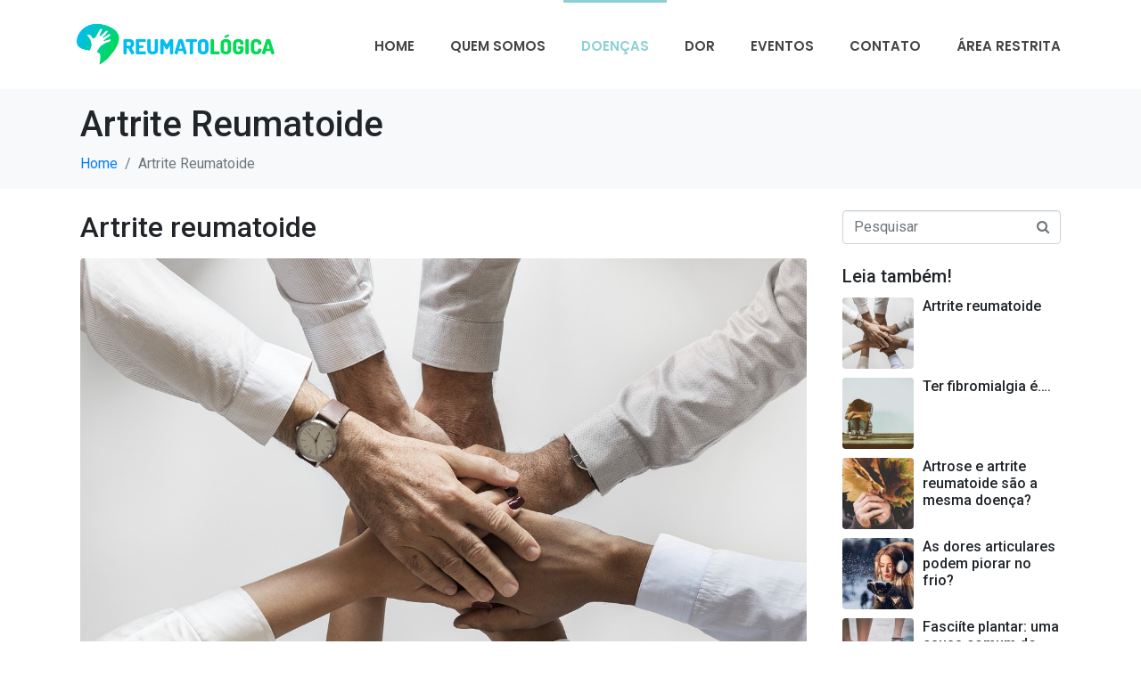

--- FILE ---
content_type: text/html; charset=UTF-8
request_url: https://reumatologica.com.br/categoria/artrite-reumatoide/
body_size: 21780
content:
<!DOCTYPE html><html lang="pt-BR"><head >	<meta charset="UTF-8" />
	<meta name="viewport" content="width=device-width, initial-scale=1" />
	<title>Artrite Reumatoide Archives - Reumatológica</title>
<meta name='robots' content='max-image-preview:large' />

<!-- This site is optimized with the Yoast SEO Premium plugin v12.0 - https://yoast.com/wordpress/plugins/seo/ -->
<link rel="canonical" href="https://reumatologica.com.br/categoria/artrite-reumatoide/" />
<link rel="next" href="https://reumatologica.com.br/categoria/artrite-reumatoide/page/2/" />
<meta property="og:locale" content="pt_BR" />
<meta property="og:type" content="object" />
<meta property="og:title" content="Artrite Reumatoide Archives - Reumatológica" />
<meta property="og:url" content="https://reumatologica.com.br/categoria/artrite-reumatoide/" />
<meta property="og:site_name" content="Reumatológica" />
<meta name="twitter:card" content="summary_large_image" />
<meta name="twitter:title" content="Artrite Reumatoide Archives - Reumatológica" />
<script type='application/ld+json' class='yoast-schema-graph yoast-schema-graph--main'>{"@context":"https://schema.org","@graph":[{"@type":"WebSite","@id":"https://reumatologica.com.br/#website","url":"https://reumatologica.com.br/","name":"Reumatol\u00f3gica","potentialAction":{"@type":"SearchAction","target":"https://reumatologica.com.br/?s={search_term_string}","query-input":"required name=search_term_string"}},{"@type":"CollectionPage","@id":"https://reumatologica.com.br/categoria/artrite-reumatoide/#webpage","url":"https://reumatologica.com.br/categoria/artrite-reumatoide/","inLanguage":"pt-BR","name":"Artrite Reumatoide Archives - Reumatol\u00f3gica","isPartOf":{"@id":"https://reumatologica.com.br/#website"}}]}</script>
<!-- / Yoast SEO Premium plugin. -->

<link rel='dns-prefetch' href='//s.w.org' />
<link rel="alternate" type="application/rss+xml" title="Feed para Reumatológica &raquo;" href="https://reumatologica.com.br/feed/" />
<link rel="alternate" type="application/rss+xml" title="Feed de comentários para Reumatológica &raquo;" href="https://reumatologica.com.br/comments/feed/" />
<link rel="alternate" type="application/rss+xml" title="Feed de categoria para Reumatológica &raquo; Artrite Reumatoide" href="https://reumatologica.com.br/categoria/artrite-reumatoide/feed/" />
		<script type="text/javascript">
			window._wpemojiSettings = {"baseUrl":"https:\/\/s.w.org\/images\/core\/emoji\/13.1.0\/72x72\/","ext":".png","svgUrl":"https:\/\/s.w.org\/images\/core\/emoji\/13.1.0\/svg\/","svgExt":".svg","source":{"concatemoji":"https:\/\/reumatologica.com.br\/wp-includes\/js\/wp-emoji-release.min.js?ver=5.8.12"}};
			!function(e,a,t){var n,r,o,i=a.createElement("canvas"),p=i.getContext&&i.getContext("2d");function s(e,t){var a=String.fromCharCode;p.clearRect(0,0,i.width,i.height),p.fillText(a.apply(this,e),0,0);e=i.toDataURL();return p.clearRect(0,0,i.width,i.height),p.fillText(a.apply(this,t),0,0),e===i.toDataURL()}function c(e){var t=a.createElement("script");t.src=e,t.defer=t.type="text/javascript",a.getElementsByTagName("head")[0].appendChild(t)}for(o=Array("flag","emoji"),t.supports={everything:!0,everythingExceptFlag:!0},r=0;r<o.length;r++)t.supports[o[r]]=function(e){if(!p||!p.fillText)return!1;switch(p.textBaseline="top",p.font="600 32px Arial",e){case"flag":return s([127987,65039,8205,9895,65039],[127987,65039,8203,9895,65039])?!1:!s([55356,56826,55356,56819],[55356,56826,8203,55356,56819])&&!s([55356,57332,56128,56423,56128,56418,56128,56421,56128,56430,56128,56423,56128,56447],[55356,57332,8203,56128,56423,8203,56128,56418,8203,56128,56421,8203,56128,56430,8203,56128,56423,8203,56128,56447]);case"emoji":return!s([10084,65039,8205,55357,56613],[10084,65039,8203,55357,56613])}return!1}(o[r]),t.supports.everything=t.supports.everything&&t.supports[o[r]],"flag"!==o[r]&&(t.supports.everythingExceptFlag=t.supports.everythingExceptFlag&&t.supports[o[r]]);t.supports.everythingExceptFlag=t.supports.everythingExceptFlag&&!t.supports.flag,t.DOMReady=!1,t.readyCallback=function(){t.DOMReady=!0},t.supports.everything||(n=function(){t.readyCallback()},a.addEventListener?(a.addEventListener("DOMContentLoaded",n,!1),e.addEventListener("load",n,!1)):(e.attachEvent("onload",n),a.attachEvent("onreadystatechange",function(){"complete"===a.readyState&&t.readyCallback()})),(n=t.source||{}).concatemoji?c(n.concatemoji):n.wpemoji&&n.twemoji&&(c(n.twemoji),c(n.wpemoji)))}(window,document,window._wpemojiSettings);
		</script>
		<style type="text/css">
img.wp-smiley,
img.emoji {
	display: inline !important;
	border: none !important;
	box-shadow: none !important;
	height: 1em !important;
	width: 1em !important;
	margin: 0 .07em !important;
	vertical-align: -0.1em !important;
	background: none !important;
	padding: 0 !important;
}
</style>
	<link rel='stylesheet' id='layerslider-css'  href='https://reumatologica.com.br/wp-content/plugins/layerslider/static/layerslider/css/layerslider.css?ver=6.9.0' type='text/css' media='all' />
<link rel='stylesheet' id='jupiterx_icons-css'  href='https://reumatologica.com.br/wp-content/themes/jupiterx/lib/admin/assets/css/icons-admin.css?ver=1.8.1' type='text/css' media='all' />
<link rel='stylesheet' id='dashicons-css'  href='https://reumatologica.com.br/wp-includes/css/dashicons.min.css?ver=5.8.12' type='text/css' media='all' />
<link rel='stylesheet' id='menu-icons-extra-css'  href='https://reumatologica.com.br/wp-content/plugins/menu-icons/css/extra.min.css?ver=0.11.5' type='text/css' media='all' />
<link rel='stylesheet' id='wp-block-library-css'  href='https://reumatologica.com.br/wp-includes/css/dist/block-library/style.min.css?ver=5.8.12' type='text/css' media='all' />
<style id='wp-block-library-theme-inline-css' type='text/css'>
#start-resizable-editor-section{display:none}.wp-block-audio figcaption{color:#555;font-size:13px;text-align:center}.is-dark-theme .wp-block-audio figcaption{color:hsla(0,0%,100%,.65)}.wp-block-code{font-family:Menlo,Consolas,monaco,monospace;color:#1e1e1e;padding:.8em 1em;border:1px solid #ddd;border-radius:4px}.wp-block-embed figcaption{color:#555;font-size:13px;text-align:center}.is-dark-theme .wp-block-embed figcaption{color:hsla(0,0%,100%,.65)}.blocks-gallery-caption{color:#555;font-size:13px;text-align:center}.is-dark-theme .blocks-gallery-caption{color:hsla(0,0%,100%,.65)}.wp-block-image figcaption{color:#555;font-size:13px;text-align:center}.is-dark-theme .wp-block-image figcaption{color:hsla(0,0%,100%,.65)}.wp-block-pullquote{border-top:4px solid;border-bottom:4px solid;margin-bottom:1.75em;color:currentColor}.wp-block-pullquote__citation,.wp-block-pullquote cite,.wp-block-pullquote footer{color:currentColor;text-transform:uppercase;font-size:.8125em;font-style:normal}.wp-block-quote{border-left:.25em solid;margin:0 0 1.75em;padding-left:1em}.wp-block-quote cite,.wp-block-quote footer{color:currentColor;font-size:.8125em;position:relative;font-style:normal}.wp-block-quote.has-text-align-right{border-left:none;border-right:.25em solid;padding-left:0;padding-right:1em}.wp-block-quote.has-text-align-center{border:none;padding-left:0}.wp-block-quote.is-large,.wp-block-quote.is-style-large{border:none}.wp-block-search .wp-block-search__label{font-weight:700}.wp-block-group.has-background{padding:1.25em 2.375em;margin-top:0;margin-bottom:0}.wp-block-separator{border:none;border-bottom:2px solid;margin-left:auto;margin-right:auto;opacity:.4}.wp-block-separator:not(.is-style-wide):not(.is-style-dots){width:100px}.wp-block-separator.has-background:not(.is-style-dots){border-bottom:none;height:1px}.wp-block-separator.has-background:not(.is-style-wide):not(.is-style-dots){height:2px}.wp-block-table thead{border-bottom:3px solid}.wp-block-table tfoot{border-top:3px solid}.wp-block-table td,.wp-block-table th{padding:.5em;border:1px solid;word-break:normal}.wp-block-table figcaption{color:#555;font-size:13px;text-align:center}.is-dark-theme .wp-block-table figcaption{color:hsla(0,0%,100%,.65)}.wp-block-video figcaption{color:#555;font-size:13px;text-align:center}.is-dark-theme .wp-block-video figcaption{color:hsla(0,0%,100%,.65)}.wp-block-template-part.has-background{padding:1.25em 2.375em;margin-top:0;margin-bottom:0}#end-resizable-editor-section{display:none}
</style>
<link rel='stylesheet' id='slick-css'  href='https://reumatologica.com.br/wp-content/plugins/gutentor//assets/library/slick/slick.min.css?ver=1.7.1' type='text/css' media='all' />
<link rel='stylesheet' id='slick-theme-css'  href='https://reumatologica.com.br/wp-content/plugins/gutentor//assets/library/slick/slick-theme.min.css?ver=1.7.1' type='text/css' media='all' />
<link rel='stylesheet' id='animate-css'  href='https://reumatologica.com.br/wp-content/plugins/gutentor//assets/library/animatecss/animate.min.css?ver=3.7.2' type='text/css' media='all' />
<link rel='stylesheet' id='magnific-popup-css'  href='https://reumatologica.com.br/wp-content/plugins/gutentor//assets/library/magnific-popup/magnific-popup.min.css?ver=1.8.0' type='text/css' media='all' />
<link rel='stylesheet' id='wpness-grid-css'  href='https://reumatologica.com.br/wp-content/plugins/gutentor//assets/library/wpness-grid/wpness-grid.min.css?ver=1.0.0' type='text/css' media='all' />
<link rel='stylesheet' id='fontawesome-css'  href='https://reumatologica.com.br/wp-content/plugins/gutentor//assets/library/fontawesome/css/all.min.css?ver=5' type='text/css' media='all' />
<link rel='stylesheet' id='wp-components-css'  href='https://reumatologica.com.br/wp-includes/css/dist/components/style.min.css?ver=5.8.12' type='text/css' media='all' />
<link rel='stylesheet' id='wp-block-editor-css'  href='https://reumatologica.com.br/wp-includes/css/dist/block-editor/style.min.css?ver=5.8.12' type='text/css' media='all' />
<link rel='stylesheet' id='wp-nux-css'  href='https://reumatologica.com.br/wp-includes/css/dist/nux/style.min.css?ver=5.8.12' type='text/css' media='all' />
<link rel='stylesheet' id='wp-reusable-blocks-css'  href='https://reumatologica.com.br/wp-includes/css/dist/reusable-blocks/style.min.css?ver=5.8.12' type='text/css' media='all' />
<link rel='stylesheet' id='wp-editor-css'  href='https://reumatologica.com.br/wp-includes/css/dist/editor/style.min.css?ver=5.8.12' type='text/css' media='all' />
<link rel='stylesheet' id='gutentor-css-css'  href='https://reumatologica.com.br/wp-content/plugins/gutentor//dist/blocks.style.build.css?ver=1.1.1' type='text/css' media='all' />
<link rel='stylesheet' id='contact-form-7-css'  href='https://reumatologica.com.br/wp-content/plugins/contact-form-7/includes/css/styles.css?ver=5.1.4' type='text/css' media='all' />
<link rel='stylesheet' id='rs-plugin-settings-css'  href='https://reumatologica.com.br/wp-content/plugins/revslider/public/assets/css/rs6.css?ver=6.0.9' type='text/css' media='all' />
<style id='rs-plugin-settings-inline-css' type='text/css'>
#rs-demo-id {}
</style>
<link rel='stylesheet' id='jupiterx-css'  href='https://reumatologica.com.br/wp-content/uploads/jupiterx/compiler/jupiterx/7081a85.css?ver=1.8.1' type='text/css' media='all' />
<link rel='stylesheet' id='jet-elements-css'  href='https://reumatologica.com.br/wp-content/plugins/jet-elements/assets/css/jet-elements.css?ver=1.15.12' type='text/css' media='all' />
<link rel='stylesheet' id='jet-elements-skin-css'  href='https://reumatologica.com.br/wp-content/plugins/jet-elements/assets/css/jet-elements-skin.css?ver=1.15.12' type='text/css' media='all' />
<link rel='stylesheet' id='font-awesome-css'  href='https://reumatologica.com.br/wp-content/plugins/menu-icons/vendor/codeinwp/icon-picker/css/types/font-awesome.min.css?ver=4.7.0' type='text/css' media='all' />
<link rel='stylesheet' id='jet-menu-public-css'  href='https://reumatologica.com.br/wp-content/plugins/jet-menu/assets/public/css/public.css?ver=1.5.11' type='text/css' media='all' />
<link rel='stylesheet' id='cherry-handler-css-css'  href='https://reumatologica.com.br/wp-content/plugins/jet-menu/cherry-framework/modules/cherry-handler/assets/css/cherry-handler-styles.min.css?ver=1.5.11' type='text/css' media='all' />
<link rel='stylesheet' id='jet-popup-frontend-css'  href='https://reumatologica.com.br/wp-content/plugins/jet-popup/assets/css/jet-popup-frontend.css?ver=1.2.6.1' type='text/css' media='all' />
<!--[if lt IE 9]>
<link rel='stylesheet' id='vc_lte_ie9-css'  href='https://reumatologica.com.br/wp-content/plugins/js_composer_theme/assets/css/vc_lte_ie9.min.css?ver=6.0.5' type='text/css' media='screen' />
<![endif]-->
<link rel='stylesheet' id='ms-main-css'  href='https://reumatologica.com.br/wp-content/plugins/masterslider/public/assets/css/masterslider.main.css?ver=3.2.14' type='text/css' media='all' />
<link rel='stylesheet' id='ms-custom-css'  href='https://reumatologica.com.br/wp-content/uploads/masterslider/custom.css?ver=1.1' type='text/css' media='all' />
<link rel='stylesheet' id='jupiter-donut-css'  href='https://reumatologica.com.br/wp-content/plugins/jupiter-donut/assets/css/styles.min.css?ver=1.0.2' type='text/css' media='all' />
<link rel='stylesheet' id='jupiter-donut-shortcodes-css'  href='https://reumatologica.com.br/wp-content/plugins/jupiter-donut/assets/css/shortcodes-styles.min.css?ver=1.0.2' type='text/css' media='all' />
<link rel='stylesheet' id='elementor-icons-css'  href='https://reumatologica.com.br/wp-content/plugins/elementor/assets/lib/eicons/css/elementor-icons.min.css?ver=5.4.0' type='text/css' media='all' />
<link rel='stylesheet' id='elementor-animations-css'  href='https://reumatologica.com.br/wp-content/plugins/elementor/assets/lib/animations/animations.min.css?ver=2.7.2' type='text/css' media='all' />
<link rel='stylesheet' id='elementor-frontend-css'  href='https://reumatologica.com.br/wp-content/plugins/elementor/assets/css/frontend.min.css?ver=2.7.2' type='text/css' media='all' />
<link rel='stylesheet' id='raven-frontend-css'  href='https://reumatologica.com.br/wp-content/plugins/raven/assets/css/frontend.min.css?ver=1.5.0' type='text/css' media='all' />
<link rel='stylesheet' id='elementor-pro-css'  href='https://reumatologica.com.br/wp-content/plugins/elementor-pro/assets/css/frontend.min.css?ver=2.6.5' type='text/css' media='all' />
<link rel='stylesheet' id='jet-blog-css'  href='https://reumatologica.com.br/wp-content/plugins/jet-blog/assets/css/jet-blog.css?ver=2.1.15' type='text/css' media='all' />
<link rel='stylesheet' id='jet-engine-frontend-css'  href='https://reumatologica.com.br/wp-content/plugins/jet-engine/assets/css/frontend.css?ver=1.4.1' type='text/css' media='all' />
<link rel='stylesheet' id='jet-smart-filters-css'  href='https://reumatologica.com.br/wp-content/plugins/jet-smart-filters/assets/css/public.css?ver=1.3.2' type='text/css' media='all' />
<link rel='stylesheet' id='jet-tabs-frontend-css'  href='https://reumatologica.com.br/wp-content/plugins/jet-tabs/assets/css/jet-tabs-frontend.css?ver=1.1.7' type='text/css' media='all' />
<link rel='stylesheet' id='jet-tricks-frontend-css'  href='https://reumatologica.com.br/wp-content/plugins/jet-tricks/assets/css/jet-tricks-frontend.css?ver=1.1.8' type='text/css' media='all' />
<link rel='stylesheet' id='flatpickr-css'  href='https://reumatologica.com.br/wp-content/plugins/elementor/assets/lib/flatpickr/flatpickr.min.css?ver=4.1.4' type='text/css' media='all' />
<link rel='stylesheet' id='elementor-global-css'  href='https://reumatologica.com.br/wp-content/uploads/elementor/css/global.css?ver=1627497838' type='text/css' media='all' />
<link rel='stylesheet' id='elementor-post-212-css'  href='https://reumatologica.com.br/wp-content/uploads/elementor/css/post-212.css?ver=1627497839' type='text/css' media='all' />
<link rel='stylesheet' id='elementor-post-233-css'  href='https://reumatologica.com.br/wp-content/uploads/elementor/css/post-233.css?ver=1627497839' type='text/css' media='all' />
<link rel='stylesheet' id='elementor-post-197-css'  href='https://reumatologica.com.br/wp-content/uploads/elementor/css/post-197.css?ver=1627497840' type='text/css' media='all' />
<link rel='stylesheet' id='google-fonts-1-css'  href='https://fonts.googleapis.com/css?family=Roboto%3A100%2C100italic%2C200%2C200italic%2C300%2C300italic%2C400%2C400italic%2C500%2C500italic%2C600%2C600italic%2C700%2C700italic%2C800%2C800italic%2C900%2C900italic%7CRoboto+Slab%3A100%2C100italic%2C200%2C200italic%2C300%2C300italic%2C400%2C400italic%2C500%2C500italic%2C600%2C600italic%2C700%2C700italic%2C800%2C800italic%2C900%2C900italic%7CPoppins%3A100%2C100italic%2C200%2C200italic%2C300%2C300italic%2C400%2C400italic%2C500%2C500italic%2C600%2C600italic%2C700%2C700italic%2C800%2C800italic%2C900%2C900italic&#038;ver=5.8.12' type='text/css' media='all' />
<script type='text/javascript' src='https://reumatologica.com.br/wp-includes/js/jquery/jquery.min.js?ver=3.6.0' id='jquery-core-js'></script>
<script type='text/javascript' src='https://reumatologica.com.br/wp-includes/js/jquery/jquery-migrate.min.js?ver=3.3.2' id='jquery-migrate-js'></script>
<script type='text/javascript' id='layerslider-greensock-js-extra'>
/* <![CDATA[ */
var LS_Meta = {"v":"6.9.0"};
/* ]]> */
</script>
<script type='text/javascript' src='https://reumatologica.com.br/wp-content/plugins/layerslider/static/layerslider/js/greensock.js?ver=1.19.0' id='layerslider-greensock-js'></script>
<script type='text/javascript' src='https://reumatologica.com.br/wp-content/plugins/layerslider/static/layerslider/js/layerslider.kreaturamedia.jquery.js?ver=6.9.0' id='layerslider-js'></script>
<script type='text/javascript' src='https://reumatologica.com.br/wp-content/plugins/layerslider/static/layerslider/js/layerslider.transitions.js?ver=6.9.0' id='layerslider-transitions-js'></script>
<script type='text/javascript' src='https://reumatologica.com.br/wp-content/plugins/masterslider/includes/modules/elementor/assets/js/elementor-widgets.js?ver=3.2.14' id='masterslider-elementor-widgets-js'></script>
<script type='text/javascript' src='https://reumatologica.com.br/wp-content/plugins/revslider/public/assets/js/revolution.tools.min.js?ver=6.0' id='tp-tools-js'></script>
<script type='text/javascript' src='https://reumatologica.com.br/wp-content/plugins/revslider/public/assets/js/rs6.min.js?ver=6.0.9' id='revmin-js'></script>
<script type='text/javascript' src='https://reumatologica.com.br/wp-content/themes/jupiterx/lib/admin/assets/lib/webfont/webfont.min.js?ver=1.6.26' id='jupiterx-webfont-js'></script>
<script type='text/javascript' id='jupiterx-webfont-js-after'>
WebFont.load({
			google: {
				families: ['Poppins:100,200,300,400,500,600,700,800,900,100italic,200italic,300italic,400italic,500italic,600italic,700italic,800italic,900italic']
			}
		});
</script>
<meta name="generator" content="Powered by LayerSlider 6.9.0 - Multi-Purpose, Responsive, Parallax, Mobile-Friendly Slider Plugin for WordPress." />
<!-- LayerSlider updates and docs at: https://layerslider.kreaturamedia.com -->
<!-- OG: 2.7.6 -->
<meta property="og:image" content="https://reumatologica.com.br/wp-content/uploads/2019/09/icon.png" /><meta property="og:type" content="blog" /><meta property="og:locale" content="pt_br" /><meta property="og:site_name" content="Reumatológica" /><meta property="og:url" content="https://reumatologica.com.br/categoria/artrite-reumatoide/" /><meta property="og:title" content="Artrite Reumatoide Archives - Reumatológica" /><!-- /OG -->
<link rel="https://api.w.org/" href="https://reumatologica.com.br/wp-json/" /><link rel="alternate" type="application/json" href="https://reumatologica.com.br/wp-json/wp/v2/categories/8" /><link rel="EditURI" type="application/rsd+xml" title="RSD" href="https://reumatologica.com.br/xmlrpc.php?rsd" />
<link rel="wlwmanifest" type="application/wlwmanifest+xml" href="https://reumatologica.com.br/wp-includes/wlwmanifest.xml" /> 
<meta name="generator" content="WordPress 5.8.12" />
<style>
.elementor-post-avatar{ display:none; }
.elementor-post__excerpt{ text-align:justify!important; }
.jupiterx-post-content{ text-align:justify!important;}
</style><script>var ms_grabbing_curosr='https://reumatologica.com.br/wp-content/plugins/masterslider/public/assets/css/common/grabbing.cur',ms_grab_curosr='https://reumatologica.com.br/wp-content/plugins/masterslider/public/assets/css/common/grab.cur';</script>
<meta name="generator" content="MasterSlider 3.2.14 - Responsive Touch Image Slider" />
<meta itemprop="author" content="admin" /><meta itemprop="datePublished" content="12 de outubro de 2019" /><meta itemprop="dateModified" content="13 de outubro de 2019" /><meta itemprop="publisher" content="Reumatológica" /><meta name="generator" content="Powered by WPBakery Page Builder - drag and drop page builder for WordPress."/>
	<link rel="pingback" href="https://reumatologica.com.br/xmlrpc.php">
	<meta name="generator" content="Powered by Slider Revolution 6.0.9 - responsive, Mobile-Friendly Slider Plugin for WordPress with comfortable drag and drop interface." />
<link rel="icon" href="https://reumatologica.com.br/wp-content/uploads/2019/09/icon-150x150.png" sizes="32x32" />
<link rel="icon" href="https://reumatologica.com.br/wp-content/uploads/2019/09/icon-300x300.png" sizes="192x192" />
<link rel="apple-touch-icon" href="https://reumatologica.com.br/wp-content/uploads/2019/09/icon-300x300.png" />
<meta name="msapplication-TileImage" content="https://reumatologica.com.br/wp-content/uploads/2019/09/icon-300x300.png" />
<script type="text/javascript">function setREVStartSize(a){try{var b,c=document.getElementById(a.c).parentNode.offsetWidth;if(c=0===c||isNaN(c)?window.innerWidth:c,a.tabw=void 0===a.tabw?0:parseInt(a.tabw),a.thumbw=void 0===a.thumbw?0:parseInt(a.thumbw),a.tabh=void 0===a.tabh?0:parseInt(a.tabh),a.thumbh=void 0===a.thumbh?0:parseInt(a.thumbh),a.tabhide=void 0===a.tabhide?0:parseInt(a.tabhide),a.thumbhide=void 0===a.thumbhide?0:parseInt(a.thumbhide),a.mh=void 0===a.mh||""==a.mh?0:a.mh,"fullscreen"===a.layout||"fullscreen"===a.l)b=Math.max(a.mh,window.innerHeight);else{for(var d in a.gw=Array.isArray(a.gw)?a.gw:[a.gw],a.rl)(void 0===a.gw[d]||0===a.gw[d])&&(a.gw[d]=a.gw[d-1]);for(var d in a.gh=void 0===a.el||""===a.el||Array.isArray(a.el)&&0==a.el.length?a.gh:a.el,a.gh=Array.isArray(a.gh)?a.gh:[a.gh],a.rl)(void 0===a.gh[d]||0===a.gh[d])&&(a.gh[d]=a.gh[d-1]);var e,f=Array(a.rl.length),g=0;for(var d in a.tabw=a.tabhide>=c?0:a.tabw,a.thumbw=a.thumbhide>=c?0:a.thumbw,a.tabh=a.tabhide>=c?0:a.tabh,a.thumbh=a.thumbhide>=c?0:a.thumbh,a.rl)f[d]=a.rl[d]<window.innerWidth?0:a.rl[d];for(var d in e=f[0],f)e>f[d]&&0<f[d]&&(e=f[d],g=d);var h=c>a.gw[g]+a.tabw+a.thumbw?1:(c-(a.tabw+a.thumbw))/a.gw[g];b=a.gh[g]*h+(a.tabh+a.thumbh)}void 0===window.rs_init_css&&(window.rs_init_css=document.head.appendChild(document.createElement("style"))),document.getElementById(a.c).height=b,window.rs_init_css.innerHTML+="#"+a.c+"_wrapper { height: "+b+"px }"}catch(a){console.log("Failure at Presize of Slider:"+a)}};</script>
<noscript><style> .wpb_animate_when_almost_visible { opacity: 1; }</style></noscript></head><body class="archive category category-artrite-reumatoide category-8 no-js gutentor-active _masterslider _msp_version_3.2.14 wpb-js-composer js-comp-ver-6.0.5 vc_responsive elementor-default jupiterx-header-sticky jupiterx-header-tablet-behavior-off jupiterx-header-mobile-behavior-off" itemscope="itemscope" itemtype="http://schema.org/WebPage"><div class="jupiterx-site"><header class="jupiterx-header jupiterx-header-custom jupiterx-header-sticky-custom" data-jupiterx-settings="{&quot;breakpoint&quot;:&quot;767.98&quot;,&quot;template&quot;:&quot;212&quot;,&quot;stickyTemplate&quot;:&quot;233&quot;,&quot;behavior&quot;:&quot;sticky&quot;,&quot;offset&quot;:&quot;100&quot;}" role="banner" itemscope="itemscope" itemtype="http://schema.org/WPHeader">		<div data-elementor-type="header" data-elementor-id="212" class="elementor elementor-212" data-elementor-settings="[]">
			<div class="elementor-inner">
				<div class="elementor-section-wrap">
							<section class="elementor-element elementor-element-2b2d050 elementor-section-height-min-height elementor-section-boxed elementor-section-height-default elementor-section-items-middle elementor-section elementor-top-section" data-id="2b2d050" data-element_type="section" data-settings="{&quot;background_background&quot;:&quot;classic&quot;}">
						<div class="elementor-container elementor-column-gap-no">
				<div class="elementor-row">
				<div class="elementor-element elementor-element-5fe58d9 raven-column-flex-space-between raven-column-flex-horizontal elementor-column elementor-col-100 elementor-top-column" data-id="5fe58d9" data-element_type="column">
			<div class="elementor-column-wrap  elementor-element-populated">
					<div class="elementor-widget-wrap">
				<div class="elementor-element elementor-element-9ee4d32 elementor-widget elementor-widget-raven-site-logo" data-id="9ee4d32" data-element_type="widget" data-widget_type="raven-site-logo.default">
				<div class="elementor-widget-container">
					<div class="raven-widget-wrapper">
			<div class="raven-site-logo">
									<a class="raven-site-logo-link" href="https://reumatologica.com.br">
													<img src="http://reumatologica.com.br/wp-content/uploads/2019/09/logo-reumatologica2-1.png" alt="Reumatológica" class="raven-site-logo-desktop raven-site-logo-tablet raven-site-logo-mobile" />
													</a>
							</div>
		</div>
				</div>
				</div>
				<div class="elementor-element elementor-element-eb831c9 elementor-widget elementor-widget-raven-flex-spacer" data-id="eb831c9" data-element_type="widget" data-widget_type="raven-flex-spacer.default">
				<div class="elementor-widget-container">
						<div class="raven-spacer">&nbsp;</div>
				</div>
				</div>
				<div class="elementor-element elementor-element-dea42d2 raven-breakpoint-tablet raven-nav-menu-stretch raven-nav-menu-align-left elementor-widget elementor-widget-raven-nav-menu" data-id="dea42d2" data-element_type="widget" data-settings="{&quot;full_width&quot;:&quot;stretch&quot;,&quot;mobile_layout&quot;:&quot;dropdown&quot;,&quot;submenu_space_between&quot;:{&quot;unit&quot;:&quot;px&quot;,&quot;size&quot;:&quot;&quot;,&quot;sizes&quot;:[]},&quot;submenu_opening_position&quot;:&quot;bottom&quot;}" data-widget_type="raven-nav-menu.default">
				<div class="elementor-widget-container">
					<nav class="raven-nav-menu-main raven-nav-menu-horizontal">
			<ul id="menu-dea42d2" class="raven-nav-menu"><li class="menu-item menu-item-type-post_type menu-item-object-page menu-item-home menu-item-20"><a href="https://reumatologica.com.br/" class="raven-menu-item raven-link-item ">Home</a></li>
<li class="menu-item menu-item-type-post_type menu-item-object-page menu-item-19"><a href="https://reumatologica.com.br/about-us/" class="raven-menu-item raven-link-item ">Quem Somos</a></li>
<li class="menu-item menu-item-type-taxonomy menu-item-object-category current-menu-ancestor current-menu-parent menu-item-has-children menu-item-1500"><a href="https://reumatologica.com.br/categoria/doencas/" class="raven-menu-item raven-link-item ">Doenças</a>
<ul class="0 sub-menu raven-submenu">
	<li class="menu-item menu-item-type-taxonomy menu-item-object-category menu-item-1499"><a href="https://reumatologica.com.br/categoria/artrose/" class="raven-submenu-item raven-link-item ">Artrose</a></li>
	<li class="menu-item menu-item-type-taxonomy menu-item-object-category menu-item-1497"><a href="https://reumatologica.com.br/categoria/artrite-psoriasica/" class="raven-submenu-item raven-link-item ">Artrite Psoriásica</a></li>
	<li class="menu-item menu-item-type-taxonomy menu-item-object-category current-menu-item menu-item-1498"><a href="https://reumatologica.com.br/categoria/artrite-reumatoide/" aria-current="page" class="raven-submenu-item raven-link-item  raven-menu-item-active">Artrite Reumatoide</a></li>
	<li class="menu-item menu-item-type-taxonomy menu-item-object-category menu-item-1510"><a href="https://reumatologica.com.br/categoria/esclerose-sistemica/" class="raven-submenu-item raven-link-item ">Esclerose sistêmica</a></li>
	<li class="menu-item menu-item-type-taxonomy menu-item-object-category menu-item-1511"><a href="https://reumatologica.com.br/categoria/espondilite-anquilosante/" class="raven-submenu-item raven-link-item ">Espondilite Anquilosante</a></li>
	<li class="menu-item menu-item-type-taxonomy menu-item-object-category menu-item-1512"><a href="https://reumatologica.com.br/categoria/fibromialgia/" class="raven-submenu-item raven-link-item ">Fibromialgia</a></li>
	<li class="menu-item menu-item-type-taxonomy menu-item-object-category menu-item-1514"><a href="https://reumatologica.com.br/categoria/lupus/" class="raven-submenu-item raven-link-item ">Lúpus</a></li>
	<li class="menu-item menu-item-type-taxonomy menu-item-object-category menu-item-1515"><a href="https://reumatologica.com.br/categoria/miopatias/" class="raven-submenu-item raven-link-item ">Miopatias</a></li>
	<li class="menu-item menu-item-type-taxonomy menu-item-object-category menu-item-1513"><a href="https://reumatologica.com.br/categoria/gota/" class="raven-submenu-item raven-link-item ">Gota</a></li>
	<li class="menu-item menu-item-type-taxonomy menu-item-object-category menu-item-1516"><a href="https://reumatologica.com.br/categoria/osteoporose/" class="raven-submenu-item raven-link-item ">Osteoporose</a></li>
	<li class="menu-item menu-item-type-taxonomy menu-item-object-category menu-item-1519"><a href="https://reumatologica.com.br/categoria/sindrome-de-sjogren/" class="raven-submenu-item raven-link-item ">Síndrome de Sjogren</a></li>
	<li class="menu-item menu-item-type-taxonomy menu-item-object-category menu-item-1521"><a href="https://reumatologica.com.br/categoria/vasculites/" class="raven-submenu-item raven-link-item ">Vasculites</a></li>
	<li class="menu-item menu-item-type-taxonomy menu-item-object-category menu-item-1517"><a href="https://reumatologica.com.br/categoria/outras-doencas/" class="raven-submenu-item raven-link-item ">Outras Doenças</a></li>
</ul>
</li>
<li class="menu-item menu-item-type-taxonomy menu-item-object-category menu-item-has-children menu-item-1501"><a href="https://reumatologica.com.br/categoria/dor/" class="raven-menu-item raven-link-item ">Dor</a>
<ul class="0 sub-menu raven-submenu">
	<li class="menu-item menu-item-type-taxonomy menu-item-object-category menu-item-1502"><a href="https://reumatologica.com.br/categoria/dor/dor-cervical/" class="raven-submenu-item raven-link-item ">Dor cervical</a></li>
	<li class="menu-item menu-item-type-taxonomy menu-item-object-category menu-item-1503"><a href="https://reumatologica.com.br/categoria/dor/dor-no-quadril/" class="raven-submenu-item raven-link-item ">Dor no quadril</a></li>
	<li class="menu-item menu-item-type-taxonomy menu-item-object-category menu-item-1504"><a href="https://reumatologica.com.br/categoria/dor/dor-nos-joelhos/" class="raven-submenu-item raven-link-item ">Dor nos joelhos</a></li>
	<li class="menu-item menu-item-type-taxonomy menu-item-object-category menu-item-1505"><a href="https://reumatologica.com.br/categoria/dor/dos-nos-ombros/" class="raven-submenu-item raven-link-item ">Dos nos ombros</a></li>
	<li class="menu-item menu-item-type-taxonomy menu-item-object-category menu-item-1506"><a href="https://reumatologica.com.br/categoria/dor/dor-cronica/" class="raven-submenu-item raven-link-item ">Dor Crônica</a></li>
	<li class="menu-item menu-item-type-taxonomy menu-item-object-category menu-item-1507"><a href="https://reumatologica.com.br/categoria/dor/dor-lombar/" class="raven-submenu-item raven-link-item ">Dor Lombar</a></li>
	<li class="menu-item menu-item-type-taxonomy menu-item-object-category menu-item-1508"><a href="https://reumatologica.com.br/categoria/dor/dor-miofascial/" class="raven-submenu-item raven-link-item ">Dor miofascial</a></li>
	<li class="menu-item menu-item-type-taxonomy menu-item-object-category menu-item-1509"><a href="https://reumatologica.com.br/categoria/dor/dor-nos-pes-doencas/" class="raven-submenu-item raven-link-item ">Dor nos pés</a></li>
	<li class="menu-item menu-item-type-taxonomy menu-item-object-category menu-item-1518"><a href="https://reumatologica.com.br/categoria/outras-dores/" class="raven-submenu-item raven-link-item ">Outras Dores</a></li>
</ul>
</li>
<li class="menu-item menu-item-type-taxonomy menu-item-object-category menu-item-1532"><a href="https://reumatologica.com.br/categoria/eventos/" class="raven-menu-item raven-link-item ">Eventos</a></li>
<li class="menu-item menu-item-type-post_type menu-item-object-page menu-item-17"><a href="https://reumatologica.com.br/contact-us/" class="raven-menu-item raven-link-item ">Contato</a></li>
<li class="menu-item menu-item-type-post_type menu-item-object-page menu-item-1574"><a href="https://reumatologica.com.br/area-restrita/" class="raven-menu-item raven-link-item ">Área Restrita</a></li>
</ul>		</nav>

		<div class="raven-nav-menu-toggle">

						<div class="raven-nav-menu-toggle-button ">
								<span class="fa fa-bars"></span>
								</div>

		</div>
		<nav class="raven-nav-menu-mobile raven-nav-menu-dropdown">
									<div class="raven-container">
				<ul id="menu-mobile-dea42d2" class="raven-nav-menu"><li class="menu-item menu-item-type-post_type menu-item-object-page menu-item-home menu-item-20"><a href="https://reumatologica.com.br/" class="raven-menu-item raven-link-item ">Home</a></li>
<li class="menu-item menu-item-type-post_type menu-item-object-page menu-item-19"><a href="https://reumatologica.com.br/about-us/" class="raven-menu-item raven-link-item ">Quem Somos</a></li>
<li class="menu-item menu-item-type-taxonomy menu-item-object-category current-menu-ancestor current-menu-parent menu-item-has-children menu-item-1500"><a href="https://reumatologica.com.br/categoria/doencas/" class="raven-menu-item raven-link-item ">Doenças</a>
<ul class="0 sub-menu raven-submenu">
	<li class="menu-item menu-item-type-taxonomy menu-item-object-category menu-item-1499"><a href="https://reumatologica.com.br/categoria/artrose/" class="raven-submenu-item raven-link-item ">Artrose</a></li>
	<li class="menu-item menu-item-type-taxonomy menu-item-object-category menu-item-1497"><a href="https://reumatologica.com.br/categoria/artrite-psoriasica/" class="raven-submenu-item raven-link-item ">Artrite Psoriásica</a></li>
	<li class="menu-item menu-item-type-taxonomy menu-item-object-category current-menu-item menu-item-1498"><a href="https://reumatologica.com.br/categoria/artrite-reumatoide/" aria-current="page" class="raven-submenu-item raven-link-item  raven-menu-item-active">Artrite Reumatoide</a></li>
	<li class="menu-item menu-item-type-taxonomy menu-item-object-category menu-item-1510"><a href="https://reumatologica.com.br/categoria/esclerose-sistemica/" class="raven-submenu-item raven-link-item ">Esclerose sistêmica</a></li>
	<li class="menu-item menu-item-type-taxonomy menu-item-object-category menu-item-1511"><a href="https://reumatologica.com.br/categoria/espondilite-anquilosante/" class="raven-submenu-item raven-link-item ">Espondilite Anquilosante</a></li>
	<li class="menu-item menu-item-type-taxonomy menu-item-object-category menu-item-1512"><a href="https://reumatologica.com.br/categoria/fibromialgia/" class="raven-submenu-item raven-link-item ">Fibromialgia</a></li>
	<li class="menu-item menu-item-type-taxonomy menu-item-object-category menu-item-1514"><a href="https://reumatologica.com.br/categoria/lupus/" class="raven-submenu-item raven-link-item ">Lúpus</a></li>
	<li class="menu-item menu-item-type-taxonomy menu-item-object-category menu-item-1515"><a href="https://reumatologica.com.br/categoria/miopatias/" class="raven-submenu-item raven-link-item ">Miopatias</a></li>
	<li class="menu-item menu-item-type-taxonomy menu-item-object-category menu-item-1513"><a href="https://reumatologica.com.br/categoria/gota/" class="raven-submenu-item raven-link-item ">Gota</a></li>
	<li class="menu-item menu-item-type-taxonomy menu-item-object-category menu-item-1516"><a href="https://reumatologica.com.br/categoria/osteoporose/" class="raven-submenu-item raven-link-item ">Osteoporose</a></li>
	<li class="menu-item menu-item-type-taxonomy menu-item-object-category menu-item-1519"><a href="https://reumatologica.com.br/categoria/sindrome-de-sjogren/" class="raven-submenu-item raven-link-item ">Síndrome de Sjogren</a></li>
	<li class="menu-item menu-item-type-taxonomy menu-item-object-category menu-item-1521"><a href="https://reumatologica.com.br/categoria/vasculites/" class="raven-submenu-item raven-link-item ">Vasculites</a></li>
	<li class="menu-item menu-item-type-taxonomy menu-item-object-category menu-item-1517"><a href="https://reumatologica.com.br/categoria/outras-doencas/" class="raven-submenu-item raven-link-item ">Outras Doenças</a></li>
</ul>
</li>
<li class="menu-item menu-item-type-taxonomy menu-item-object-category menu-item-has-children menu-item-1501"><a href="https://reumatologica.com.br/categoria/dor/" class="raven-menu-item raven-link-item ">Dor</a>
<ul class="0 sub-menu raven-submenu">
	<li class="menu-item menu-item-type-taxonomy menu-item-object-category menu-item-1502"><a href="https://reumatologica.com.br/categoria/dor/dor-cervical/" class="raven-submenu-item raven-link-item ">Dor cervical</a></li>
	<li class="menu-item menu-item-type-taxonomy menu-item-object-category menu-item-1503"><a href="https://reumatologica.com.br/categoria/dor/dor-no-quadril/" class="raven-submenu-item raven-link-item ">Dor no quadril</a></li>
	<li class="menu-item menu-item-type-taxonomy menu-item-object-category menu-item-1504"><a href="https://reumatologica.com.br/categoria/dor/dor-nos-joelhos/" class="raven-submenu-item raven-link-item ">Dor nos joelhos</a></li>
	<li class="menu-item menu-item-type-taxonomy menu-item-object-category menu-item-1505"><a href="https://reumatologica.com.br/categoria/dor/dos-nos-ombros/" class="raven-submenu-item raven-link-item ">Dos nos ombros</a></li>
	<li class="menu-item menu-item-type-taxonomy menu-item-object-category menu-item-1506"><a href="https://reumatologica.com.br/categoria/dor/dor-cronica/" class="raven-submenu-item raven-link-item ">Dor Crônica</a></li>
	<li class="menu-item menu-item-type-taxonomy menu-item-object-category menu-item-1507"><a href="https://reumatologica.com.br/categoria/dor/dor-lombar/" class="raven-submenu-item raven-link-item ">Dor Lombar</a></li>
	<li class="menu-item menu-item-type-taxonomy menu-item-object-category menu-item-1508"><a href="https://reumatologica.com.br/categoria/dor/dor-miofascial/" class="raven-submenu-item raven-link-item ">Dor miofascial</a></li>
	<li class="menu-item menu-item-type-taxonomy menu-item-object-category menu-item-1509"><a href="https://reumatologica.com.br/categoria/dor/dor-nos-pes-doencas/" class="raven-submenu-item raven-link-item ">Dor nos pés</a></li>
	<li class="menu-item menu-item-type-taxonomy menu-item-object-category menu-item-1518"><a href="https://reumatologica.com.br/categoria/outras-dores/" class="raven-submenu-item raven-link-item ">Outras Dores</a></li>
</ul>
</li>
<li class="menu-item menu-item-type-taxonomy menu-item-object-category menu-item-1532"><a href="https://reumatologica.com.br/categoria/eventos/" class="raven-menu-item raven-link-item ">Eventos</a></li>
<li class="menu-item menu-item-type-post_type menu-item-object-page menu-item-17"><a href="https://reumatologica.com.br/contact-us/" class="raven-menu-item raven-link-item ">Contato</a></li>
<li class="menu-item menu-item-type-post_type menu-item-object-page menu-item-1574"><a href="https://reumatologica.com.br/area-restrita/" class="raven-menu-item raven-link-item ">Área Restrita</a></li>
</ul>			</div>
		</nav>
				</div>
				</div>
						</div>
			</div>
		</div>
						</div>
			</div>
		</section>
						</div>
			</div>
		</div>
				<div data-elementor-type="header" data-elementor-id="233" class="elementor elementor-233 elementor-bc-flex-widget" data-elementor-settings="[]">
			<div class="elementor-inner">
				<div class="elementor-section-wrap">
							<section class="elementor-element elementor-element-719af9a elementor-section-height-min-height elementor-section-boxed elementor-section-height-default elementor-section-items-middle elementor-section elementor-top-section" data-id="719af9a" data-element_type="section" data-settings="{&quot;background_background&quot;:&quot;classic&quot;}">
						<div class="elementor-container elementor-column-gap-no">
				<div class="elementor-row">
				<div class="elementor-element elementor-element-4a39b8db raven-column-flex-space-between raven-column-flex-horizontal elementor-column elementor-col-100 elementor-top-column" data-id="4a39b8db" data-element_type="column">
			<div class="elementor-column-wrap  elementor-element-populated">
					<div class="elementor-widget-wrap">
				<div class="elementor-element elementor-element-35f1e291 elementor-widget elementor-widget-raven-site-logo" data-id="35f1e291" data-element_type="widget" data-widget_type="raven-site-logo.default">
				<div class="elementor-widget-container">
					<div class="raven-widget-wrapper">
			<div class="raven-site-logo">
									<a class="raven-site-logo-link" href="https://reumatologica.com.br">
													<img src="http://reumatologica.com.br/wp-content/uploads/2019/09/logo-reumatologica2-1.png" alt="Reumatológica" class="raven-site-logo-desktop raven-site-logo-tablet raven-site-logo-mobile" />
													</a>
							</div>
		</div>
				</div>
				</div>
				<div class="elementor-element elementor-element-1207114a elementor-widget elementor-widget-raven-flex-spacer" data-id="1207114a" data-element_type="widget" data-widget_type="raven-flex-spacer.default">
				<div class="elementor-widget-container">
						<div class="raven-spacer">&nbsp;</div>
				</div>
				</div>
				<div class="elementor-element elementor-element-6531a0e5 raven-breakpoint-tablet raven-nav-menu-stretch raven-nav-menu-align-left elementor-widget elementor-widget-raven-nav-menu" data-id="6531a0e5" data-element_type="widget" data-settings="{&quot;full_width&quot;:&quot;stretch&quot;,&quot;mobile_layout&quot;:&quot;dropdown&quot;,&quot;submenu_space_between&quot;:{&quot;unit&quot;:&quot;px&quot;,&quot;size&quot;:&quot;&quot;,&quot;sizes&quot;:[]},&quot;submenu_opening_position&quot;:&quot;bottom&quot;}" data-widget_type="raven-nav-menu.default">
				<div class="elementor-widget-container">
					<nav class="raven-nav-menu-main raven-nav-menu-horizontal">
			<ul id="menu-6531a0e5" class="raven-nav-menu"><li class="menu-item menu-item-type-post_type menu-item-object-page menu-item-home menu-item-20"><a href="https://reumatologica.com.br/" class="raven-menu-item raven-link-item ">Home</a></li>
<li class="menu-item menu-item-type-post_type menu-item-object-page menu-item-19"><a href="https://reumatologica.com.br/about-us/" class="raven-menu-item raven-link-item ">Quem Somos</a></li>
<li class="menu-item menu-item-type-taxonomy menu-item-object-category current-menu-ancestor current-menu-parent menu-item-has-children menu-item-1500"><a href="https://reumatologica.com.br/categoria/doencas/" class="raven-menu-item raven-link-item ">Doenças</a>
<ul class="0 sub-menu raven-submenu">
	<li class="menu-item menu-item-type-taxonomy menu-item-object-category menu-item-1499"><a href="https://reumatologica.com.br/categoria/artrose/" class="raven-submenu-item raven-link-item ">Artrose</a></li>
	<li class="menu-item menu-item-type-taxonomy menu-item-object-category menu-item-1497"><a href="https://reumatologica.com.br/categoria/artrite-psoriasica/" class="raven-submenu-item raven-link-item ">Artrite Psoriásica</a></li>
	<li class="menu-item menu-item-type-taxonomy menu-item-object-category current-menu-item menu-item-1498"><a href="https://reumatologica.com.br/categoria/artrite-reumatoide/" aria-current="page" class="raven-submenu-item raven-link-item  raven-menu-item-active">Artrite Reumatoide</a></li>
	<li class="menu-item menu-item-type-taxonomy menu-item-object-category menu-item-1510"><a href="https://reumatologica.com.br/categoria/esclerose-sistemica/" class="raven-submenu-item raven-link-item ">Esclerose sistêmica</a></li>
	<li class="menu-item menu-item-type-taxonomy menu-item-object-category menu-item-1511"><a href="https://reumatologica.com.br/categoria/espondilite-anquilosante/" class="raven-submenu-item raven-link-item ">Espondilite Anquilosante</a></li>
	<li class="menu-item menu-item-type-taxonomy menu-item-object-category menu-item-1512"><a href="https://reumatologica.com.br/categoria/fibromialgia/" class="raven-submenu-item raven-link-item ">Fibromialgia</a></li>
	<li class="menu-item menu-item-type-taxonomy menu-item-object-category menu-item-1514"><a href="https://reumatologica.com.br/categoria/lupus/" class="raven-submenu-item raven-link-item ">Lúpus</a></li>
	<li class="menu-item menu-item-type-taxonomy menu-item-object-category menu-item-1515"><a href="https://reumatologica.com.br/categoria/miopatias/" class="raven-submenu-item raven-link-item ">Miopatias</a></li>
	<li class="menu-item menu-item-type-taxonomy menu-item-object-category menu-item-1513"><a href="https://reumatologica.com.br/categoria/gota/" class="raven-submenu-item raven-link-item ">Gota</a></li>
	<li class="menu-item menu-item-type-taxonomy menu-item-object-category menu-item-1516"><a href="https://reumatologica.com.br/categoria/osteoporose/" class="raven-submenu-item raven-link-item ">Osteoporose</a></li>
	<li class="menu-item menu-item-type-taxonomy menu-item-object-category menu-item-1519"><a href="https://reumatologica.com.br/categoria/sindrome-de-sjogren/" class="raven-submenu-item raven-link-item ">Síndrome de Sjogren</a></li>
	<li class="menu-item menu-item-type-taxonomy menu-item-object-category menu-item-1521"><a href="https://reumatologica.com.br/categoria/vasculites/" class="raven-submenu-item raven-link-item ">Vasculites</a></li>
	<li class="menu-item menu-item-type-taxonomy menu-item-object-category menu-item-1517"><a href="https://reumatologica.com.br/categoria/outras-doencas/" class="raven-submenu-item raven-link-item ">Outras Doenças</a></li>
</ul>
</li>
<li class="menu-item menu-item-type-taxonomy menu-item-object-category menu-item-has-children menu-item-1501"><a href="https://reumatologica.com.br/categoria/dor/" class="raven-menu-item raven-link-item ">Dor</a>
<ul class="0 sub-menu raven-submenu">
	<li class="menu-item menu-item-type-taxonomy menu-item-object-category menu-item-1502"><a href="https://reumatologica.com.br/categoria/dor/dor-cervical/" class="raven-submenu-item raven-link-item ">Dor cervical</a></li>
	<li class="menu-item menu-item-type-taxonomy menu-item-object-category menu-item-1503"><a href="https://reumatologica.com.br/categoria/dor/dor-no-quadril/" class="raven-submenu-item raven-link-item ">Dor no quadril</a></li>
	<li class="menu-item menu-item-type-taxonomy menu-item-object-category menu-item-1504"><a href="https://reumatologica.com.br/categoria/dor/dor-nos-joelhos/" class="raven-submenu-item raven-link-item ">Dor nos joelhos</a></li>
	<li class="menu-item menu-item-type-taxonomy menu-item-object-category menu-item-1505"><a href="https://reumatologica.com.br/categoria/dor/dos-nos-ombros/" class="raven-submenu-item raven-link-item ">Dos nos ombros</a></li>
	<li class="menu-item menu-item-type-taxonomy menu-item-object-category menu-item-1506"><a href="https://reumatologica.com.br/categoria/dor/dor-cronica/" class="raven-submenu-item raven-link-item ">Dor Crônica</a></li>
	<li class="menu-item menu-item-type-taxonomy menu-item-object-category menu-item-1507"><a href="https://reumatologica.com.br/categoria/dor/dor-lombar/" class="raven-submenu-item raven-link-item ">Dor Lombar</a></li>
	<li class="menu-item menu-item-type-taxonomy menu-item-object-category menu-item-1508"><a href="https://reumatologica.com.br/categoria/dor/dor-miofascial/" class="raven-submenu-item raven-link-item ">Dor miofascial</a></li>
	<li class="menu-item menu-item-type-taxonomy menu-item-object-category menu-item-1509"><a href="https://reumatologica.com.br/categoria/dor/dor-nos-pes-doencas/" class="raven-submenu-item raven-link-item ">Dor nos pés</a></li>
	<li class="menu-item menu-item-type-taxonomy menu-item-object-category menu-item-1518"><a href="https://reumatologica.com.br/categoria/outras-dores/" class="raven-submenu-item raven-link-item ">Outras Dores</a></li>
</ul>
</li>
<li class="menu-item menu-item-type-taxonomy menu-item-object-category menu-item-1532"><a href="https://reumatologica.com.br/categoria/eventos/" class="raven-menu-item raven-link-item ">Eventos</a></li>
<li class="menu-item menu-item-type-post_type menu-item-object-page menu-item-17"><a href="https://reumatologica.com.br/contact-us/" class="raven-menu-item raven-link-item ">Contato</a></li>
<li class="menu-item menu-item-type-post_type menu-item-object-page menu-item-1574"><a href="https://reumatologica.com.br/area-restrita/" class="raven-menu-item raven-link-item ">Área Restrita</a></li>
</ul>		</nav>

		<div class="raven-nav-menu-toggle">

						<div class="raven-nav-menu-toggle-button ">
								<span class="fa fa-bars"></span>
								</div>

		</div>
		<nav class="raven-nav-menu-mobile raven-nav-menu-dropdown">
									<div class="raven-container">
				<ul id="menu-mobile-6531a0e5" class="raven-nav-menu"><li class="menu-item menu-item-type-post_type menu-item-object-page menu-item-home menu-item-20"><a href="https://reumatologica.com.br/" class="raven-menu-item raven-link-item ">Home</a></li>
<li class="menu-item menu-item-type-post_type menu-item-object-page menu-item-19"><a href="https://reumatologica.com.br/about-us/" class="raven-menu-item raven-link-item ">Quem Somos</a></li>
<li class="menu-item menu-item-type-taxonomy menu-item-object-category current-menu-ancestor current-menu-parent menu-item-has-children menu-item-1500"><a href="https://reumatologica.com.br/categoria/doencas/" class="raven-menu-item raven-link-item ">Doenças</a>
<ul class="0 sub-menu raven-submenu">
	<li class="menu-item menu-item-type-taxonomy menu-item-object-category menu-item-1499"><a href="https://reumatologica.com.br/categoria/artrose/" class="raven-submenu-item raven-link-item ">Artrose</a></li>
	<li class="menu-item menu-item-type-taxonomy menu-item-object-category menu-item-1497"><a href="https://reumatologica.com.br/categoria/artrite-psoriasica/" class="raven-submenu-item raven-link-item ">Artrite Psoriásica</a></li>
	<li class="menu-item menu-item-type-taxonomy menu-item-object-category current-menu-item menu-item-1498"><a href="https://reumatologica.com.br/categoria/artrite-reumatoide/" aria-current="page" class="raven-submenu-item raven-link-item  raven-menu-item-active">Artrite Reumatoide</a></li>
	<li class="menu-item menu-item-type-taxonomy menu-item-object-category menu-item-1510"><a href="https://reumatologica.com.br/categoria/esclerose-sistemica/" class="raven-submenu-item raven-link-item ">Esclerose sistêmica</a></li>
	<li class="menu-item menu-item-type-taxonomy menu-item-object-category menu-item-1511"><a href="https://reumatologica.com.br/categoria/espondilite-anquilosante/" class="raven-submenu-item raven-link-item ">Espondilite Anquilosante</a></li>
	<li class="menu-item menu-item-type-taxonomy menu-item-object-category menu-item-1512"><a href="https://reumatologica.com.br/categoria/fibromialgia/" class="raven-submenu-item raven-link-item ">Fibromialgia</a></li>
	<li class="menu-item menu-item-type-taxonomy menu-item-object-category menu-item-1514"><a href="https://reumatologica.com.br/categoria/lupus/" class="raven-submenu-item raven-link-item ">Lúpus</a></li>
	<li class="menu-item menu-item-type-taxonomy menu-item-object-category menu-item-1515"><a href="https://reumatologica.com.br/categoria/miopatias/" class="raven-submenu-item raven-link-item ">Miopatias</a></li>
	<li class="menu-item menu-item-type-taxonomy menu-item-object-category menu-item-1513"><a href="https://reumatologica.com.br/categoria/gota/" class="raven-submenu-item raven-link-item ">Gota</a></li>
	<li class="menu-item menu-item-type-taxonomy menu-item-object-category menu-item-1516"><a href="https://reumatologica.com.br/categoria/osteoporose/" class="raven-submenu-item raven-link-item ">Osteoporose</a></li>
	<li class="menu-item menu-item-type-taxonomy menu-item-object-category menu-item-1519"><a href="https://reumatologica.com.br/categoria/sindrome-de-sjogren/" class="raven-submenu-item raven-link-item ">Síndrome de Sjogren</a></li>
	<li class="menu-item menu-item-type-taxonomy menu-item-object-category menu-item-1521"><a href="https://reumatologica.com.br/categoria/vasculites/" class="raven-submenu-item raven-link-item ">Vasculites</a></li>
	<li class="menu-item menu-item-type-taxonomy menu-item-object-category menu-item-1517"><a href="https://reumatologica.com.br/categoria/outras-doencas/" class="raven-submenu-item raven-link-item ">Outras Doenças</a></li>
</ul>
</li>
<li class="menu-item menu-item-type-taxonomy menu-item-object-category menu-item-has-children menu-item-1501"><a href="https://reumatologica.com.br/categoria/dor/" class="raven-menu-item raven-link-item ">Dor</a>
<ul class="0 sub-menu raven-submenu">
	<li class="menu-item menu-item-type-taxonomy menu-item-object-category menu-item-1502"><a href="https://reumatologica.com.br/categoria/dor/dor-cervical/" class="raven-submenu-item raven-link-item ">Dor cervical</a></li>
	<li class="menu-item menu-item-type-taxonomy menu-item-object-category menu-item-1503"><a href="https://reumatologica.com.br/categoria/dor/dor-no-quadril/" class="raven-submenu-item raven-link-item ">Dor no quadril</a></li>
	<li class="menu-item menu-item-type-taxonomy menu-item-object-category menu-item-1504"><a href="https://reumatologica.com.br/categoria/dor/dor-nos-joelhos/" class="raven-submenu-item raven-link-item ">Dor nos joelhos</a></li>
	<li class="menu-item menu-item-type-taxonomy menu-item-object-category menu-item-1505"><a href="https://reumatologica.com.br/categoria/dor/dos-nos-ombros/" class="raven-submenu-item raven-link-item ">Dos nos ombros</a></li>
	<li class="menu-item menu-item-type-taxonomy menu-item-object-category menu-item-1506"><a href="https://reumatologica.com.br/categoria/dor/dor-cronica/" class="raven-submenu-item raven-link-item ">Dor Crônica</a></li>
	<li class="menu-item menu-item-type-taxonomy menu-item-object-category menu-item-1507"><a href="https://reumatologica.com.br/categoria/dor/dor-lombar/" class="raven-submenu-item raven-link-item ">Dor Lombar</a></li>
	<li class="menu-item menu-item-type-taxonomy menu-item-object-category menu-item-1508"><a href="https://reumatologica.com.br/categoria/dor/dor-miofascial/" class="raven-submenu-item raven-link-item ">Dor miofascial</a></li>
	<li class="menu-item menu-item-type-taxonomy menu-item-object-category menu-item-1509"><a href="https://reumatologica.com.br/categoria/dor/dor-nos-pes-doencas/" class="raven-submenu-item raven-link-item ">Dor nos pés</a></li>
	<li class="menu-item menu-item-type-taxonomy menu-item-object-category menu-item-1518"><a href="https://reumatologica.com.br/categoria/outras-dores/" class="raven-submenu-item raven-link-item ">Outras Dores</a></li>
</ul>
</li>
<li class="menu-item menu-item-type-taxonomy menu-item-object-category menu-item-1532"><a href="https://reumatologica.com.br/categoria/eventos/" class="raven-menu-item raven-link-item ">Eventos</a></li>
<li class="menu-item menu-item-type-post_type menu-item-object-page menu-item-17"><a href="https://reumatologica.com.br/contact-us/" class="raven-menu-item raven-link-item ">Contato</a></li>
<li class="menu-item menu-item-type-post_type menu-item-object-page menu-item-1574"><a href="https://reumatologica.com.br/area-restrita/" class="raven-menu-item raven-link-item ">Área Restrita</a></li>
</ul>			</div>
		</nav>
				</div>
				</div>
						</div>
			</div>
		</div>
						</div>
			</div>
		</section>
						</div>
			</div>
		</div>
		</header><main class="jupiterx-main"><div class="jupiterx-main-header"><div class="container"><h1 class="jupiterx-archive-title">Categoria: <span>Artrite Reumatoide</span></h1><ol class="breadcrumb"><li class="breadcrumb-item"><a href="https://reumatologica.com.br"><span >Home</span></a></li><li class="breadcrumb-item active" aria-current="page">Artrite Reumatoide</li></ol></div></div><div class="jupiterx-main-content"><div class="container"><div class="row"><div class="jupiterx-primary col-lg-9"><div class="jupiterx-content" role="main" itemprop="mainEntityOfPage" itemscope="itemscope" itemtype="http://schema.org/Blog"><article id="1624" class="jupiterx-post jupiterx-post-loop post-1624 post type-post status-publish format-standard has-post-thumbnail hentry category-artrite-reumatoide" itemscope="itemscope" itemtype="http://schema.org/BlogPosting" itemprop="blogPost"><header class="jupiterx-post-header"><h2 class="jupiterx-post-title" itemprop="headline"><a href="https://reumatologica.com.br/artrite-reumatoide/" title="Artrite reumatoide" rel="bookmark">Artrite reumatoide</a></h2></header><div class="jupiterx-post-body" itemprop="articleBody"><div class="jupiterx-post-image"><a href="https://reumatologica.com.br/artrite-reumatoide/" title="Artrite reumatoide" data-object-fit="cover"><picture ><source media="(max-width: 480px)" srcset="https://reumatologica.com.br/wp-content/uploads/jupiterx/images/people-3152585_1280-70f6c7e.jpg"/><source media="(max-width: 800px)" srcset="https://reumatologica.com.br/wp-content/uploads/jupiterx/images/people-3152585_1280-ec5a4c7.jpg"/><img width="1280" height="854" src="https://reumatologica.com.br/wp-content/uploads/2019/10/people-3152585_1280.jpg" alt="" itemprop="image"/></picture></a></div><div class="jupiterx-post-content clearfix" itemprop="text">
<h2></h2>



<p>12 de outubro é o dia mundial de conscientização sobre a Artrite Reumatoide. </p>



<p>Precisamos falar mais sobre a dor e sofrimento de quem convive com essa doença. Assim como, abordar as novas perspectivas de tratamento, e conversar mais sobre como promover melhora da qualidade de vida dessas pessoas. </p>


</div></div></article><article id="821" class="jupiterx-post jupiterx-post-loop post-821 post type-post status-publish format-standard has-post-thumbnail hentry category-artrite-psoriasica category-artrite-reumatoide category-doencas category-espondilite-anquilosante category-lupus" itemscope="itemscope" itemtype="http://schema.org/BlogPosting" itemprop="blogPost"><header class="jupiterx-post-header"><h2 class="jupiterx-post-title" itemprop="headline"><a href="https://reumatologica.com.br/a-confusao-entre-biologicos-e-vacinas/" title="A confusão entre biológicos e vacinas" rel="bookmark">A confusão entre biológicos e vacinas</a></h2></header><div class="jupiterx-post-body" itemprop="articleBody"><div class="jupiterx-post-image"><a href="https://reumatologica.com.br/a-confusao-entre-biologicos-e-vacinas/" title="A confusão entre biológicos e vacinas" data-object-fit="cover"><picture ><source media="(max-width: 480px)" srcset="https://reumatologica.com.br/wp-content/uploads/jupiterx/images/syringe-1884758_1280-379929f.jpg"/><source media="(max-width: 800px)" srcset="https://reumatologica.com.br/wp-content/uploads/jupiterx/images/syringe-1884758_1280-5b8deca.jpg"/><img width="1280" height="768" src="https://reumatologica.com.br/wp-content/uploads/2019/05/syringe-1884758_1280.jpg" alt="" itemprop="image"/></picture></a></div><div class="jupiterx-post-content clearfix" itemprop="text"><p><span style="font-size: 21px;">Um outro dia, um paciente falou: &#8211; “Tomei a vacina há 2 semanas, doutora.” Eu entendi que era vacina da gripe ou da febre amarela. Então, perguntei: &#8211; “Mas qual? A da gripe?”. E ele respondeu: &#8211; “Não, doutora, o adalimumabe”.</span></p>
<p><span style="font-size: 21px;">Muitos pacientes costumam chamar o medicamento biológico, principalmente os de aplicação subcutânea, de vacina.</span></p>
<p><span style="font-size: 21px;">Mas o que são biológicos?</span></p>
<p><span style="font-size: 21px;">Os biológicos ou imunobiológicos são por definição produtos originados de organismos vivos que são desenvolvidos por meio da engenharia genética, ou de outras tecnologias de ponta, para atuar em alvos específicos dentro do organismo.</span></p>
<p><span style="font-size: 21px;">Na reumatologia, nós conhecemos os biológicos como os “tratamentos novos e de alto custo” que são usados na artrite reumatoide, espondilite anquilosante, lúpus, entre outros.</span></p>
<p><span style="font-size: 21px;">Mas, os biológicos não são produtos exclusivos da reumatologia. A insulina humana é considerada o primeiro medicamento biológico produzido, e hoje existem diversos medicamentos, como os utilizados no tratamento do câncer.</span></p>
<p><span style="font-size: 21px;">E voltando às vacinas, elas TAMBÉM são um tipo de imunobiológico por definição. Provavelmente, daí vem a confusão de achar que os medicamentos biológicos usados no tratamento de algumas doenças reumatológicas, também poderiam ser chamados de vacinas. São biológicos comumente usados na Reumatologia: abatacepte, adalimumabe, belimumabe, certolizumabe, etanercepte, golimumabe, infliximabe, tocilizumabe, rituximabe, secuquinumabe, entre outros. Esses medicamentos são, portanto, biológicos, mas não são vacinas. </span></p>
<p><span style="font-size: 21px;">Só relembrando, o que é vacina?</span></p>
<p><span style="font-size: 21px;"><em>Vacinar, é criar artificialmente e sem riscos, um estado de proteção contra determinadas doenças infecto-contagiosas e graves. As vacinas são substâncias biológicas, preparadas a partir dos microorganismos causadores das doenças (bactérias ou vírus), modificados laboratorialmente, de forma a perderem a sua potencia de provocar doença. As vacinas quando administradas, estimulam no organismo, depois de algum tempo, a produção de ANTICORPOS contra essas mesmas bactérias ou vírus</em>. Fonte: Ministério da Saúde.</span></p>
<p><span style="font-size: 21px;">Assim, vacina é um biológico. Mas nem todo biológico é vacina.</span></p>
<p><span style="font-size: 21px;">Portanto, apesar da confusão ser justificável, é importante chamar o seu biológico, usado no tratamento da sua doença reumatológica, pelo nome correto.  Reconhecemos que, às vezes, os nomes são um tanto complicados de se memorizar e até mesmo difíceis de se pronunciar, mas com o tempo todos nós nos acostumamos.</span></p>
</div></div></article><article id="767" class="jupiterx-post jupiterx-post-loop post-767 post type-post status-publish format-standard has-post-thumbnail hentry category-artrite-reumatoide" itemscope="itemscope" itemtype="http://schema.org/BlogPosting" itemprop="blogPost"><header class="jupiterx-post-header"><h2 class="jupiterx-post-title" itemprop="headline"><a href="https://reumatologica.com.br/artrite-reumatoide-novas-perspectivas/" title="Artrite reumatoide: novas perspectivas" rel="bookmark">Artrite reumatoide: novas perspectivas</a></h2></header><div class="jupiterx-post-body" itemprop="articleBody"><div class="jupiterx-post-image"><a href="https://reumatologica.com.br/artrite-reumatoide-novas-perspectivas/" title="Artrite reumatoide: novas perspectivas" data-object-fit="cover"><picture ><source media="(max-width: 480px)" srcset="https://reumatologica.com.br/wp-content/uploads/jupiterx/images/hand-massage-2133272_1280-cf9b62d.jpg"/><source media="(max-width: 800px)" srcset="https://reumatologica.com.br/wp-content/uploads/jupiterx/images/hand-massage-2133272_1280-61463cb.jpg"/><img width="1280" height="850" src="https://reumatologica.com.br/wp-content/uploads/2019/05/hand-massage-2133272_1280.jpg" alt="" itemprop="image"/></picture></a></div><div class="jupiterx-post-content clearfix" itemprop="text"><h3><span style="font-size: 21px;">Artrite Reumatoide (AR)</span></h3>
<p><span style="font-size: 21px;">Sempre que falamos de artrite reumatoide, os pacientes perguntam: “é verdade que vou ficar com a mão toda torta?”. Antigamente, o diagnóstico da AR demorava a ocorrer, e quando o paciente chegava ao reumatologista, já havia muita deformidade e incapacidade funcional. Por isso, o que muita gente conhece da doença é aquela foto do doente com AR com as articulações já bastante deformadas.</span></p>
<p><span style="font-size: 21px;">Mas, a medicina evoluiu bastante nesse aspecto. Hoje existe um número muito maior de reumatologistas. E estes são orientados por critérios clínicos e laboratoriais que ajudam a classificar a doença, facilitando um diagnóstico mais precoce. Os tratamentos também evoluíram. Além dos DMARDs (drogas modificadoras de atividade de doença) sintéticos como metotrexato, leflunomida, hidroxicloroquina e sulfassalazina, existem os chamados biológicos, e também as “pequenas moléculas” que podem ser indicados em casos de falha terapêutica inicial. E os laboratórios continuam trabalhando para desenvolver novos medicamentos para o tratamento da AR.</span></p>
<p><span style="font-size: 21px;">Hoje em dia, além da preocupação com a “mão torta”, temos bastante cuidado em avaliar o caráter sistêmico da doença. É importante prevenir e tratar manifestações extra-articulares e manter um estilo de vida saudável, pois a AR é por si só é um fator de risco para doença cardiovascular.</span></p>
<p><span style="font-size: 21px;">Apesar de ainda ser considerada uma doença sem cura, sabemos que ela pode ser adequadamente tratada. E a chamada remissão da doença, pode ser atingida com grande sucesso, e nesses casos os pacientes com AR podem ter ótima qualidade de vida e mínima limitação funcional.</span></p>
<h3><span style="font-size: 21px;">3 dicas para ter melhor qualidade de vida na AR</span></h3>
<ul>
<li><strong><span style="font-size: 21px;">Não fume</span></strong></li>
</ul>
<p><span style="font-size: 21px;">O cigarro está associado ao desenvolvimento da AR, pior controle da doença e pior prognóstico.</span></p>
<ul>
<li><strong><span style="font-size: 21px;">Mantenha um estilo de vida saudável</span></strong></li>
</ul>
<p><span style="font-size: 21px;">Pratique exercícios físicos (com orientação médica)</span></p>
<p><span style="font-size: 21px;">Mantenha alimentação saudável. E, evite também o sobrepeso.</span></p>
<ul>
<li><strong><span style="font-size: 21px;">Educação sobre a doença</span></strong></li>
</ul>
<p><span style="font-size: 21px;">Aprenda sobre o seu diagnóstico. É preciso saber o nome e sobrenome. Não adianta saber que você tem artrite. É preciso saber se a artrite é reumatoide, psoriásica, reativa, enteropática, espondiloartrite, etc&#8230; &nbsp;faz toda a diferença! Saiba o que você sozinho em casa pode fazer para melhorar a doença, conheça os tratamentos disponíveis e as complicações que podem ocorrer.</span></p>
</div></div></article><article id="674" class="jupiterx-post jupiterx-post-loop post-674 post type-post status-publish format-standard has-post-thumbnail hentry category-artrite-reumatoide category-artrose category-dor category-dor-cronica category-outras-dores" itemscope="itemscope" itemtype="http://schema.org/BlogPosting" itemprop="blogPost"><header class="jupiterx-post-header"><h2 class="jupiterx-post-title" itemprop="headline"><a href="https://reumatologica.com.br/cisto-sinovial/" title="Cisto sinovial" rel="bookmark">Cisto sinovial</a></h2></header><div class="jupiterx-post-body" itemprop="articleBody"><div class="jupiterx-post-image"><a href="https://reumatologica.com.br/cisto-sinovial/" title="Cisto sinovial" data-object-fit="cover"><picture ><source media="(max-width: 480px)" srcset="https://reumatologica.com.br/wp-content/uploads/jupiterx/images/Ganglion-cyst-3-88606f4.jpg"/><source media="(max-width: 800px)" srcset="https://reumatologica.com.br/wp-content/uploads/jupiterx/images/Ganglion-cyst-3-3933961.jpg"/><img width="384" height="470" src="https://reumatologica.com.br/wp-content/uploads/2019/02/Ganglion-cyst-3.jpg" alt="" itemprop="image"/></picture></a></div><div class="jupiterx-post-content clearfix" itemprop="text"><p><span style="font-size: 21px;">O cisto sinovial é notado como um estrutura arredondada, principalmente no dorso (&#8220;parte de cima&#8221;) da mão ou do punho. Forma-se um cisto, &#8220;uma bolha&#8221; do líquido da articulação (líquido sinovial).</span></p>
<p><span style="font-size: 21px;">Pode ocorrer em qualquer idade, mas é mais comum entre 20 e 40 anos, e tem discreto predomínio em mulheres.</span></p>
<p><span style="font-size: 21px;">Ele pode surgir em qualquer articulação, mas o punho é o lugar mais comum. A causa ainda é desconhecida, mas é sugerido uma degeneração mucoide das estruturas periarticulares. O papel do movimento repetitivo ainda é incerto, mas pode induzir a piora da lesão.</span></p>
<p><span style="font-size: 21px;">Na maioria dos casos o cisto sinovial não causa nenhum sintoma, porém eventualmente pode provocar dor ou desconforto local.</span></p>
<p><span style="font-size: 21px;">Pode ser primário, ou seja, aparecer &#8220;do nada&#8221; ou ainda ser secundário a uma lesão ligamentar ou doença reumatológica.</span></p>
<p><span style="font-size: 21px;">Quando sintomático, indica-se repouso do local acometido e uso de anti-inflamatório não hormonal. Caso não tenha melhora, pode ser necessário aspiração do cisto, seguido de injeção de corticosteroide no local. Casos refratários são encaminhados para a cirurgia.</span></p>
</div></div></article><article id="663" class="jupiterx-post jupiterx-post-loop post-663 post type-post status-publish format-standard has-post-thumbnail hentry category-artrite-reumatoide" itemscope="itemscope" itemtype="http://schema.org/BlogPosting" itemprop="blogPost"><header class="jupiterx-post-header"><h2 class="jupiterx-post-title" itemprop="headline"><a href="https://reumatologica.com.br/se-o-fator-reumatoide-vier-positivo-significa-que-tenho-artrite-reumatoide/" title="Se o fator reumatoide vier positivo, significa que tenho artrite reumatoide?" rel="bookmark">Se o fator reumatoide vier positivo, significa que tenho artrite reumatoide?</a></h2></header><div class="jupiterx-post-body" itemprop="articleBody"><div class="jupiterx-post-image"><a href="https://reumatologica.com.br/se-o-fator-reumatoide-vier-positivo-significa-que-tenho-artrite-reumatoide/" title="Se o fator reumatoide vier positivo, significa que tenho artrite reumatoide?" data-object-fit="cover"><picture ><source media="(max-width: 480px)" srcset="https://reumatologica.com.br/wp-content/uploads/jupiterx/images/Meu-fator-reumatoide-é-positivo-o-que-isso-significa_-81a96c3.png"/><source media="(max-width: 800px)" srcset="https://reumatologica.com.br/wp-content/uploads/jupiterx/images/Meu-fator-reumatoide-é-positivo-o-que-isso-significa_-cdb4d76.png"/><img width="940" height="788" src="https://reumatologica.com.br/wp-content/uploads/2019/02/Meu-fator-reumatoide-é-positivo-o-que-isso-significa_.png" alt="" itemprop="image"/></picture></a></div><div class="jupiterx-post-content clearfix" itemprop="text"><p><span style="font-size: 21px;">A resposta é não. Apesar do fator reumatoide ser positivo em 70 a 80% dos pacientes com artrite reumatoide (AR), há casos de pacientes com  artrite reumatoide com fator reumatoide NEGATIVO. Além disso, esse exame pode vir positivo em outras doenças, como no lúpus  eritematoso sistêmico, em que o fator reumatoide é positivo em 20 a 30% dos pacientes.</span></p>
<p><span style="font-size: 21px;">Outras doenças associadas com o fator reumatoide positivo:</span></p>
<ul>
<li><span style="font-size: 21px;">Síndrome de Sjögren</span></li>
<li><span style="font-size: 21px;">Doença Mista do Tecido Conjuntivo</span></li>
<li><span style="font-size: 21px;">Dermatomiosite e Polimiosite</span></li>
<li><span style="font-size: 21px;">Sarcoidose</span></li>
<li><span style="font-size: 21px;">Crioglobulinemia</span></li>
<li><span style="font-size: 21px;">Colangite biliar primária</span></li>
<li><span style="font-size: 21px;">Infecções como HIV, hepatite B ou C e endocardite</span></li>
</ul>
<p><span style="font-size: 21px;">E há ainda a presença do fator reumatoide em 5 a 10% das pessoas saudáveis, e isso ocorre principalmente em pessoas com idade mais avançada.</span></p>
<p><span style="font-size: 21px;">Por isso, é preciso considerar toda a história clínica e outros exames complementares, antes de dizer que é artrite reumatoide apenas por este exame positivo.</span></p>
</div></div></article><article id="649" class="jupiterx-post jupiterx-post-loop post-649 post type-post status-publish format-standard has-post-thumbnail hentry category-artrite-reumatoide" itemscope="itemscope" itemtype="http://schema.org/BlogPosting" itemprop="blogPost"><header class="jupiterx-post-header"><h2 class="jupiterx-post-title" itemprop="headline"><a href="https://reumatologica.com.br/artrite-reumatoide-x-tabagismo/" title="ARTRITE REUMATOIDE X TABAGISMO" rel="bookmark">ARTRITE REUMATOIDE X TABAGISMO</a></h2></header><div class="jupiterx-post-body" itemprop="articleBody"><div class="jupiterx-post-image"><a href="https://reumatologica.com.br/artrite-reumatoide-x-tabagismo/" title="ARTRITE REUMATOIDE X TABAGISMO" data-object-fit="cover"><picture ><source media="(max-width: 480px)" srcset="https://reumatologica.com.br/wp-content/uploads/jupiterx/images/woman-918616_1280-dd618d4.jpg"/><source media="(max-width: 800px)" srcset="https://reumatologica.com.br/wp-content/uploads/jupiterx/images/woman-918616_1280-47dc841.jpg"/><img width="1280" height="853" src="https://reumatologica.com.br/wp-content/uploads/2019/02/woman-918616_1280.jpg" alt="" itemprop="image"/></picture></a></div><div class="jupiterx-post-content clearfix" itemprop="text"><p><span style="font-size: 21px;">No início deste ano, nós fizemos uma enquete sobre quais seriam as metas para o ano de 2019. Parar de fumar foi uma das mais comentadas. </span></p>
<p><span style="font-size: 21px;">Mas afinal, o que tem a ver a artrite reumatoide (AR) com o tabagismo?</span></p>
<p><span style="font-size: 21px;">Vários estudos já demostraram a associação do tabagismo com o desenvolvimento da artrite reumatoide. Além disso, acredita-se que o cigarro possa diminuir a resposta ao tratamento com as drogas modificadoras de doença que são a base to tratamento da artrite reumatoide. Desse modo, os pacientes que fumam parecem apresentar um pior prognóstico da doença comparados àqueles que não são tabagistas. </span></p>
<p><span style="font-size: 21px;">Já se sabe há bastante tempo que o cigarro aumenta o risco das doenças cardiovasculares como o infarto do miocárdio e  o acidente vascular cerebral (conhecido popularmente como derrame cerebral). A AR sendo uma doença inflamatória, por si só, é considerada um fator de risco independente para o desfecho cardiovascular. Os estudo mostram que a aterosclerose (acúmulo de gordura nas artérias) ocorre de forma mais acelerada. E portanto, se a pessoa tem artrite reumatoide e fuma, ela acrescenta um risco muito maior para piora dessa aterosclerose, e consequentemente aumenta muito o risco cardiovascular.</span></p>
<p><span style="font-size: 21px;">Sendo assim, sempre vale a pena parar de fumar. O primeiro passo é a decisão de QUERER parar! Se você fuma e tem vontade de parar, peça ajuda, pois você está dando um grande passo no cuidado da sua saúde e na prevenção de futuras doenças.</span></p>
<p>&nbsp;</p>
<p>&nbsp;</p>
</div></div></article><article id="641" class="jupiterx-post jupiterx-post-loop post-641 post type-post status-publish format-standard has-post-thumbnail hentry category-artrite-reumatoide category-lupus" itemscope="itemscope" itemtype="http://schema.org/BlogPosting" itemprop="blogPost"><header class="jupiterx-post-header"><h2 class="jupiterx-post-title" itemprop="headline"><a href="https://reumatologica.com.br/e-verdade-que-corticoide-engorda/" title="É verdade que corticoide engorda?" rel="bookmark">É verdade que corticoide engorda?</a></h2></header><div class="jupiterx-post-body" itemprop="articleBody"><div class="jupiterx-post-image"><a href="https://reumatologica.com.br/e-verdade-que-corticoide-engorda/" title="É verdade que corticoide engorda?" data-object-fit="cover"><picture ><source media="(max-width: 480px)" srcset="https://reumatologica.com.br/wp-content/uploads/jupiterx/images/belly-2354_1280-e8a550e.jpg"/><source media="(max-width: 800px)" srcset="https://reumatologica.com.br/wp-content/uploads/jupiterx/images/belly-2354_1280-a230e1d.jpg"/><img width="1280" height="853" src="https://reumatologica.com.br/wp-content/uploads/2019/02/belly-2354_1280.jpg" alt="" itemprop="image"/></picture></a></div><div class="jupiterx-post-content clearfix" itemprop="text"><p><span style="font-size: 21px; font-family: georgia, palatino;">Corticoide é um tipo de medicamento muito usado no tratamento de doenças inflamatórias, alérgicas e doenças auto-imunes. Quem já precisou tomar, sabe que ele causa um alívio enorme dos sintomas, mas também pode levar a uma série de efeitos colaterais.</span></p>
<p><span style="font-size: 21px; font-family: georgia, palatino;">Os corticoides tomados por boca mais conhecidos são: a prednisona, a prednisolona e o deflazacorte. </span></p>
<p><span style="font-size: 21px; font-family: georgia, palatino;">Mas afinal, o corticoide pode levar a um ganho de peso?</span></p>
<p><span style="font-size: 21px; font-family: georgia, palatino;">A resposta é sim. Esse efeito costuma ser dose dependente e relacionado à duração do tratamento. </span></p>
<p><span style="font-size: 21px; font-family: georgia, palatino;">O corticoide leva a redistribuição da gordura do corpo, ou seja, a gordura pode se acumular em locais indesejados, como no parte de trás do pescoço e ainda no rosto. Ele pode ficar &#8220;inchado&#8221;, arredondado, o que os médicos chamam de &#8220;moon face&#8221; ou &#8220;face de lua cheia&#8221;.  E ainda, há um aumento de apetite que pode contribuir bastante para o excesso de peso.</span></p>
<p><a href="http://reumatologica.com.br/wp-content/uploads/2019/02/moon-2726976_1280-1.jpg"><img src="https://reumatologica.com.br/wp-content/plugins/lazy-load/images/1x1.trans.gif" data-lazy-src="http://reumatologica.com.br/wp-content/uploads/2019/02/moon-2726976_1280-1-300x300.jpg" loading="lazy" class="alignnone size-medium wp-image-645" alt width="300" height="300"><noscript><img loading="lazy" class="alignnone size-medium wp-image-645" src="http://reumatologica.com.br/wp-content/uploads/2019/02/moon-2726976_1280-1-300x300.jpg" alt="" width="300" height="300" /></noscript></a></p>
<p><span style="font-family: georgia, palatino; font-size: 21px;">Assim, se você precisa do corticoide para controle da sua doença, é recomendável manter um estilo de vida saudável e ainda realizar um acompanhamento médico regular</span><span style="font-family: georgia, palatino; font-size: 21px;"> para minimizar os possíveis efeitos adversos deste medicamento.</span></p>
</div></div></article><article id="614" class="jupiterx-post jupiterx-post-loop post-614 post type-post status-publish format-standard has-post-thumbnail hentry category-artrite-reumatoide category-artrose category-doencas" itemscope="itemscope" itemtype="http://schema.org/BlogPosting" itemprop="blogPost"><header class="jupiterx-post-header"><h2 class="jupiterx-post-title" itemprop="headline"><a href="https://reumatologica.com.br/5-dicas-para-evitar-as-dores-nas-maos/" title="5 dicas para evitar as dores nas mãos" rel="bookmark">5 dicas para evitar as dores nas mãos</a></h2></header><div class="jupiterx-post-body" itemprop="articleBody"><div class="jupiterx-post-image"><a href="https://reumatologica.com.br/5-dicas-para-evitar-as-dores-nas-maos/" title="5 dicas para evitar as dores nas mãos" data-object-fit="cover"><picture ><source media="(max-width: 480px)" srcset="https://reumatologica.com.br/wp-content/uploads/jupiterx/images/mulher-sacola-errado-3-33f0da6.jpg"/><source media="(max-width: 800px)" srcset="https://reumatologica.com.br/wp-content/uploads/jupiterx/images/mulher-sacola-errado-3-c3a6454.jpg"/><img width="1867" height="1823" src="https://reumatologica.com.br/wp-content/uploads/2019/02/mulher-sacola-errado-3.jpg" alt="" itemprop="image"/></picture></a></div><div class="jupiterx-post-content clearfix" itemprop="text"><p><span style="font-size: 21px;">Se você tem dor nas mãos, seja por artrose, tendinite ou artrite reumatoide, você deve proteger essas articulações.  É preciso ter atenção nos movimentos diários para não sobrecarregar suas mãos. </span></p>
<p><span style="font-size: 21px;">Aqui vão algumas dicas:</span></p>
<h3><span style="font-size: 21px;">1- Como segurar os objetos?</span></h3>
<p><span style="font-size: 21px;">Ao segurar objetos pesados, como um prato, use a palma das duas mãos como apoio, e não somente a ponta dos dedos.</span></p>
<p><span style="font-size: 21px;"><a href="http://reumatologica.com.br/wp-content/uploads/2019/02/segura-errado-1.jpg"><img src="https://reumatologica.com.br/wp-content/plugins/lazy-load/images/1x1.trans.gif" data-lazy-src="http://reumatologica.com.br/wp-content/uploads/2019/02/segura-errado-1-300x185.jpg" loading="lazy" class="alignnone wp-image-616" alt width="345" height="213" srcset="https://reumatologica.com.br/wp-content/uploads/2019/02/segura-errado-1-300x185.jpg 300w, https://reumatologica.com.br/wp-content/uploads/2019/02/segura-errado-1-768x473.jpg 768w, https://reumatologica.com.br/wp-content/uploads/2019/02/segura-errado-1-1024x631.jpg 1024w, https://reumatologica.com.br/wp-content/uploads/2019/02/segura-errado-1.jpg 1711w" sizes="(max-width: 345px) 100vw, 345px"><noscript><img loading="lazy" class="alignnone wp-image-616" src="http://reumatologica.com.br/wp-content/uploads/2019/02/segura-errado-1-300x185.jpg" alt="" width="345" height="213" srcset="https://reumatologica.com.br/wp-content/uploads/2019/02/segura-errado-1-300x185.jpg 300w, https://reumatologica.com.br/wp-content/uploads/2019/02/segura-errado-1-768x473.jpg 768w, https://reumatologica.com.br/wp-content/uploads/2019/02/segura-errado-1-1024x631.jpg 1024w, https://reumatologica.com.br/wp-content/uploads/2019/02/segura-errado-1.jpg 1711w" sizes="(max-width: 345px) 100vw, 345px" /></noscript></a>                <a href="http://reumatologica.com.br/wp-content/uploads/2019/02/segura-certo-2.jpg"><img src="https://reumatologica.com.br/wp-content/plugins/lazy-load/images/1x1.trans.gif" data-lazy-src="http://reumatologica.com.br/wp-content/uploads/2019/02/segura-certo-2-266x300.jpg" loading="lazy" class="alignnone wp-image-619" alt width="190" height="215" srcset="https://reumatologica.com.br/wp-content/uploads/2019/02/segura-certo-2-266x300.jpg 266w, https://reumatologica.com.br/wp-content/uploads/2019/02/segura-certo-2-768x867.jpg 768w, https://reumatologica.com.br/wp-content/uploads/2019/02/segura-certo-2-907x1024.jpg 907w, https://reumatologica.com.br/wp-content/uploads/2019/02/segura-certo-2.jpg 1772w" sizes="(max-width: 190px) 100vw, 190px"><noscript><img loading="lazy" class="alignnone wp-image-619" src="http://reumatologica.com.br/wp-content/uploads/2019/02/segura-certo-2-266x300.jpg" alt="" width="190" height="215" srcset="https://reumatologica.com.br/wp-content/uploads/2019/02/segura-certo-2-266x300.jpg 266w, https://reumatologica.com.br/wp-content/uploads/2019/02/segura-certo-2-768x867.jpg 768w, https://reumatologica.com.br/wp-content/uploads/2019/02/segura-certo-2-907x1024.jpg 907w, https://reumatologica.com.br/wp-content/uploads/2019/02/segura-certo-2.jpg 1772w" sizes="(max-width: 190px) 100vw, 190px" /></noscript></a></span></p>
<h3><span style="font-size: 21px;">2- Como segurar as sacolas e bolsas?</span></h3>
<p><span style="font-size: 21px;">Evite carregar as sacolas na ponta dos dedos. Procure carregá-las, ou na altura do cotovelo, ou ombros, sempre em uma articulação maior para evitar sobrecarregar as pequenas articulações das mãos. Se for ao mercado ou feira, onde já sabe que carregará uma quantidade maior de compras, já se programe para levar um carrinho para não precisar carregar as compras nas mãos. Esse mesmo princípio vale para as mulheres que costumam carregar bolsas pesadas no dia-a-dia. Evite as bolsas &#8220;de mão&#8221;, procure trocá-las por bolsas que possam ser carregadas nos ombros, e de preferência com pouca carga. Faça uma limpeza na sua bolsa com frequência e evite o peso desnecessário.</span></p>
<p>&nbsp;</p>
<p><span style="font-size: 21px;"><a href="http://reumatologica.com.br/wp-content/uploads/2019/02/mulher-sacola-errado-3.jpg"><img src="https://reumatologica.com.br/wp-content/plugins/lazy-load/images/1x1.trans.gif" data-lazy-src="http://reumatologica.com.br/wp-content/uploads/2019/02/mulher-sacola-errado-3-300x293.jpg" loading="lazy" class="alignnone wp-image-630" alt width="353" height="344" srcset="https://reumatologica.com.br/wp-content/uploads/2019/02/mulher-sacola-errado-3-300x293.jpg 300w, https://reumatologica.com.br/wp-content/uploads/2019/02/mulher-sacola-errado-3-768x750.jpg 768w, https://reumatologica.com.br/wp-content/uploads/2019/02/mulher-sacola-errado-3-1024x1000.jpg 1024w, https://reumatologica.com.br/wp-content/uploads/2019/02/mulher-sacola-errado-3.jpg 1867w" sizes="(max-width: 353px) 100vw, 353px"><noscript><img loading="lazy" class="alignnone wp-image-630" src="http://reumatologica.com.br/wp-content/uploads/2019/02/mulher-sacola-errado-3-300x293.jpg" alt="" width="353" height="344" srcset="https://reumatologica.com.br/wp-content/uploads/2019/02/mulher-sacola-errado-3-300x293.jpg 300w, https://reumatologica.com.br/wp-content/uploads/2019/02/mulher-sacola-errado-3-768x750.jpg 768w, https://reumatologica.com.br/wp-content/uploads/2019/02/mulher-sacola-errado-3-1024x1000.jpg 1024w, https://reumatologica.com.br/wp-content/uploads/2019/02/mulher-sacola-errado-3.jpg 1867w" sizes="(max-width: 353px) 100vw, 353px" /></noscript></a>               <a href="http://reumatologica.com.br/wp-content/uploads/2019/02/mulher-sacola-ceto-1-1.jpg"><img src="https://reumatologica.com.br/wp-content/plugins/lazy-load/images/1x1.trans.gif" data-lazy-src="http://reumatologica.com.br/wp-content/uploads/2019/02/mulher-sacola-ceto-1-1-300x163.jpg" loading="lazy" class="alignnone wp-image-626" alt width="435" height="235"><noscript><img loading="lazy" class="alignnone wp-image-626" src="http://reumatologica.com.br/wp-content/uploads/2019/02/mulher-sacola-ceto-1-1-300x163.jpg" alt="" width="435" height="235" /></noscript></a>   <a href="http://reumatologica.com.br/wp-content/uploads/2019/02/woman-1517024_1280-1.jpg"><img src="https://reumatologica.com.br/wp-content/plugins/lazy-load/images/1x1.trans.gif" data-lazy-src="http://reumatologica.com.br/wp-content/uploads/2019/02/woman-1517024_1280-1-300x195.jpg" loading="lazy" class="alignnone wp-image-632" alt width="414" height="269"><noscript><img loading="lazy" class="alignnone wp-image-632" src="http://reumatologica.com.br/wp-content/uploads/2019/02/woman-1517024_1280-1-300x195.jpg" alt="" width="414" height="269" /></noscript></a></span></p>
<p>&nbsp;</p>
<h3><span style="font-size: 21px;">3- Palma da mão</span></h3>
<p><span style="font-size: 21px;">Use toda a palma da mão e não apenas as pontas dos dedos para abrir os potes.</span></p>
<p><span style="font-size: 21px;"><a href="http://reumatologica.com.br/wp-content/uploads/2019/02/pote-1.png"><img src="https://reumatologica.com.br/wp-content/plugins/lazy-load/images/1x1.trans.gif" data-lazy-src="http://reumatologica.com.br/wp-content/uploads/2019/02/pote-1-300x133.png" loading="lazy" class="alignnone wp-image-633" alt width="564" height="250" srcset="https://reumatologica.com.br/wp-content/uploads/2019/02/pote-1-300x133.png 300w, https://reumatologica.com.br/wp-content/uploads/2019/02/pote-1-768x341.png 768w, https://reumatologica.com.br/wp-content/uploads/2019/02/pote-1-1024x455.png 1024w, https://reumatologica.com.br/wp-content/uploads/2019/02/pote-1.png 1509w" sizes="(max-width: 564px) 100vw, 564px"><noscript><img loading="lazy" class="alignnone wp-image-633" src="http://reumatologica.com.br/wp-content/uploads/2019/02/pote-1-300x133.png" alt="" width="564" height="250" srcset="https://reumatologica.com.br/wp-content/uploads/2019/02/pote-1-300x133.png 300w, https://reumatologica.com.br/wp-content/uploads/2019/02/pote-1-768x341.png 768w, https://reumatologica.com.br/wp-content/uploads/2019/02/pote-1-1024x455.png 1024w, https://reumatologica.com.br/wp-content/uploads/2019/02/pote-1.png 1509w" sizes="(max-width: 564px) 100vw, 564px" /></noscript></a></span></p>
<h3><span style="font-size: 21px;">4- Cuidado com o uso excessivo do celular</span></h3>
<p><span style="font-size: 21px;">Evite digitar muito no celular e procure alternar as mãos ao usar o aparelho. Tente ainda poupar o polegar, digitando com os outros dedos também. E se for enviar uma mensagem muito extensa, pode utilizar o recurso de mensagem por voz. </span></p>
<p><a href="http://reumatologica.com.br/wp-content/uploads/2019/02/iphone-410324_1280.jpg"><img src="https://reumatologica.com.br/wp-content/plugins/lazy-load/images/1x1.trans.gif" data-lazy-src="http://reumatologica.com.br/wp-content/uploads/2019/02/iphone-410324_1280-300x200.jpg" loading="lazy" class="alignnone size-medium wp-image-634" alt width="300" height="200"><noscript><img loading="lazy" class="alignnone size-medium wp-image-634" src="http://reumatologica.com.br/wp-content/uploads/2019/02/iphone-410324_1280-300x200.jpg" alt="" width="300" height="200" /></noscript></a></p>
<h3><span style="font-size: 21px;">5- Adaptação no trabalho</span></h3>
<p><span style="font-size: 21px;">Procure realizar uma adaptação, caso o seu trabalho exija o uso das mãos o tempo todo.  O terapeuta ocupacional é o profissional habilitado a fornecer orientações sobre adaptação dos movimentos e proteção articular.</span></p>
<p>&nbsp;</p>
<p>&nbsp;</p>
<p><span style="font-size: 10px;">Crédito das fotos:</span></p>
<p><span style="font-size: 10px;">&lt;a href=&#8221;https://br.freepik.com/fotos-gratis/close-up-de-menina-passe-segurar-prato-de-bolo-chocolate-com-iluminado-velas_3717090.htm&#8221;&gt;Designed by Freepik&lt;/a&gt;</span></p>
<p><span style="font-size: 10px;">&lt;a href=&#8217;https://br.freepik.com/fotos-gratis/bonito-menina-segurando-prato_2329320.htm&#8217;&gt;Designed by Freepik&lt;/a&gt;</span></p>
<p><span style="font-size: 10px;">&lt;a href=&#8221;https://br.freepik.com/fotos-gratis/femea-segurando-sacolas-de-compras-a-beira-mar_1197919.htm&#8221;&gt;Designed by Freepik&lt;/a&gt;</span></p>
<p><span style="font-size: 10px;">&lt;a href=&#8221;https://br.freepik.com/fotos-gratis/mulher-segurando-sacolas-de-papel_1361598.htm&#8221;&gt;Designed by Freepik&lt;/a&gt;</span></p>
<p>&nbsp;</p>
<p>&nbsp;</p>
<p>&nbsp;</p>
<p>&nbsp;</p>
</div></div></article><article id="547" class="jupiterx-post jupiterx-post-loop post-547 post type-post status-publish format-standard has-post-thumbnail hentry category-artrite-reumatoide category-esclerose-sistemica category-lupus category-sindrome-de-sjogren" itemscope="itemscope" itemtype="http://schema.org/BlogPosting" itemprop="blogPost"><header class="jupiterx-post-header"><h2 class="jupiterx-post-title" itemprop="headline"><a href="https://reumatologica.com.br/meu-medico-disse-que-minha-doenca-e-auto-imune-mas-que-isso-significa/" title="Meu médico disse que minha doença é auto-imune, mas o que isso significa?" rel="bookmark">Meu médico disse que minha doença é auto-imune, mas o que isso significa?</a></h2></header><div class="jupiterx-post-body" itemprop="articleBody"><div class="jupiterx-post-image"><a href="https://reumatologica.com.br/meu-medico-disse-que-minha-doenca-e-auto-imune-mas-que-isso-significa/" title="Meu médico disse que minha doença é auto-imune, mas o que isso significa?" data-object-fit="cover"><picture ><source media="(max-width: 480px)" srcset="https://reumatologica.com.br/wp-content/uploads/jupiterx/images/20190329_000415-48716c3.jpg"/><source media="(max-width: 800px)" srcset="https://reumatologica.com.br/wp-content/uploads/jupiterx/images/20190329_000415-dd55caa.jpg"/><img width="720" height="480" src="https://reumatologica.com.br/wp-content/uploads/2018/12/20190329_000415.jpg" alt="" itemprop="image"/></picture></a></div><div class="jupiterx-post-content clearfix" itemprop="text"><p><span style="font-size: 21px;">Nosso corpo tem um sistema de defesa chamado sistema imune. Quando entramos em contato com um vírus, uma bactéria ou um fungo, nosso organismo se organiza para combater esses germes. Porém, em algumas pessoas, por motivos variados, esse sistema imune deixa de funcionar adequadamente. E ao invés de atacar apenas os germes, ele passa a atacar o próprio indivíduo. </span></p>
<p><span style="font-size: 21px;">É como se tivéssemos um cão de guarda que serviria para proteção contra o ladrão, porém em certo momento, ele passa a atacar o próprio dono. </span></p>
<p><span style="font-size: 21px;">São exemplos de doenças auto-imunes reumatológicas, o lúpus, a síndrome de Sjögren, a esclerose sistêmica, a artrite reumatoide, entre outros.</span></p>
<p><span style="font-size: 21px;">Por isso, no tratamento de algumas das doenças auto-imunes são usados os imunossupressores. Esses medicamentos diminuem a imunidade para que ele deixe de atacar o indivíduo e passe a atacar apenas os microorganismos indesejáveis. </span></p>
<p><span style="font-size: 21px;">Ocorre que muitas vezes o imunossupressor pode diminuir bastante a nossa defesa, como se colocássemos uma focinheira naquele cão de guarda. Nesse caso, ele deixaria de morder o próprio dono, mas também não conseguiria morder o ladrão. Ou seja, quem toma imunossupressor deve ficar atento às infecções, pois a defesa pode ficar diminuída e a infecção que normalmente seria combatida facilmente, pode se tornar mais  grave.</span></p>
</div></div></article><article id="511" class="jupiterx-post jupiterx-post-loop post-511 post type-post status-publish format-standard has-post-thumbnail hentry category-artrite-reumatoide" itemscope="itemscope" itemtype="http://schema.org/BlogPosting" itemprop="blogPost"><header class="jupiterx-post-header"><h2 class="jupiterx-post-title" itemprop="headline"><a href="https://reumatologica.com.br/ministerio-da-saude-atualiza-protocolo-de-tratamento-da-artrite-reumatoide/" title="Ministério da Saúde atualiza protocolo de tratamento da artrite reumatoide" rel="bookmark">Ministério da Saúde atualiza protocolo de tratamento da artrite reumatoide</a></h2></header><div class="jupiterx-post-body" itemprop="articleBody"><div class="jupiterx-post-image"><a href="https://reumatologica.com.br/ministerio-da-saude-atualiza-protocolo-de-tratamento-da-artrite-reumatoide/" title="Ministério da Saúde atualiza protocolo de tratamento da artrite reumatoide" data-object-fit="cover"><picture ><source media="(max-width: 480px)" srcset="https://reumatologica.com.br/wp-content/uploads/jupiterx/images/hands-545394_1280-1-2230c17.jpg"/><source media="(max-width: 800px)" srcset="https://reumatologica.com.br/wp-content/uploads/jupiterx/images/hands-545394_1280-1-1fd0ae0.jpg"/><img width="1280" height="853" src="https://reumatologica.com.br/wp-content/uploads/2018/12/hands-545394_1280-1.jpg" alt="" itemprop="image"/></picture></a></div><div class="jupiterx-post-content clearfix" itemprop="text"><p><span style="font-size: 21px;">Recentemente, o Ministério da Saúde emitiu uma nota técnica para atualizar PCDT  (“Protocolo Clínico de Diretrizes   Terapêuticas”) de Artrite Reumatoide.</span></p>
<p><span style="font-size: 21px;">O objetivo é a &#8220;atualização das orientações para disponibilização de medicamentos com melhor relação de custo-minimização a serem ofertadas no SUS para o tratamento da artrite reumatoide.&#8221;</span></p>
<p><span style="font-size: 21px;">Em resumo, por esta nota técnica, &#8220;para pacientes novos incluídos na segunda etapa do tratamento (Fase 3) ou para aqueles que apresentarem falha terapêutica (Fase 4) ao uso de biológicos, em consonância com o PCDT, deverá preferencialmente ser disponibilizado para o prescritor a opção de 2 (dois) MMCD biológicos (certolizumabe pegol e o adalimumabe) OU tofacitinibe, já que são os medicamentos que atualmente apresentam melhor custo-minimização. Além disso, por ser objeto de Parcerias para o Desenvolvimento Produtivo, poderá também ser preferencialmente disponibilizado o infliximabe 100 mg nas situações supracitadas.&#8221;</span></p>
</div></div></article><ul class="pagination jupiterx-posts-pagination" role="navigation"><li class="page-item active"><span class="page-link">1</span></li><li class="page-item"><a class="page-link" href="https://reumatologica.com.br/categoria/artrite-reumatoide/page/2/">2</a></li><li class="page-item"><a class="page-link" href="https://reumatologica.com.br/categoria/artrite-reumatoide/page/2/">Próximo </a></li></ul></div></div><aside class="jupiterx-sidebar jupiterx-secondary col-lg-3" role="complementary" itemscope="itemscope" itemtype="http://schema.org/WPSideBar"><div id="search-3" class="jupiterx-widget widget_search search-3 widget_search"><div class="jupiterx-widget-content"><form class="jupiterx-search-form form-inline" method="get" action="https://reumatologica.com.br/" role="search"><input class="form-control" type="search" placeholder="Pesquisar" value="" name="s"/><button class="btn jupiterx-icon-search-1"></button></form></div></div><div id="jupiterx_posts-3" class="jupiterx-widget widget_jupiterx_posts jupiterx_posts-3 widget_jupiterx_posts"><h3 class="card-title">Leia também! </h3><div class="jupiterx-widget-content"><div class="jupiterx-widget-posts-wrapper"><div class="jupiterx-widget-posts-item has-thumbnail"><div class="jupiterx-widget-posts-image entry-img"><img src="https://reumatologica.com.br/wp-content/plugins/lazy-load/images/1x1.trans.gif" data-lazy-src="https://reumatologica.com.br/wp-content/uploads/2019/10/people-3152585_1280-150x150.jpg" width="150" height="150" class="attachment-thumbnail size-thumbnail wp-post-image" alt loading="lazy" data-object-fit="cover" itemprop="image"><noscript><img width="150" height="150" src="https://reumatologica.com.br/wp-content/uploads/2019/10/people-3152585_1280-150x150.jpg" class="attachment-thumbnail size-thumbnail wp-post-image" alt="" loading="lazy" data-object-fit="cover" itemprop="image" /></noscript></div><div class="jupiterx-widget-posts-main"><h4 class="jupiterx-widget-posts-post-title entry-title"><a title="Artrite reumatoide" href="https://reumatologica.com.br/artrite-reumatoide/">Artrite reumatoide</a></h4></div></div><div class="jupiterx-widget-posts-item has-thumbnail"><div class="jupiterx-widget-posts-image entry-img"><img src="https://reumatologica.com.br/wp-content/plugins/lazy-load/images/1x1.trans.gif" data-lazy-src="https://reumatologica.com.br/wp-content/uploads/2018/11/sleeping-woman-her-legs_1150-138-150x150.jpg" width="150" height="150" class="attachment-thumbnail size-thumbnail wp-post-image" alt loading="lazy" data-object-fit="cover" itemprop="image"><noscript><img width="150" height="150" src="https://reumatologica.com.br/wp-content/uploads/2018/11/sleeping-woman-her-legs_1150-138-150x150.jpg" class="attachment-thumbnail size-thumbnail wp-post-image" alt="" loading="lazy" data-object-fit="cover" itemprop="image" /></noscript></div><div class="jupiterx-widget-posts-main"><h4 class="jupiterx-widget-posts-post-title entry-title"><a title="Ter fibromialgia é&#8230;." href="https://reumatologica.com.br/ter-fibromialgia-e/">Ter fibromialgia é&#8230;.</a></h4></div></div><div class="jupiterx-widget-posts-item has-thumbnail"><div class="jupiterx-widget-posts-image entry-img"><img src="https://reumatologica.com.br/wp-content/plugins/lazy-load/images/1x1.trans.gif" data-lazy-src="https://reumatologica.com.br/wp-content/uploads/2018/10/maple-leaves-1030957_1280-150x150.jpg" width="150" height="150" class="attachment-thumbnail size-thumbnail wp-post-image" alt loading="lazy" data-object-fit="cover" itemprop="image"><noscript><img width="150" height="150" src="https://reumatologica.com.br/wp-content/uploads/2018/10/maple-leaves-1030957_1280-150x150.jpg" class="attachment-thumbnail size-thumbnail wp-post-image" alt="" loading="lazy" data-object-fit="cover" itemprop="image" /></noscript></div><div class="jupiterx-widget-posts-main"><h4 class="jupiterx-widget-posts-post-title entry-title"><a title="Artrose e artrite reumatoide são a mesma doença?" href="https://reumatologica.com.br/artrose-e-artrite-reumatoide-sao-a-mesma-doenca/">Artrose e artrite reumatoide são a mesma doença?</a></h4></div></div><div class="jupiterx-widget-posts-item has-thumbnail"><div class="jupiterx-widget-posts-image entry-img"><img src="https://reumatologica.com.br/wp-content/plugins/lazy-load/images/1x1.trans.gif" data-lazy-src="https://reumatologica.com.br/wp-content/uploads/2018/08/freestocks-org-188096-unsplash-1-150x150.jpg" width="150" height="150" class="attachment-thumbnail size-thumbnail wp-post-image" alt loading="lazy" data-object-fit="cover" itemprop="image"><noscript><img width="150" height="150" src="https://reumatologica.com.br/wp-content/uploads/2018/08/freestocks-org-188096-unsplash-1-150x150.jpg" class="attachment-thumbnail size-thumbnail wp-post-image" alt="" loading="lazy" data-object-fit="cover" itemprop="image" /></noscript></div><div class="jupiterx-widget-posts-main"><h4 class="jupiterx-widget-posts-post-title entry-title"><a title="As dores articulares podem piorar no frio?" href="https://reumatologica.com.br/as-dores-articulares-podem-piorar-no-frio/">As dores articulares podem piorar no frio?</a></h4></div></div><div class="jupiterx-widget-posts-item has-thumbnail"><div class="jupiterx-widget-posts-image entry-img"><img src="https://reumatologica.com.br/wp-content/plugins/lazy-load/images/1x1.trans.gif" data-lazy-src="https://reumatologica.com.br/wp-content/uploads/2018/08/priscilla-du-preez-98675-unsplash-1-150x150.jpg" width="150" height="150" class="attachment-thumbnail size-thumbnail wp-post-image" alt loading="lazy" data-object-fit="cover" itemprop="image"><noscript><img width="150" height="150" src="https://reumatologica.com.br/wp-content/uploads/2018/08/priscilla-du-preez-98675-unsplash-1-150x150.jpg" class="attachment-thumbnail size-thumbnail wp-post-image" alt="" loading="lazy" data-object-fit="cover" itemprop="image" /></noscript></div><div class="jupiterx-widget-posts-main"><h4 class="jupiterx-widget-posts-post-title entry-title"><a title="Fasciíte plantar: uma causa comum de dor nos pés" href="https://reumatologica.com.br/fascite-plantar-uma-causa-comum-de-dor-nos-pe/">Fasciíte plantar: uma causa comum de dor nos pés</a></h4></div></div><div class="jupiterx-widget-posts-item has-thumbnail"><div class="jupiterx-widget-posts-image entry-img"><img src="https://reumatologica.com.br/wp-content/plugins/lazy-load/images/1x1.trans.gif" data-lazy-src="https://reumatologica.com.br/wp-content/uploads/2018/08/blur-1867402_1280-150x150.jpg" width="150" height="150" class="attachment-thumbnail size-thumbnail wp-post-image" alt loading="lazy" data-object-fit="cover" itemprop="image"><noscript><img width="150" height="150" src="https://reumatologica.com.br/wp-content/uploads/2018/08/blur-1867402_1280-150x150.jpg" class="attachment-thumbnail size-thumbnail wp-post-image" alt="" loading="lazy" data-object-fit="cover" itemprop="image" /></noscript></div><div class="jupiterx-widget-posts-main"><h4 class="jupiterx-widget-posts-post-title entry-title"><a title="A fibromialgia tem cura?" href="https://reumatologica.com.br/a-fibromialgia-tem-cura/">A fibromialgia tem cura?</a></h4></div></div><div class="jupiterx-widget-posts-item has-thumbnail"><div class="jupiterx-widget-posts-image entry-img"><img src="https://reumatologica.com.br/wp-content/plugins/lazy-load/images/1x1.trans.gif" data-lazy-src="https://reumatologica.com.br/wp-content/uploads/2018/08/alex-geerts-424409-unsplash-1-150x150.jpg" width="150" height="150" class="attachment-thumbnail size-thumbnail wp-post-image" alt loading="lazy" data-object-fit="cover" itemprop="image"><noscript><img width="150" height="150" src="https://reumatologica.com.br/wp-content/uploads/2018/08/alex-geerts-424409-unsplash-1-150x150.jpg" class="attachment-thumbnail size-thumbnail wp-post-image" alt="" loading="lazy" data-object-fit="cover" itemprop="image" /></noscript></div><div class="jupiterx-widget-posts-main"><h4 class="jupiterx-widget-posts-post-title entry-title"><a title="5 Dicas para prevenção de quedas" href="https://reumatologica.com.br/5-dicas-para-prevencao-de-queda/">5 Dicas para prevenção de quedas</a></h4></div></div><div class="jupiterx-widget-posts-item has-thumbnail"><div class="jupiterx-widget-posts-image entry-img"><img src="https://reumatologica.com.br/wp-content/plugins/lazy-load/images/1x1.trans.gif" data-lazy-src="https://reumatologica.com.br/wp-content/uploads/2018/07/thomas-hafeneth-244903-unsplash-1-150x150.jpg" width="150" height="150" class="attachment-thumbnail size-thumbnail wp-post-image" alt loading="lazy" data-object-fit="cover" itemprop="image"><noscript><img width="150" height="150" src="https://reumatologica.com.br/wp-content/uploads/2018/07/thomas-hafeneth-244903-unsplash-1-150x150.jpg" class="attachment-thumbnail size-thumbnail wp-post-image" alt="" loading="lazy" data-object-fit="cover" itemprop="image" /></noscript></div><div class="jupiterx-widget-posts-main"><h4 class="jupiterx-widget-posts-post-title entry-title"><a title="Osteoporose: o que é, sintomas, causas e tratamentos" href="https://reumatologica.com.br/o-que-e-osteoporose/">Osteoporose: o que é, sintomas, causas e tratamentos</a></h4></div></div><div class="jupiterx-widget-posts-item has-thumbnail"><div class="jupiterx-widget-posts-image entry-img"><img src="https://reumatologica.com.br/wp-content/plugins/lazy-load/images/1x1.trans.gif" data-lazy-src="https://reumatologica.com.br/wp-content/uploads/2018/07/maria-victoria-heredia-reyes-20883-unsplash-2-150x150.jpg" width="150" height="150" class="attachment-thumbnail size-thumbnail wp-post-image" alt loading="lazy" data-object-fit="cover" itemprop="image"><noscript><img width="150" height="150" src="https://reumatologica.com.br/wp-content/uploads/2018/07/maria-victoria-heredia-reyes-20883-unsplash-2-150x150.jpg" class="attachment-thumbnail size-thumbnail wp-post-image" alt="" loading="lazy" data-object-fit="cover" itemprop="image" /></noscript></div><div class="jupiterx-widget-posts-main"><h4 class="jupiterx-widget-posts-post-title entry-title"><a title="Tudo sobre fibromialgia" href="https://reumatologica.com.br/o-que-e-fibromialgia/">Tudo sobre fibromialgia</a></h4></div></div><div class="jupiterx-widget-posts-item has-thumbnail"><div class="jupiterx-widget-posts-image entry-img"><img src="https://reumatologica.com.br/wp-content/plugins/lazy-load/images/1x1.trans.gif" data-lazy-src="https://reumatologica.com.br/wp-content/uploads/2018/06/img4-150x150.jpg" width="150" height="150" class="attachment-thumbnail size-thumbnail wp-post-image" alt loading="lazy" data-object-fit="cover" itemprop="image"><noscript><img width="150" height="150" src="https://reumatologica.com.br/wp-content/uploads/2018/06/img4-150x150.jpg" class="attachment-thumbnail size-thumbnail wp-post-image" alt="" loading="lazy" data-object-fit="cover" itemprop="image" /></noscript></div><div class="jupiterx-widget-posts-main"><h4 class="jupiterx-widget-posts-post-title entry-title"><a title="Artrite reumatoide: sintomas, diagnóstico e tratamento" href="https://reumatologica.com.br/o-que-e-artrite-reumatoide/">Artrite reumatoide: sintomas, diagnóstico e tratamento</a></h4></div></div></div></div></div></aside></div></div></div></main><footer class="jupiterx-footer" role="contentinfo" itemscope="itemscope" itemtype="http://schema.org/WPFooter">		<div data-elementor-type="footer" data-elementor-id="197" class="elementor elementor-197" data-elementor-settings="[]">
			<div class="elementor-inner">
				<div class="elementor-section-wrap">
							<section class="elementor-element elementor-element-ed9e4e2 elementor-section-height-min-height elementor-section-boxed elementor-section-height-default elementor-section-items-middle elementor-section elementor-top-section" data-id="ed9e4e2" data-element_type="section" data-settings="{&quot;background_background&quot;:&quot;classic&quot;}">
						<div class="elementor-container elementor-column-gap-default">
				<div class="elementor-row">
				<div class="elementor-element elementor-element-ee88be6 elementor-column elementor-col-100 elementor-top-column" data-id="ee88be6" data-element_type="column">
			<div class="elementor-column-wrap  elementor-element-populated">
					<div class="elementor-widget-wrap">
				<div class="elementor-element elementor-element-1bee7ef elementor-widget elementor-widget-heading" data-id="1bee7ef" data-element_type="widget" data-widget_type="heading.default">
				<div class="elementor-widget-container">
			<h2 class="elementor-heading-title elementor-size-default">Copyright Reumatológica. 2019 - Todos os direitos reservados</h2>		</div>
				</div>
						</div>
			</div>
		</div>
						</div>
			</div>
		</section>
						</div>
			</div>
		</div>
		</footer><div class="jupiterx-corner-buttons" data-jupiterx-scroll="{&quot;offset&quot;:1000}"><button class="jupiterx-scroll-top jupiterx-icon-angle-up" data-jupiterx-scroll-target="0"></button></div></div><script type='text/javascript'>
/* <![CDATA[ */
var hasJetBlogPlaylist = 0;
/* ]]> */
</script>
<script>
var categoria = jQuery('.jupiterx-archive-title').text().replace('Categoria: ', '');
jQuery('.jupiterx-archive-title').text(categoria);
</script><script type="text/javascript">
		(function() {
			document.body.className = document.body.className.replace('no-js','js');
		}());
	</script>
	<link rel='stylesheet' id='remove-style-meta-css'  href='https://reumatologica.com.br/wp-content/plugins/wp-author-date-and-meta-remover/css/entrymetastyle.css?ver=1.0' type='text/css' media='all' />
<script type='text/javascript' id='cherry-js-core-js-extra'>
/* <![CDATA[ */
var wp_load_style = ["layerslider.css","jupiterx_icons.css","dashicons.css","menu-icons-extra.css","wp-block-library.css","wp-block-library-theme.css","slick.css","slick-theme.css","animate.css","magnific-popup.css","wpness-grid.css","fontawesome.css","gutentor-css.css","contact-form-7.css","rs-plugin-settings.css","jupiterx.css","jet-elements.css","jet-elements-skin.css","jet-menu-public.css","cherry-handler-css.css","jet-popup-frontend.css","vc_lte_ie9.css","ms-main.css","ms-custom.css","jupiter-donut.css","jupiter-donut-shortcodes.css","elementor-icons.css","elementor-animations.css","elementor-frontend.css","raven-frontend.css","elementor-pro.css","jet-blog.css","jet-engine-frontend.css","jet-smart-filters.css","jet-tabs-frontend.css","jet-tricks-frontend.css","flatpickr.css","elementor-global.css","elementor-post-212.css","elementor-post-233.css","elementor-post-197.css","google-fonts-1.css"];
var wp_load_script = ["cherry-js-core.js","layerslider-greensock.js","layerslider.js","layerslider-transitions.js","masterslider-elementor-widgets.js","countUp.js","wow.js","waypoints.js","jquery-easypiechart.js","slick.js","masonry.js","isotope.js","magnific-popup.js","gutentor-block.js","contact-form-7.js","jquery.js","tp-tools.js","revmin.js","jupiterx-webfont.js","jupiterx.js","jet-menu-public.js","cherry-handler-js.js","wpcom-lazy-load-images.js","jquery-sonar.js","jupiter-donut.js","jupiter-donut-shortcodes.js"];
var cherry_ajax = "4e2526574e";
var ui_init_object = {"auto_init":"false","targets":[]};
/* ]]> */
</script>
<script type='text/javascript' src='https://reumatologica.com.br/wp-content/plugins/jet-menu/cherry-framework/modules/cherry-js-core/assets/js/min/cherry-js-core.min.js?ver=1.5.11' id='cherry-js-core-js'></script>
<script type='text/javascript' id='cherry-js-core-js-after'>
function CherryCSSCollector(){"use strict";var t,e=window.CherryCollectedCSS;void 0!==e&&(t=document.createElement("style"),t.setAttribute("title",e.title),t.setAttribute("type",e.type),t.textContent=e.css,document.head.appendChild(t))}CherryCSSCollector();
</script>
<script type='text/javascript' src='https://reumatologica.com.br/wp-content/plugins/gutentor//assets/library/countUp/countUp.min.js?ver=1.9.3' id='countUp-js'></script>
<script type='text/javascript' src='https://reumatologica.com.br/wp-content/plugins/gutentor//assets/library/wow/wow.min.js?ver=1.2.1' id='wow-js'></script>
<script type='text/javascript' src='https://reumatologica.com.br/wp-content/plugins/gutentor//assets/library/waypoints/jquery.waypoints.min.js?ver=4.0.1' id='waypoints-js'></script>
<script type='text/javascript' src='https://reumatologica.com.br/wp-content/plugins/gutentor//assets/library/jquery-easypiechart/jquery.easypiechart.min.js?ver=2.1.7' id='jquery-easypiechart-js'></script>
<script type='text/javascript' src='https://reumatologica.com.br/wp-content/plugins/gutentor//assets/library/slick/slick.min.js?ver=1.7.1' id='slick-js'></script>
<script type='text/javascript' src='https://reumatologica.com.br/wp-includes/js/imagesloaded.min.js?ver=4.1.4' id='imagesloaded-js'></script>
<script type='text/javascript' src='https://reumatologica.com.br/wp-includes/js/masonry.min.js?ver=4.2.2' id='masonry-js'></script>
<script type='text/javascript' src='https://reumatologica.com.br/wp-content/plugins/js_composer_theme/assets/lib/bower/isotope/dist/isotope.pkgd.min.js?ver=6.0.5' id='isotope-js'></script>
<script type='text/javascript' src='https://reumatologica.com.br/wp-content/plugins/gutentor//assets/library/magnific-popup/jquery.magnific-popup.min.js?ver=1.1.0' id='magnific-popup-js'></script>
<script type='text/javascript' src='https://reumatologica.com.br/wp-content/plugins/gutentor//assets/js/gutentor.min.js?ver=1.1.1' id='gutentor-block-js'></script>
<script type='text/javascript' id='contact-form-7-js-extra'>
/* <![CDATA[ */
var wpcf7 = {"apiSettings":{"root":"https:\/\/reumatologica.com.br\/wp-json\/contact-form-7\/v1","namespace":"contact-form-7\/v1"},"cached":"1"};
/* ]]> */
</script>
<script type='text/javascript' src='https://reumatologica.com.br/wp-content/plugins/contact-form-7/includes/js/scripts.js?ver=5.1.4' id='contact-form-7-js'></script>
<script type='text/javascript' src='https://reumatologica.com.br/wp-includes/js/underscore.min.js?ver=1.13.1' id='underscore-js'></script>
<script type='text/javascript' src='https://reumatologica.com.br/wp-content/uploads/jupiterx/compiler/jupiterx/08f7cdc.js?ver=1.8.1' id='jupiterx-js'></script>
<script type='text/javascript' src='https://reumatologica.com.br/wp-content/plugins/jet-menu/assets/public/js/jet-menu-plugin.js?ver=1.5.11' id='jet-menu-plugin-js'></script>
<script type='text/javascript' id='jet-menu-public-js-extra'>
/* <![CDATA[ */
var jetMenuPublicSettings = {"menuSettings":{"jetMenuRollUp":"false","jetMenuMouseleaveDelay":500,"jetMenuMegaWidthType":"container","jetMenuMegaWidthSelector":"","jetMenuMegaOpenSubType":"hover","jetMenuMobileBreakpoint":768}};
/* ]]> */
</script>
<script type='text/javascript' src='https://reumatologica.com.br/wp-content/plugins/jet-menu/assets/public/js/jet-menu-public-script.js?ver=1.5.11' id='jet-menu-public-js'></script>
<script type='text/javascript' id='cherry-handler-js-js-extra'>
/* <![CDATA[ */
var jet_menu_save_options_ajax = {"action":"jet_menu_save_options_ajax","nonce":"af4a753c8b","type":"POST","data_type":"json","is_public":"false","sys_messages":{"invalid_base_data":"Unable to process the request without nonce or server error","no_right":"No right for this action","invalid_nonce":"Stop CHEATING!!!","access_is_allowed":"","wait_processing":"Please wait, processing the previous request"}};
var jet_menu_restore_options_ajax = {"action":"jet_menu_restore_options_ajax","nonce":"8a4455c22d","type":"POST","data_type":"json","is_public":"false","sys_messages":{"invalid_base_data":"Unable to process the request without nonce or server error","no_right":"No right for this action","invalid_nonce":"Stop CHEATING!!!","access_is_allowed":"","wait_processing":"Please wait, processing the previous request"}};
/* ]]> */
</script>
<script type='text/javascript' src='https://reumatologica.com.br/wp-content/plugins/jet-menu/cherry-framework/modules/cherry-handler/assets/js/min/cherry-handler.min.js?ver=1.5.11' id='cherry-handler-js-js'></script>
<script type='text/javascript' src='https://reumatologica.com.br/wp-content/plugins/lazy-load/js/jquery.sonar.min.js?ver=0.6.1' id='jquery-sonar-js'></script>
<script type='text/javascript' src='https://reumatologica.com.br/wp-content/plugins/lazy-load/js/lazy-load.js?ver=0.6.1' id='wpcom-lazy-load-images-js'></script>
<script type='text/javascript' id='jupiter-donut-js-extra'>
/* <![CDATA[ */
var jupiterDonutVars = {"themeDir":"https:\/\/reumatologica.com.br\/wp-content\/themes\/jupiterx","assetsUrl":"https:\/\/reumatologica.com.br\/wp-content\/plugins\/jupiter-donut\/assets","gridWidth":"1140","ajaxUrl":"https:\/\/reumatologica.com.br\/wp-admin\/admin-ajax.php"};
/* ]]> */
</script>
<script type='text/javascript' src='https://reumatologica.com.br/wp-content/plugins/jupiter-donut/assets/js/scripts.min.js?ver=1.0.2' id='jupiter-donut-js'></script>
<script type='text/javascript' src='https://reumatologica.com.br/wp-content/plugins/jupiter-donut/assets/js/shortcodes-scripts.min.js?ver=1.0.2' id='jupiter-donut-shortcodes-js'></script>
<script type='text/javascript' src='https://reumatologica.com.br/wp-includes/js/wp-embed.min.js?ver=5.8.12' id='wp-embed-js'></script>
<script type='text/javascript' src='https://reumatologica.com.br/wp-content/plugins/raven/assets/lib/smartmenus/jquery.smartmenus.min.js?ver=1.1.0' id='raven-smartmenus-js'></script>
<script type='text/javascript' src='https://reumatologica.com.br/wp-content/plugins/jet-tricks/assets/js/lib/particles-js/particles.min.js?ver=2.0.0' id='jet-tricks-particle-js-js'></script>
<script type='text/javascript' src='https://reumatologica.com.br/wp-content/plugins/jet-tricks/assets/js/lib/ResizeSensor.min.js?ver=1.7.0' id='jet-resize-sensor-js'></script>
<script type='text/javascript' src='https://reumatologica.com.br/wp-content/plugins/jet-tricks/assets/js/lib/sticky-sidebar/sticky-sidebar.min.js?ver=3.3.1' id='jet-sticky-sidebar-js'></script>
<script type='text/javascript' src='https://reumatologica.com.br/wp-content/plugins/jet-tricks/assets/js/lib/tippy/tippy.all.min.js?ver=2.5.2' id='jet-tricks-tippy-js'></script>
<script type='text/javascript' src='https://reumatologica.com.br/wp-content/plugins/elementor/assets/js/frontend-modules.min.js?ver=2.7.2' id='elementor-frontend-modules-js'></script>
<script type='text/javascript' src='https://reumatologica.com.br/wp-content/plugins/elementor-pro/assets/lib/sticky/jquery.sticky.min.js?ver=2.6.5' id='elementor-sticky-js'></script>
<script type='text/javascript' id='elementor-pro-frontend-js-before'>
var ElementorProFrontendConfig = {"ajaxurl":"https:\/\/reumatologica.com.br\/wp-admin\/admin-ajax.php","nonce":"94ff784611","shareButtonsNetworks":{"facebook":{"title":"Facebook","has_counter":true},"twitter":{"title":"Twitter"},"google":{"title":"Google+","has_counter":true},"linkedin":{"title":"LinkedIn","has_counter":true},"pinterest":{"title":"Pinterest","has_counter":true},"reddit":{"title":"Reddit","has_counter":true},"vk":{"title":"VK","has_counter":true},"odnoklassniki":{"title":"OK","has_counter":true},"tumblr":{"title":"Tumblr"},"delicious":{"title":"Delicious"},"digg":{"title":"Digg"},"skype":{"title":"Skype"},"stumbleupon":{"title":"StumbleUpon","has_counter":true},"telegram":{"title":"Telegram"},"pocket":{"title":"Pocket","has_counter":true},"xing":{"title":"XING","has_counter":true},"whatsapp":{"title":"WhatsApp"},"email":{"title":"Email"},"print":{"title":"Print"}},"facebook_sdk":{"lang":"pt_BR","app_id":""}};
</script>
<script type='text/javascript' src='https://reumatologica.com.br/wp-content/plugins/elementor-pro/assets/js/frontend.min.js?ver=2.6.5' id='elementor-pro-frontend-js'></script>
<script type='text/javascript' src='https://reumatologica.com.br/wp-includes/js/jquery/ui/core.min.js?ver=1.12.1' id='jquery-ui-core-js'></script>
<script type='text/javascript' src='https://reumatologica.com.br/wp-content/plugins/elementor/assets/lib/dialog/dialog.min.js?ver=4.7.3' id='elementor-dialog-js'></script>
<script type='text/javascript' src='https://reumatologica.com.br/wp-content/plugins/elementor/assets/lib/waypoints/waypoints.min.js?ver=4.0.2' id='elementor-waypoints-js'></script>
<script type='text/javascript' src='https://reumatologica.com.br/wp-content/plugins/elementor/assets/lib/swiper/swiper.min.js?ver=4.4.6' id='swiper-js'></script>
<script type='text/javascript' id='elementor-frontend-js-before'>
var elementorFrontendConfig = {"environmentMode":{"edit":false,"wpPreview":false},"is_rtl":false,"breakpoints":{"xs":0,"sm":480,"md":768,"lg":1025,"xl":1440,"xxl":1600},"version":"2.7.2","urls":{"assets":"https:\/\/reumatologica.com.br\/wp-content\/plugins\/elementor\/assets\/"},"settings":{"general":{"elementor_global_image_lightbox":"yes","elementor_enable_lightbox_in_editor":"yes"}},"post":{"id":0,"title":"Artrite Reumatoide Archives - Reumatol\u00f3gica","excerpt":""}};
</script>
<script type='text/javascript' src='https://reumatologica.com.br/wp-content/plugins/elementor/assets/js/frontend.min.js?ver=2.7.2' id='elementor-frontend-js'></script>
<script type='text/javascript' id='jet-elements-js-extra'>
/* <![CDATA[ */
var jetElements = {"ajaxUrl":"https:\/\/reumatologica.com.br\/wp-admin\/admin-ajax.php","messages":{"invalidMail":"Please specify a valid e-mail"}};
/* ]]> */
</script>
<script type='text/javascript' src='https://reumatologica.com.br/wp-content/plugins/jet-elements/assets/js/jet-elements.min.js?ver=1.15.12' id='jet-elements-js'></script>
<script type='text/javascript' src='https://reumatologica.com.br/wp-content/plugins/jet-menu/assets/public/js/jet-menu-widgets-scripts.js?ver=1.5.11' id='jet-menu-widgets-scripts-js'></script>
<script type='text/javascript' src='https://reumatologica.com.br/wp-content/plugins/jet-elements/assets/js/lib/anime-js/anime.min.js?ver=2.2.0' id='jet-anime-js-js'></script>
<script type='text/javascript' id='jet-popup-frontend-js-extra'>
/* <![CDATA[ */
var jetPopupData = {"elements_data":{"sections":[],"columns":[],"widgets":[]},"version":"1.2.6.1","ajax_url":"https:\/\/reumatologica.com.br\/wp-admin\/admin-ajax.php"};
/* ]]> */
</script>
<script type='text/javascript' src='https://reumatologica.com.br/wp-content/plugins/jet-popup/assets/js/jet-popup-frontend.min.js?ver=1.2.6.1' id='jet-popup-frontend-js'></script>
<script type='text/javascript' src='https://reumatologica.com.br/wp-includes/js/jquery/ui/mouse.min.js?ver=1.12.1' id='jquery-ui-mouse-js'></script>
<script type='text/javascript' src='https://reumatologica.com.br/wp-includes/js/jquery/ui/slider.min.js?ver=1.12.1' id='jquery-ui-slider-js'></script>
<script type='text/javascript' src='https://reumatologica.com.br/wp-includes/js/jquery/ui/datepicker.min.js?ver=1.12.1' id='jquery-ui-datepicker-js'></script>
<script type='text/javascript' id='jet-smart-filters-js-extra'>
/* <![CDATA[ */
var JetSmartFilterSettings = {"ajaxurl":"https:\/\/reumatologica.com.br\/wp-admin\/admin-ajax.php","selectors":{"epro-archive-products":{"selector":".elementor-widget-wc-archive-products .elementor-widget-container","action":"replace","inDepth":false,"idPrefix":"#"},"epro-archive":{"selector":".elementor-widget-archive-posts .elementor-widget-container","action":"replace","inDepth":false,"idPrefix":"#"},"epro-posts":{"selector":".elementor-widget-posts .elementor-widget-container","action":"replace","inDepth":false,"idPrefix":"#"},"epro-products":{"selector":".elementor-widget-woocommerce-products .elementor-widget-container","action":"replace","inDepth":false,"idPrefix":"#"},"jet-engine-calendar":{"selector":".elementor-widget-jet-listing-calendar > .elementor-widget-container","action":"insert","inDepth":false,"idPrefix":"#"},"jet-engine":{"selector":".elementor-widget-jet-listing-grid > .elementor-widget-container","action":"insert","inDepth":false,"idPrefix":"#"},"jet-woo-products-grid":{"selector":".elementor-jet-woo-products.jet-woo-builder","action":"insert","inDepth":true,"idPrefix":"#"},"jet-woo-products-list":{"selector":".elementor-jet-woo-products-list.jet-woo-builder","action":"insert","inDepth":true,"idPrefix":"#"},"woocommerce-archive":{"selector":".elementor-jet-woo-builder-products-loop","action":"insert","inDepth":false,"idPrefix":"#"},"woocommerce-shortcode":{"selector":"body .woocommerce[class*=\"columns\"]","action":"replace","inDepth":false,"idPrefix":"."}},"queries":[],"settings":[],"filters":[]};
/* ]]> */
</script>
<script type='text/javascript' src='https://reumatologica.com.br/wp-content/plugins/jet-smart-filters/assets/js/public.js?ver=1.3.2' id='jet-smart-filters-js'></script>
<script type='text/javascript' id='jet-tabs-frontend-js-extra'>
/* <![CDATA[ */
var JetTabsSettings = {"ajaxurl":"https:\/\/reumatologica.com.br\/wp-admin\/admin-ajax.php"};
/* ]]> */
</script>
<script type='text/javascript' src='https://reumatologica.com.br/wp-content/plugins/jet-tabs/assets/js/jet-tabs-frontend.min.js?ver=1.1.7' id='jet-tabs-frontend-js'></script>
<script type='text/javascript' id='jet-tricks-frontend-js-extra'>
/* <![CDATA[ */
var JetTricksSettings = {"elements_data":{"sections":{"2b2d050":{"view_more":false,"particles":"false","particles_json":""},"719af9a":{"view_more":false,"particles":"false","particles_json":""},"ed9e4e2":{"view_more":false,"particles":"false","particles_json":""}},"columns":[],"widgets":{"9ee4d32":[],"eb831c9":[],"dea42d2":[],"35f1e291":[],"1207114a":[],"6531a0e5":[],"1bee7ef":[]}}};
/* ]]> */
</script>
<script type='text/javascript' src='https://reumatologica.com.br/wp-content/plugins/jet-tricks/assets/js/jet-tricks-frontend.js?ver=1.1.8' id='jet-tricks-frontend-js'></script>
<script type='text/javascript' id='wp-util-js-extra'>
/* <![CDATA[ */
var _wpUtilSettings = {"ajax":{"url":"\/wp-admin\/admin-ajax.php"}};
/* ]]> */
</script>
<script type='text/javascript' src='https://reumatologica.com.br/wp-includes/js/wp-util.min.js?ver=5.8.12' id='wp-util-js'></script>
<script type='text/javascript' src='https://reumatologica.com.br/wp-content/plugins/raven/assets/js/frontend.min.js?ver=1.5.0' id='raven-frontend-js'></script>
<script type='text/javascript' id='jet-blog-js-extra'>
/* <![CDATA[ */
var JetBlogSettings = {"ajaxurl":"https:\/\/reumatologica.com.br\/wp-admin\/admin-ajax.php"};
/* ]]> */
</script>
<script type='text/javascript' src='https://reumatologica.com.br/wp-content/plugins/jet-blog/assets/js/jet-blog.min.js?ver=2.1.15' id='jet-blog-js'></script>
<script type='text/javascript' id='jet-engine-frontend-js-extra'>
/* <![CDATA[ */
var JetEngineSettings = {"ajaxurl":"https:\/\/reumatologica.com.br\/wp-admin\/admin-ajax.php"};
/* ]]> */
</script>
<script type='text/javascript' src='https://reumatologica.com.br/wp-content/plugins/jet-engine/assets/js/frontend.js?ver=1.4.1' id='jet-engine-frontend-js'></script>
<script type='text/javascript' src='https://reumatologica.com.br/wp-content/plugins/elementor/assets/lib/flatpickr/flatpickr.min.js?ver=4.1.4' id='flatpickr-js'></script>
</body></html>

--- FILE ---
content_type: text/css
request_url: https://reumatologica.com.br/wp-content/uploads/jupiterx/compiler/jupiterx/7081a85.css?ver=1.8.1
body_size: 18640
content:
:root{--blue:#007bff;--indigo:#6610f2;--purple:#6f42c1;--pink:#e83e8c;--red:#dc3545;--orange:#fd7e14;--yellow:#ffc107;--green:#28a745;--teal:#20c997;--cyan:#17a2b8;--white:#fff;--gray:#6c757d;--gray-dark:#343a40;--primary:#007bff;--secondary:#6c757d;--success:#28a745;--info:#17a2b8;--warning:#ffc107;--danger:#dc3545;--light:#f8f9fa;--dark:#343a40;--breakpoint-xs:0;--breakpoint-sm:576px;--breakpoint-md:768px;--breakpoint-lg:992px;--breakpoint-xl:1200px;--font-family-sans-serif:-apple-system,BlinkMacSystemFont,"Segoe UI",Roboto,"Helvetica Neue",Arial,sans-serif,"Apple Color Emoji","Segoe UI Emoji","Segoe UI Symbol";--font-family-monospace:SFMono-Regular,Menlo,Monaco,Consolas,"Liberation Mono","Courier New",monospace}
*,*::before,*::after{-webkit-box-sizing:border-box;box-sizing:border-box}
html{font-family:sans-serif;line-height:1.15;-webkit-text-size-adjust:100%;-ms-text-size-adjust:100%;-ms-overflow-style:scrollbar;-webkit-tap-highlight-color:transparent}
@-ms-viewport{width:device-width}
article,aside,figcaption,figure,footer,header,hgroup,main,nav,section{display:block}
body{text-align:left;background:#fff;background-size:auto;margin-top:0;margin-right:0;margin-bottom:0;margin-left:0}
body .jupiterx-site{font-family:-apple-system,BlinkMacSystemFont,"Segoe UI",Roboto,"Helvetica Neue",Arial,sans-serif,"Apple Color Emoji","Segoe UI Emoji","Segoe UI Symbol";font-size:1rem;color:#212529;line-height:1.5}
[tabindex="-1"]:focus{outline:0 !important}
hr{-webkit-box-sizing:content-box;box-sizing:content-box;height:0;overflow:visible}
h1,h2,h3,h4,h5,h6{margin-top:0;margin-bottom:.5rem}
p{margin-top:0;margin-bottom:1rem}
abbr[title],abbr[data-original-title]{text-decoration:underline;text-decoration:underline dotted;cursor:help;border-bottom:0}
address{margin-bottom:1rem;font-style:normal;line-height:inherit}
ol,ul,dl{margin-top:0;margin-bottom:1rem}
ol ol,ul ul,ol ul,ul ol{margin-bottom:0}
dt{font-weight:700}
dd{margin-bottom:.5rem;margin-left:0}
blockquote{margin:0 0 1rem}
dfn{font-style:italic}
b,strong{font-weight:bolder}
small{font-size:80%}
sub,sup{position:relative;font-size:75%;line-height:0;vertical-align:baseline}
sub{bottom:-.25em}
sup{top:-.5em}
a{color:#007bff;text-decoration:none;background-color:transparent;-webkit-text-decoration-skip:objects}
a:hover{color:#0056b3;text-decoration:none}
a:not([href]):not([tabindex]){color:inherit;text-decoration:none}
a:not([href]):not([tabindex]):hover,a:not([href]):not([tabindex]):focus{color:inherit;text-decoration:none}
a:not([href]):not([tabindex]):focus{outline:0}
pre,code,kbd,samp{font-family:SFMono-Regular,Menlo,Monaco,Consolas,"Liberation Mono","Courier New",monospace;font-size:1em}
pre{margin-top:0;margin-bottom:1rem;overflow:auto;-ms-overflow-style:scrollbar}
figure{margin:0 0 1rem}
img{vertical-align:middle;border-style:none}
svg:not(:root){overflow:hidden}
table{border-collapse:collapse}
caption{padding-top:.75rem;padding-bottom:.75rem;color:#6c757d;text-align:left;caption-side:bottom}
th{text-align:inherit}
label{display:inline-block;margin-bottom:.5rem}
button{border-radius:0}
button:focus{outline:1px dotted;outline:5px auto -webkit-focus-ring-color}
input,button,select,optgroup,textarea{margin:0;font-family:inherit;font-size:inherit;line-height:inherit}
button,input{overflow:visible}
button,select{text-transform:none}
button,html [type="button"],[type="reset"],[type="submit"]{-webkit-appearance:button}
button::-moz-focus-inner,[type="button"]::-moz-focus-inner,[type="reset"]::-moz-focus-inner,[type="submit"]::-moz-focus-inner{padding:0;border-style:none}
input[type="radio"],input[type="checkbox"]{-webkit-box-sizing:border-box;box-sizing:border-box;padding:0}
input[type="date"],input[type="time"],input[type="datetime-local"],input[type="month"]{-webkit-appearance:listbox}
textarea{overflow:auto;resize:vertical}
fieldset{min-width:0;padding:0;margin:0;border:0}
legend{display:block;width:100%;max-width:100%;padding:0;margin-bottom:.5rem;font-size:1.5rem;line-height:inherit;color:inherit;white-space:normal}
progress{vertical-align:baseline}
[type="number"]::-webkit-inner-spin-button,[type="number"]::-webkit-outer-spin-button{height:auto}
[type="search"]{outline-offset:-2px;-webkit-appearance:none}
[type="search"]::-webkit-search-cancel-button,[type="search"]::-webkit-search-decoration{-webkit-appearance:none}
::-webkit-file-upload-button{font:inherit;-webkit-appearance:button}
output{display:inline-block}
summary{display:list-item;cursor:pointer}
template{display:none}
[hidden]{display:none !important}
h1,h2,h3,h4,h5,h6,.h1,.h2,.h3,.h4,.h5,.h6{margin-bottom:.5rem;font-family:inherit;color:inherit}
h1,.h1{font-size:2.5rem;font-weight:500;line-height:1.2}
h2,.h2{font-size:2rem;font-weight:500;line-height:1.2}
h3,.h3{font-size:1.75rem;font-weight:500;line-height:1.2}
h4,.h4{font-size:1.5rem;font-weight:500;line-height:1.2}
h5,.h5{font-size:1.25rem;font-weight:500;line-height:1.2}
h6,.h6{font-size:1rem;font-weight:500;line-height:1.2}
.lead{font-size:1.25rem;font-weight:300}
.display-1{font-size:6rem;font-weight:300;line-height:1.2}
.display-2{font-size:5.5rem;font-weight:300;line-height:1.2}
.display-3{font-size:4.5rem;font-weight:300;line-height:1.2}
.display-4{font-size:3.5rem;font-weight:300;line-height:1.2}
hr{margin-top:1rem;margin-bottom:1rem;border:0;border-top:1px solid rgba(0,0,0,.1)}
small,.small{font-size:80%;font-weight:400}
mark,.mark{padding:.2em;background-color:#fcf8e3}
.list-unstyled{padding-left:0;list-style:none}
.list-inline{padding-left:0;list-style:none}
.list-inline-item{display:inline-block}
.list-inline-item:not(:last-child){margin-right:.5rem}
.initialism{font-size:90%;text-transform:uppercase}
blockquote,.blockquote{margin-bottom:1rem;font-size:1.25rem}
blockquote footer,.blockquote-footer{display:block;font-size:80%;color:#6c757d}
blockquote footer::before,.blockquote-footer::before{content:"— "}
.img-fluid{max-width:100%;height:auto}
.img-thumbnail{padding:.25rem;background-color:#fff;border:1px solid #dee2e6;border-radius:.25rem;-webkit-box-shadow:0 1px 2px rgba(0,0,0,.075);box-shadow:0 1px 2px rgba(0,0,0,.075);max-width:100%;height:auto}
.figure{display:inline-block}
.figure-img{margin-bottom:.5rem;line-height:1}
.figure-caption{font-size:90%;color:#6c757d}
code{font-size:87.5%;color:#e83e8c;word-break:break-word}
a > code{color:inherit}
kbd{padding:.2rem .4rem;font-size:87.5%;color:#fff;background-color:#212529;border-radius:.2rem;-webkit-box-shadow:inset 0 -.1rem 0 rgba(0,0,0,.25);box-shadow:inset 0 -.1rem 0 rgba(0,0,0,.25)}
kbd kbd{padding:0;font-size:100%;font-weight:700;-webkit-box-shadow:none;box-shadow:none}
pre{display:block;font-size:87.5%;color:#212529}
pre code{font-size:inherit;color:inherit;word-break:normal}
.pre-scrollable{max-height:340px;overflow-y:scroll}
.container{width:100%;padding-right:20px;padding-left:20px;margin-right:auto;margin-left:auto;max-width:1140px}
.container-fluid{width:100%;padding-right:20px;padding-left:20px;margin-right:auto;margin-left:auto}
.row{display:-webkit-box;display:-ms-flexbox;display:flex;-ms-flex-wrap:wrap;flex-wrap:wrap;margin-right:-15px;margin-left:-15px}
.no-gutters{margin-right:0;margin-left:0}
.no-gutters > .col,.no-gutters > [class*="col-"]{padding-right:0;padding-left:0}
.col-1,.col-2,.col-3,.col-4,.col-5,.col-6,.col-7,.col-8,.col-9,.col-10,.col-11,.col-12,.col,.col-auto,.col-sm-1,.col-sm-2,.col-sm-3,.col-sm-4,.col-sm-5,.col-sm-6,.col-sm-7,.col-sm-8,.col-sm-9,.col-sm-10,.col-sm-11,.col-sm-12,.col-sm,.col-sm-auto,.col-md-1,.col-md-2,.col-md-3,.col-md-4,.col-md-5,.col-md-6,.col-md-7,.col-md-8,.col-md-9,.col-md-10,.col-md-11,.col-md-12,.col-md,.col-md-auto,.col-lg-1,.col-lg-2,.col-lg-3,.col-lg-4,.col-lg-5,.col-lg-6,.col-lg-7,.col-lg-8,.col-lg-9,.col-lg-10,.col-lg-11,.col-lg-12,.col-lg,.col-lg-auto,.col-xl-1,.col-xl-2,.col-xl-3,.col-xl-4,.col-xl-5,.col-xl-6,.col-xl-7,.col-xl-8,.col-xl-9,.col-xl-10,.col-xl-11,.col-xl-12,.col-xl,.col-xl-auto{position:relative;width:100%;min-height:1px;padding-right:15px;padding-left:15px}
.col{-ms-flex-preferred-size:0;flex-basis:0;-webkit-box-flex:1;-ms-flex-positive:1;flex-grow:1;max-width:100%}
.col-auto{-ms-flex:0 0 auto;-webkit-flex:0 0 auto;flex:0 0 auto;width:auto;max-width:none}
.col-1{-ms-flex:0 0 8.33333%;-webkit-flex:0 0 8.33333%;flex:0 0 8.33333%;max-width:8.33333%}
.col-2{-ms-flex:0 0 16.66667%;-webkit-flex:0 0 16.66667%;flex:0 0 16.66667%;max-width:16.66667%}
.col-3{-ms-flex:0 0 25%;-webkit-flex:0 0 25%;flex:0 0 25%;max-width:25%}
.col-4{-ms-flex:0 0 33.33333%;-webkit-flex:0 0 33.33333%;flex:0 0 33.33333%;max-width:33.33333%}
.col-5{-ms-flex:0 0 41.66667%;-webkit-flex:0 0 41.66667%;flex:0 0 41.66667%;max-width:41.66667%}
.col-6{-ms-flex:0 0 50%;-webkit-flex:0 0 50%;flex:0 0 50%;max-width:50%}
.col-7{-ms-flex:0 0 58.33333%;-webkit-flex:0 0 58.33333%;flex:0 0 58.33333%;max-width:58.33333%}
.col-8{-ms-flex:0 0 66.66667%;-webkit-flex:0 0 66.66667%;flex:0 0 66.66667%;max-width:66.66667%}
.col-9{-ms-flex:0 0 75%;-webkit-flex:0 0 75%;flex:0 0 75%;max-width:75%}
.col-10{-ms-flex:0 0 83.33333%;-webkit-flex:0 0 83.33333%;flex:0 0 83.33333%;max-width:83.33333%}
.col-11{-ms-flex:0 0 91.66667%;-webkit-flex:0 0 91.66667%;flex:0 0 91.66667%;max-width:91.66667%}
.col-12{-ms-flex:0 0 100%;-webkit-flex:0 0 100%;flex:0 0 100%;max-width:100%}
.order-first{-webkit-box-ordinal-group:-1;-ms-flex-order:-1;order:-1}
.order-last{-webkit-box-ordinal-group:13;-ms-flex-order:13;order:13}
.order-0{-webkit-box-ordinal-group:0;-ms-flex-order:0;order:0}
.order-1{-webkit-box-ordinal-group:1;-ms-flex-order:1;order:1}
.order-2{-webkit-box-ordinal-group:2;-ms-flex-order:2;order:2}
.order-3{-webkit-box-ordinal-group:3;-ms-flex-order:3;order:3}
.order-4{-webkit-box-ordinal-group:4;-ms-flex-order:4;order:4}
.order-5{-webkit-box-ordinal-group:5;-ms-flex-order:5;order:5}
.order-6{-webkit-box-ordinal-group:6;-ms-flex-order:6;order:6}
.order-7{-webkit-box-ordinal-group:7;-ms-flex-order:7;order:7}
.order-8{-webkit-box-ordinal-group:8;-ms-flex-order:8;order:8}
.order-9{-webkit-box-ordinal-group:9;-ms-flex-order:9;order:9}
.order-10{-webkit-box-ordinal-group:10;-ms-flex-order:10;order:10}
.order-11{-webkit-box-ordinal-group:11;-ms-flex-order:11;order:11}
.order-12{-webkit-box-ordinal-group:12;-ms-flex-order:12;order:12}
.offset-1{margin-left:8.33333%}
.offset-2{margin-left:16.66667%}
.offset-3{margin-left:25%}
.offset-4{margin-left:33.33333%}
.offset-5{margin-left:41.66667%}
.offset-6{margin-left:50%}
.offset-7{margin-left:58.33333%}
.offset-8{margin-left:66.66667%}
.offset-9{margin-left:75%}
.offset-10{margin-left:83.33333%}
.offset-11{margin-left:91.66667%}
@media (min-width:576px){.col-sm{-ms-flex-preferred-size:0;flex-basis:0;-webkit-box-flex:1;-ms-flex-positive:1;flex-grow:1;max-width:100%}
.col-sm-auto{-ms-flex:0 0 auto;-webkit-flex:0 0 auto;flex:0 0 auto;width:auto;max-width:none}
.col-sm-1{-ms-flex:0 0 8.33333%;-webkit-flex:0 0 8.33333%;flex:0 0 8.33333%;max-width:8.33333%}
.col-sm-2{-ms-flex:0 0 16.66667%;-webkit-flex:0 0 16.66667%;flex:0 0 16.66667%;max-width:16.66667%}
.col-sm-3{-ms-flex:0 0 25%;-webkit-flex:0 0 25%;flex:0 0 25%;max-width:25%}
.col-sm-4{-ms-flex:0 0 33.33333%;-webkit-flex:0 0 33.33333%;flex:0 0 33.33333%;max-width:33.33333%}
.col-sm-5{-ms-flex:0 0 41.66667%;-webkit-flex:0 0 41.66667%;flex:0 0 41.66667%;max-width:41.66667%}
.col-sm-6{-ms-flex:0 0 50%;-webkit-flex:0 0 50%;flex:0 0 50%;max-width:50%}
.col-sm-7{-ms-flex:0 0 58.33333%;-webkit-flex:0 0 58.33333%;flex:0 0 58.33333%;max-width:58.33333%}
.col-sm-8{-ms-flex:0 0 66.66667%;-webkit-flex:0 0 66.66667%;flex:0 0 66.66667%;max-width:66.66667%}
.col-sm-9{-ms-flex:0 0 75%;-webkit-flex:0 0 75%;flex:0 0 75%;max-width:75%}
.col-sm-10{-ms-flex:0 0 83.33333%;-webkit-flex:0 0 83.33333%;flex:0 0 83.33333%;max-width:83.33333%}
.col-sm-11{-ms-flex:0 0 91.66667%;-webkit-flex:0 0 91.66667%;flex:0 0 91.66667%;max-width:91.66667%}
.col-sm-12{-ms-flex:0 0 100%;-webkit-flex:0 0 100%;flex:0 0 100%;max-width:100%}
.order-sm-first{-webkit-box-ordinal-group:-1;-ms-flex-order:-1;order:-1}
.order-sm-last{-webkit-box-ordinal-group:13;-ms-flex-order:13;order:13}
.order-sm-0{-webkit-box-ordinal-group:0;-ms-flex-order:0;order:0}
.order-sm-1{-webkit-box-ordinal-group:1;-ms-flex-order:1;order:1}
.order-sm-2{-webkit-box-ordinal-group:2;-ms-flex-order:2;order:2}
.order-sm-3{-webkit-box-ordinal-group:3;-ms-flex-order:3;order:3}
.order-sm-4{-webkit-box-ordinal-group:4;-ms-flex-order:4;order:4}
.order-sm-5{-webkit-box-ordinal-group:5;-ms-flex-order:5;order:5}
.order-sm-6{-webkit-box-ordinal-group:6;-ms-flex-order:6;order:6}
.order-sm-7{-webkit-box-ordinal-group:7;-ms-flex-order:7;order:7}
.order-sm-8{-webkit-box-ordinal-group:8;-ms-flex-order:8;order:8}
.order-sm-9{-webkit-box-ordinal-group:9;-ms-flex-order:9;order:9}
.order-sm-10{-webkit-box-ordinal-group:10;-ms-flex-order:10;order:10}
.order-sm-11{-webkit-box-ordinal-group:11;-ms-flex-order:11;order:11}
.order-sm-12{-webkit-box-ordinal-group:12;-ms-flex-order:12;order:12}
.offset-sm-0{margin-left:0}
.offset-sm-1{margin-left:8.33333%}
.offset-sm-2{margin-left:16.66667%}
.offset-sm-3{margin-left:25%}
.offset-sm-4{margin-left:33.33333%}
.offset-sm-5{margin-left:41.66667%}
.offset-sm-6{margin-left:50%}
.offset-sm-7{margin-left:58.33333%}
.offset-sm-8{margin-left:66.66667%}
.offset-sm-9{margin-left:75%}
.offset-sm-10{margin-left:83.33333%}
.offset-sm-11{margin-left:91.66667%}}
@media (min-width:768px){.col-md{-ms-flex-preferred-size:0;flex-basis:0;-webkit-box-flex:1;-ms-flex-positive:1;flex-grow:1;max-width:100%}
.col-md-auto{-ms-flex:0 0 auto;-webkit-flex:0 0 auto;flex:0 0 auto;width:auto;max-width:none}
.col-md-1{-ms-flex:0 0 8.33333%;-webkit-flex:0 0 8.33333%;flex:0 0 8.33333%;max-width:8.33333%}
.col-md-2{-ms-flex:0 0 16.66667%;-webkit-flex:0 0 16.66667%;flex:0 0 16.66667%;max-width:16.66667%}
.col-md-3{-ms-flex:0 0 25%;-webkit-flex:0 0 25%;flex:0 0 25%;max-width:25%}
.col-md-4{-ms-flex:0 0 33.33333%;-webkit-flex:0 0 33.33333%;flex:0 0 33.33333%;max-width:33.33333%}
.col-md-5{-ms-flex:0 0 41.66667%;-webkit-flex:0 0 41.66667%;flex:0 0 41.66667%;max-width:41.66667%}
.col-md-6{-ms-flex:0 0 50%;-webkit-flex:0 0 50%;flex:0 0 50%;max-width:50%}
.col-md-7{-ms-flex:0 0 58.33333%;-webkit-flex:0 0 58.33333%;flex:0 0 58.33333%;max-width:58.33333%}
.col-md-8{-ms-flex:0 0 66.66667%;-webkit-flex:0 0 66.66667%;flex:0 0 66.66667%;max-width:66.66667%}
.col-md-9{-ms-flex:0 0 75%;-webkit-flex:0 0 75%;flex:0 0 75%;max-width:75%}
.col-md-10{-ms-flex:0 0 83.33333%;-webkit-flex:0 0 83.33333%;flex:0 0 83.33333%;max-width:83.33333%}
.col-md-11{-ms-flex:0 0 91.66667%;-webkit-flex:0 0 91.66667%;flex:0 0 91.66667%;max-width:91.66667%}
.col-md-12{-ms-flex:0 0 100%;-webkit-flex:0 0 100%;flex:0 0 100%;max-width:100%}
.order-md-first{-webkit-box-ordinal-group:-1;-ms-flex-order:-1;order:-1}
.order-md-last{-webkit-box-ordinal-group:13;-ms-flex-order:13;order:13}
.order-md-0{-webkit-box-ordinal-group:0;-ms-flex-order:0;order:0}
.order-md-1{-webkit-box-ordinal-group:1;-ms-flex-order:1;order:1}
.order-md-2{-webkit-box-ordinal-group:2;-ms-flex-order:2;order:2}
.order-md-3{-webkit-box-ordinal-group:3;-ms-flex-order:3;order:3}
.order-md-4{-webkit-box-ordinal-group:4;-ms-flex-order:4;order:4}
.order-md-5{-webkit-box-ordinal-group:5;-ms-flex-order:5;order:5}
.order-md-6{-webkit-box-ordinal-group:6;-ms-flex-order:6;order:6}
.order-md-7{-webkit-box-ordinal-group:7;-ms-flex-order:7;order:7}
.order-md-8{-webkit-box-ordinal-group:8;-ms-flex-order:8;order:8}
.order-md-9{-webkit-box-ordinal-group:9;-ms-flex-order:9;order:9}
.order-md-10{-webkit-box-ordinal-group:10;-ms-flex-order:10;order:10}
.order-md-11{-webkit-box-ordinal-group:11;-ms-flex-order:11;order:11}
.order-md-12{-webkit-box-ordinal-group:12;-ms-flex-order:12;order:12}
.offset-md-0{margin-left:0}
.offset-md-1{margin-left:8.33333%}
.offset-md-2{margin-left:16.66667%}
.offset-md-3{margin-left:25%}
.offset-md-4{margin-left:33.33333%}
.offset-md-5{margin-left:41.66667%}
.offset-md-6{margin-left:50%}
.offset-md-7{margin-left:58.33333%}
.offset-md-8{margin-left:66.66667%}
.offset-md-9{margin-left:75%}
.offset-md-10{margin-left:83.33333%}
.offset-md-11{margin-left:91.66667%}}
@media (min-width:992px){.col-lg{-ms-flex-preferred-size:0;flex-basis:0;-webkit-box-flex:1;-ms-flex-positive:1;flex-grow:1;max-width:100%}
.col-lg-auto{-ms-flex:0 0 auto;-webkit-flex:0 0 auto;flex:0 0 auto;width:auto;max-width:none}
.col-lg-1{-ms-flex:0 0 8.33333%;-webkit-flex:0 0 8.33333%;flex:0 0 8.33333%;max-width:8.33333%}
.col-lg-2{-ms-flex:0 0 16.66667%;-webkit-flex:0 0 16.66667%;flex:0 0 16.66667%;max-width:16.66667%}
.col-lg-3{-ms-flex:0 0 25%;-webkit-flex:0 0 25%;flex:0 0 25%;max-width:25%}
.col-lg-4{-ms-flex:0 0 33.33333%;-webkit-flex:0 0 33.33333%;flex:0 0 33.33333%;max-width:33.33333%}
.col-lg-5{-ms-flex:0 0 41.66667%;-webkit-flex:0 0 41.66667%;flex:0 0 41.66667%;max-width:41.66667%}
.col-lg-6{-ms-flex:0 0 50%;-webkit-flex:0 0 50%;flex:0 0 50%;max-width:50%}
.col-lg-7{-ms-flex:0 0 58.33333%;-webkit-flex:0 0 58.33333%;flex:0 0 58.33333%;max-width:58.33333%}
.col-lg-8{-ms-flex:0 0 66.66667%;-webkit-flex:0 0 66.66667%;flex:0 0 66.66667%;max-width:66.66667%}
.col-lg-9{-ms-flex:0 0 75%;-webkit-flex:0 0 75%;flex:0 0 75%;max-width:75%}
.col-lg-10{-ms-flex:0 0 83.33333%;-webkit-flex:0 0 83.33333%;flex:0 0 83.33333%;max-width:83.33333%}
.col-lg-11{-ms-flex:0 0 91.66667%;-webkit-flex:0 0 91.66667%;flex:0 0 91.66667%;max-width:91.66667%}
.col-lg-12{-ms-flex:0 0 100%;-webkit-flex:0 0 100%;flex:0 0 100%;max-width:100%}
.order-lg-first{-webkit-box-ordinal-group:-1;-ms-flex-order:-1;order:-1}
.order-lg-last{-webkit-box-ordinal-group:13;-ms-flex-order:13;order:13}
.order-lg-0{-webkit-box-ordinal-group:0;-ms-flex-order:0;order:0}
.order-lg-1{-webkit-box-ordinal-group:1;-ms-flex-order:1;order:1}
.order-lg-2{-webkit-box-ordinal-group:2;-ms-flex-order:2;order:2}
.order-lg-3{-webkit-box-ordinal-group:3;-ms-flex-order:3;order:3}
.order-lg-4{-webkit-box-ordinal-group:4;-ms-flex-order:4;order:4}
.order-lg-5{-webkit-box-ordinal-group:5;-ms-flex-order:5;order:5}
.order-lg-6{-webkit-box-ordinal-group:6;-ms-flex-order:6;order:6}
.order-lg-7{-webkit-box-ordinal-group:7;-ms-flex-order:7;order:7}
.order-lg-8{-webkit-box-ordinal-group:8;-ms-flex-order:8;order:8}
.order-lg-9{-webkit-box-ordinal-group:9;-ms-flex-order:9;order:9}
.order-lg-10{-webkit-box-ordinal-group:10;-ms-flex-order:10;order:10}
.order-lg-11{-webkit-box-ordinal-group:11;-ms-flex-order:11;order:11}
.order-lg-12{-webkit-box-ordinal-group:12;-ms-flex-order:12;order:12}
.offset-lg-0{margin-left:0}
.offset-lg-1{margin-left:8.33333%}
.offset-lg-2{margin-left:16.66667%}
.offset-lg-3{margin-left:25%}
.offset-lg-4{margin-left:33.33333%}
.offset-lg-5{margin-left:41.66667%}
.offset-lg-6{margin-left:50%}
.offset-lg-7{margin-left:58.33333%}
.offset-lg-8{margin-left:66.66667%}
.offset-lg-9{margin-left:75%}
.offset-lg-10{margin-left:83.33333%}
.offset-lg-11{margin-left:91.66667%}}
@media (min-width:1200px){.col-xl{-ms-flex-preferred-size:0;flex-basis:0;-webkit-box-flex:1;-ms-flex-positive:1;flex-grow:1;max-width:100%}
.col-xl-auto{-ms-flex:0 0 auto;-webkit-flex:0 0 auto;flex:0 0 auto;width:auto;max-width:none}
.col-xl-1{-ms-flex:0 0 8.33333%;-webkit-flex:0 0 8.33333%;flex:0 0 8.33333%;max-width:8.33333%}
.col-xl-2{-ms-flex:0 0 16.66667%;-webkit-flex:0 0 16.66667%;flex:0 0 16.66667%;max-width:16.66667%}
.col-xl-3{-ms-flex:0 0 25%;-webkit-flex:0 0 25%;flex:0 0 25%;max-width:25%}
.col-xl-4{-ms-flex:0 0 33.33333%;-webkit-flex:0 0 33.33333%;flex:0 0 33.33333%;max-width:33.33333%}
.col-xl-5{-ms-flex:0 0 41.66667%;-webkit-flex:0 0 41.66667%;flex:0 0 41.66667%;max-width:41.66667%}
.col-xl-6{-ms-flex:0 0 50%;-webkit-flex:0 0 50%;flex:0 0 50%;max-width:50%}
.col-xl-7{-ms-flex:0 0 58.33333%;-webkit-flex:0 0 58.33333%;flex:0 0 58.33333%;max-width:58.33333%}
.col-xl-8{-ms-flex:0 0 66.66667%;-webkit-flex:0 0 66.66667%;flex:0 0 66.66667%;max-width:66.66667%}
.col-xl-9{-ms-flex:0 0 75%;-webkit-flex:0 0 75%;flex:0 0 75%;max-width:75%}
.col-xl-10{-ms-flex:0 0 83.33333%;-webkit-flex:0 0 83.33333%;flex:0 0 83.33333%;max-width:83.33333%}
.col-xl-11{-ms-flex:0 0 91.66667%;-webkit-flex:0 0 91.66667%;flex:0 0 91.66667%;max-width:91.66667%}
.col-xl-12{-ms-flex:0 0 100%;-webkit-flex:0 0 100%;flex:0 0 100%;max-width:100%}
.order-xl-first{-webkit-box-ordinal-group:-1;-ms-flex-order:-1;order:-1}
.order-xl-last{-webkit-box-ordinal-group:13;-ms-flex-order:13;order:13}
.order-xl-0{-webkit-box-ordinal-group:0;-ms-flex-order:0;order:0}
.order-xl-1{-webkit-box-ordinal-group:1;-ms-flex-order:1;order:1}
.order-xl-2{-webkit-box-ordinal-group:2;-ms-flex-order:2;order:2}
.order-xl-3{-webkit-box-ordinal-group:3;-ms-flex-order:3;order:3}
.order-xl-4{-webkit-box-ordinal-group:4;-ms-flex-order:4;order:4}
.order-xl-5{-webkit-box-ordinal-group:5;-ms-flex-order:5;order:5}
.order-xl-6{-webkit-box-ordinal-group:6;-ms-flex-order:6;order:6}
.order-xl-7{-webkit-box-ordinal-group:7;-ms-flex-order:7;order:7}
.order-xl-8{-webkit-box-ordinal-group:8;-ms-flex-order:8;order:8}
.order-xl-9{-webkit-box-ordinal-group:9;-ms-flex-order:9;order:9}
.order-xl-10{-webkit-box-ordinal-group:10;-ms-flex-order:10;order:10}
.order-xl-11{-webkit-box-ordinal-group:11;-ms-flex-order:11;order:11}
.order-xl-12{-webkit-box-ordinal-group:12;-ms-flex-order:12;order:12}
.offset-xl-0{margin-left:0}
.offset-xl-1{margin-left:8.33333%}
.offset-xl-2{margin-left:16.66667%}
.offset-xl-3{margin-left:25%}
.offset-xl-4{margin-left:33.33333%}
.offset-xl-5{margin-left:41.66667%}
.offset-xl-6{margin-left:50%}
.offset-xl-7{margin-left:58.33333%}
.offset-xl-8{margin-left:66.66667%}
.offset-xl-9{margin-left:75%}
.offset-xl-10{margin-left:83.33333%}
.offset-xl-11{margin-left:91.66667%}}
.jupiterx-post-content table,.table{width:100%;max-width:100%;margin-bottom:1rem;background-color:transparent}
.jupiterx-post-content table th,.jupiterx-post-content table td,.table th,.table td{padding:.75rem;vertical-align:top;border-top:1px solid #dee2e6}
.jupiterx-post-content table thead th,.table thead th{vertical-align:bottom;border-bottom:2px solid #dee2e6}
.jupiterx-post-content table tbody + tbody,.table tbody + tbody{border-top:2px solid #dee2e6}
.jupiterx-post-content table .table,.table .table{background-color:#fff}
.table-sm th,.table-sm td{padding:.3rem}
.table-bordered{border:1px solid #dee2e6}
.table-bordered th,.table-bordered td{border:1px solid #dee2e6}
.table-bordered thead th,.table-bordered thead td{border-bottom-width:2px}
.table-borderless th,.table-borderless td,.table-borderless thead th,.table-borderless tbody + tbody{border:0}
.table-striped tbody tr:nth-of-type(odd){background-color:rgba(0,0,0,.05)}
.table-hover tbody tr:hover{background-color:rgba(0,0,0,.075)}
.table .thead-dark th{color:#fff;background-color:#212529;border-color:#32383e}
.table .thead-light th{color:#495057;background-color:#e9ecef;border-color:#dee2e6}
.table-dark{color:#fff;background-color:#212529}
.table-dark th,.table-dark td,.table-dark thead th{border-color:#32383e}
.table-dark.table-bordered{border:0}
.table-dark.table-striped tbody tr:nth-of-type(odd){background-color:rgba(255,255,255,.05)}
.table-dark.table-hover tbody tr:hover{background-color:rgba(255,255,255,.075)}
.form-control{display:block;width:100%;padding:.375rem .75rem;font-size:1rem;line-height:1.5;color:#495057;background-color:#fff;background-clip:padding-box;border:1px solid #ced4da;border-radius:.25rem;-webkit-box-shadow:inset 0 1px 1px rgba(0,0,0,.075);box-shadow:inset 0 1px 1px rgba(0,0,0,.075);transition:border-color .15s ease-in-out,box-shadow .15s ease-in-out}
.form-control::-ms-expand{background-color:transparent;border:0}
.form-control::-moz-placeholder{color:#6c757d;opacity:1}
.form-control:-ms-input-placeholder{color:#6c757d}
.form-control::-webkit-input-placeholder{color:#6c757d}
.form-control:disabled,.form-control[readonly]{background-color:#e9ecef;opacity:1}
select.form-control:not([size]):not([multiple]){height:calc(2.25rem + 2px)}
select.form-control:focus::-ms-value{color:#495057;background-color:#fff}
.form-control-file,.form-control-range{display:block;width:100%}
.col-form-label{padding-top:calc(.375rem + 1px);padding-bottom:calc(.375rem + 1px);margin-bottom:0;font-size:inherit;line-height:1.5}
.col-form-label-lg{padding-top:calc(.5rem + 1px);padding-bottom:calc(.5rem + 1px);font-size:1.25rem;line-height:1.5}
.col-form-label-sm{padding-top:calc(.25rem + 1px);padding-bottom:calc(.25rem + 1px);font-size:.875rem;line-height:1.5}
.form-control-plaintext{display:block;width:100%;padding-top:.375rem;padding-bottom:.375rem;margin-bottom:0;line-height:1.5;color:#212529;background-color:transparent;border:solid transparent;border-width:1px 0}
.form-control-plaintext.form-control-sm,.form-control-plaintext.form-control-lg{padding-right:0;padding-left:0}
.form-control-sm{padding:.25rem .5rem;font-size:.875rem;line-height:1.5;border-radius:.2rem}
select.form-control-sm:not([size]):not([multiple]){height:calc(1.8125rem + 2px)}
.form-control-lg{padding:.5rem 1rem;font-size:1.25rem;line-height:1.5;border-radius:.3rem}
select.form-control-lg:not([size]):not([multiple]){height:calc(2.875rem + 2px)}
.form-group{margin-bottom:1rem}
.form-text{display:block;margin-top:.25rem}
.form-row{display:-webkit-box;display:-ms-flexbox;display:flex;-ms-flex-wrap:wrap;flex-wrap:wrap;margin-right:-5px;margin-left:-5px}
.form-row > .col,.form-row > [class*="col-"]{padding-right:5px;padding-left:5px}
.form-check{position:relative;display:block;padding-left:1.25rem}
.form-check-input{position:absolute;margin-top:.3rem;margin-left:-1.25rem}
.form-check-input:disabled ~ .form-check-label{color:#6c757d}
.form-check-label{margin-bottom:0}
.form-check-inline{display:-webkit-inline-box;display:-ms-inline-flexbox;display:inline-flex;-webkit-box-align:center;-ms-flex-align:center;align-items:center;padding-left:0;margin-right:.75rem}
.form-check-inline .form-check-input{position:static;margin-top:0;margin-right:.3125rem;margin-left:0}
.valid-feedback{display:none;width:100%;margin-top:.25rem;font-size:80%;color:#28a745}
.valid-tooltip{position:absolute;top:100%;z-index:5;display:none;max-width:100%;padding:.5rem;margin-top:.1rem;font-size:.875rem;line-height:1;color:#fff;background-color:rgba(40,167,69,.8);border-radius:.2rem}
.was-validated .form-control:valid,.form-control.is-valid,.was-validated .custom-select:valid,.custom-select.is-valid{border-color:#28a745}
.was-validated .form-control:valid:focus,.form-control.is-valid:focus,.was-validated .custom-select:valid:focus,.custom-select.is-valid:focus{border-color:#28a745;-webkit-box-shadow:0 0 0 .2rem rgba(40,167,69,.25);box-shadow:0 0 0 .2rem rgba(40,167,69,.25)}
.was-validated .form-control:valid ~ .valid-feedback,.was-validated .form-control:valid ~ .valid-tooltip,.form-control.is-valid ~ .valid-feedback,.form-control.is-valid ~ .valid-tooltip,.was-validated .custom-select:valid ~ .valid-feedback,.was-validated .custom-select:valid ~ .valid-tooltip,.custom-select.is-valid ~ .valid-feedback,.custom-select.is-valid ~ .valid-tooltip{display:block}
.was-validated .form-control-file:valid ~ .valid-feedback,.was-validated .form-control-file:valid ~ .valid-tooltip,.form-control-file.is-valid ~ .valid-feedback,.form-control-file.is-valid ~ .valid-tooltip{display:block}
.was-validated .form-check-input:valid ~ .form-check-label,.form-check-input.is-valid ~ .form-check-label{color:#28a745}
.was-validated .form-check-input:valid ~ .valid-feedback,.was-validated .form-check-input:valid ~ .valid-tooltip,.form-check-input.is-valid ~ .valid-feedback,.form-check-input.is-valid ~ .valid-tooltip{display:block}
.was-validated .custom-control-input:valid ~ .custom-control-label,.custom-control-input.is-valid ~ .custom-control-label{color:#28a745}
.was-validated .custom-control-input:valid ~ .custom-control-label::before,.custom-control-input.is-valid ~ .custom-control-label::before{background-color:#71dd8a}
.was-validated .custom-control-input:valid ~ .valid-feedback,.was-validated .custom-control-input:valid ~ .valid-tooltip,.custom-control-input.is-valid ~ .valid-feedback,.custom-control-input.is-valid ~ .valid-tooltip{display:block}
.was-validated .custom-control-input:valid:checked ~ .custom-control-label::before,.custom-control-input.is-valid:checked ~ .custom-control-label::before{background-color:#34ce57}
.was-validated .custom-control-input:valid:focus ~ .custom-control-label::before,.custom-control-input.is-valid:focus ~ .custom-control-label::before{-webkit-box-shadow:0 0 0 1px #fff,0 0 0 .2rem rgba(40,167,69,.25);box-shadow:0 0 0 1px #fff,0 0 0 .2rem rgba(40,167,69,.25)}
.was-validated .custom-file-input:valid ~ .custom-file-label,.custom-file-input.is-valid ~ .custom-file-label{border-color:#28a745}
.was-validated .custom-file-input:valid ~ .custom-file-label::before,.custom-file-input.is-valid ~ .custom-file-label::before{border-color:inherit}
.was-validated .custom-file-input:valid ~ .valid-feedback,.was-validated .custom-file-input:valid ~ .valid-tooltip,.custom-file-input.is-valid ~ .valid-feedback,.custom-file-input.is-valid ~ .valid-tooltip{display:block}
.was-validated .custom-file-input:valid:focus ~ .custom-file-label,.custom-file-input.is-valid:focus ~ .custom-file-label{-webkit-box-shadow:0 0 0 .2rem rgba(40,167,69,.25);box-shadow:0 0 0 .2rem rgba(40,167,69,.25)}
.invalid-feedback{display:none;width:100%;margin-top:.25rem;font-size:80%;color:#dc3545}
.invalid-tooltip{position:absolute;top:100%;z-index:5;display:none;max-width:100%;padding:.5rem;margin-top:.1rem;font-size:.875rem;line-height:1;color:#fff;background-color:rgba(220,53,69,.8);border-radius:.2rem}
.was-validated .form-control:invalid,.form-control.is-invalid,.was-validated .custom-select:invalid,.custom-select.is-invalid{border-color:#dc3545}
.was-validated .form-control:invalid:focus,.form-control.is-invalid:focus,.was-validated .custom-select:invalid:focus,.custom-select.is-invalid:focus{border-color:#dc3545;-webkit-box-shadow:0 0 0 .2rem rgba(220,53,69,.25);box-shadow:0 0 0 .2rem rgba(220,53,69,.25)}
.was-validated .form-control:invalid ~ .invalid-feedback,.was-validated .form-control:invalid ~ .invalid-tooltip,.form-control.is-invalid ~ .invalid-feedback,.form-control.is-invalid ~ .invalid-tooltip,.was-validated .custom-select:invalid ~ .invalid-feedback,.was-validated .custom-select:invalid ~ .invalid-tooltip,.custom-select.is-invalid ~ .invalid-feedback,.custom-select.is-invalid ~ .invalid-tooltip{display:block}
.was-validated .form-control-file:invalid ~ .invalid-feedback,.was-validated .form-control-file:invalid ~ .invalid-tooltip,.form-control-file.is-invalid ~ .invalid-feedback,.form-control-file.is-invalid ~ .invalid-tooltip{display:block}
.was-validated .form-check-input:invalid ~ .form-check-label,.form-check-input.is-invalid ~ .form-check-label{color:#dc3545}
.was-validated .form-check-input:invalid ~ .invalid-feedback,.was-validated .form-check-input:invalid ~ .invalid-tooltip,.form-check-input.is-invalid ~ .invalid-feedback,.form-check-input.is-invalid ~ .invalid-tooltip{display:block}
.was-validated .custom-control-input:invalid ~ .custom-control-label,.custom-control-input.is-invalid ~ .custom-control-label{color:#dc3545}
.was-validated .custom-control-input:invalid ~ .custom-control-label::before,.custom-control-input.is-invalid ~ .custom-control-label::before{background-color:#efa2a9}
.was-validated .custom-control-input:invalid ~ .invalid-feedback,.was-validated .custom-control-input:invalid ~ .invalid-tooltip,.custom-control-input.is-invalid ~ .invalid-feedback,.custom-control-input.is-invalid ~ .invalid-tooltip{display:block}
.was-validated .custom-control-input:invalid:checked ~ .custom-control-label::before,.custom-control-input.is-invalid:checked ~ .custom-control-label::before{background-color:#e4606d}
.was-validated .custom-control-input:invalid:focus ~ .custom-control-label::before,.custom-control-input.is-invalid:focus ~ .custom-control-label::before{-webkit-box-shadow:0 0 0 1px #fff,0 0 0 .2rem rgba(220,53,69,.25);box-shadow:0 0 0 1px #fff,0 0 0 .2rem rgba(220,53,69,.25)}
.was-validated .custom-file-input:invalid ~ .custom-file-label,.custom-file-input.is-invalid ~ .custom-file-label{border-color:#dc3545}
.was-validated .custom-file-input:invalid ~ .custom-file-label::before,.custom-file-input.is-invalid ~ .custom-file-label::before{border-color:inherit}
.was-validated .custom-file-input:invalid ~ .invalid-feedback,.was-validated .custom-file-input:invalid ~ .invalid-tooltip,.custom-file-input.is-invalid ~ .invalid-feedback,.custom-file-input.is-invalid ~ .invalid-tooltip{display:block}
.was-validated .custom-file-input:invalid:focus ~ .custom-file-label,.custom-file-input.is-invalid:focus ~ .custom-file-label{-webkit-box-shadow:0 0 0 .2rem rgba(220,53,69,.25);box-shadow:0 0 0 .2rem rgba(220,53,69,.25)}
.form-inline{display:-webkit-box;display:-ms-flexbox;display:flex;-ms-flex-flow:row wrap;flex-flow:row wrap;-webkit-box-align:center;-ms-flex-align:center;align-items:center}
.form-inline .form-check{width:100%}
@media (min-width:576px){.form-inline label{display:-webkit-box;display:-ms-flexbox;display:flex;-webkit-box-align:center;-ms-flex-align:center;align-items:center;-webkit-box-pack:center;-ms-flex-pack:center;justify-content:center;margin-bottom:0}
.form-inline .form-group{display:-webkit-box;display:-ms-flexbox;display:flex;-ms-flex:0 0 auto;-webkit-flex:0 0 auto;flex:0 0 auto;-ms-flex-flow:row wrap;flex-flow:row wrap;-webkit-box-align:center;-ms-flex-align:center;align-items:center;margin-bottom:0}
.form-inline .form-control{display:inline-block;width:auto;vertical-align:middle}
.form-inline .form-control-plaintext{display:inline-block}
.form-inline .input-group,.form-inline .custom-select{width:auto}
.form-inline .form-check{display:-webkit-box;display:-ms-flexbox;display:flex;-webkit-box-align:center;-ms-flex-align:center;align-items:center;-webkit-box-pack:center;-ms-flex-pack:center;justify-content:center;width:auto;padding-left:0}
.form-inline .form-check-input{position:relative;margin-top:0;margin-right:.25rem;margin-left:0}
.form-inline .custom-control{-webkit-box-align:center;-ms-flex-align:center;align-items:center;-webkit-box-pack:center;-ms-flex-pack:center;justify-content:center}
.form-inline .custom-control-label{margin-bottom:0}}
.btn{display:inline-block;font-weight:400;text-align:center;white-space:nowrap;vertical-align:middle;-webkit-user-select:none;-moz-user-select:none;-ms-user-select:none;user-select:none;border:1px solid transparent;padding:.375rem .75rem;font-size:1rem;line-height:1.5;border-radius:.25rem;transition:color .15s ease-in-out,background-color .15s ease-in-out,border-color .15s ease-in-out,box-shadow .15s ease-in-out}
.btn:hover,.btn:focus{text-decoration:none}
.btn:focus,.btn.focus{outline:0;-webkit-box-shadow:0 0 0 .2rem rgba(0,123,255,.25);box-shadow:0 0 0 .2rem rgba(0,123,255,.25)}
.btn.disabled,.btn:disabled{opacity:.65;-webkit-box-shadow:none;box-shadow:none}
.btn:not(:disabled):not(.disabled){cursor:pointer}
.btn:not(:disabled):not(.disabled):active,.btn:not(:disabled):not(.disabled).active{background-image:none;-webkit-box-shadow:inset 0 3px 5px rgba(0,0,0,.125);box-shadow:inset 0 3px 5px rgba(0,0,0,.125)}
.btn:not(:disabled):not(.disabled):active:focus,.btn:not(:disabled):not(.disabled).active:focus{-webkit-box-shadow:0 0 0 .2rem rgba(0,123,255,.25),inset 0 3px 5px rgba(0,0,0,.125);box-shadow:0 0 0 .2rem rgba(0,123,255,.25),inset 0 3px 5px rgba(0,0,0,.125)}
a.btn.disabled,fieldset:disabled a.btn{pointer-events:none}
.btn-primary{color:#fff;background:#007bff;border-color:#007bff;-webkit-box-shadow:inset 0 1px 0 rgba(255,255,255,.15),0 1px 1px rgba(0,0,0,.075);box-shadow:inset 0 1px 0 rgba(255,255,255,.15),0 1px 1px rgba(0,0,0,.075)}
.btn-primary:hover{color:#fff;background:#0069d9;border-color:#0062cc}
.btn-primary:focus,.btn-primary.focus{-webkit-box-shadow:inset 0 1px 0 rgba(255,255,255,.15),0 1px 1px rgba(0,0,0,.075),0 0 0 .2rem rgba(0,123,255,.5);box-shadow:inset 0 1px 0 rgba(255,255,255,.15),0 1px 1px rgba(0,0,0,.075),0 0 0 .2rem rgba(0,123,255,.5)}
.btn-primary.disabled,.btn-primary:disabled{color:#fff;background-color:#007bff;border-color:#007bff}
.btn-primary:not(:disabled):not(.disabled):active,.btn-primary:not(:disabled):not(.disabled).active,.show > .btn-primary.dropdown-toggle{color:#fff;background-color:#0062cc;border-color:#005cbf}
.btn-primary:not(:disabled):not(.disabled):active:focus,.btn-primary:not(:disabled):not(.disabled).active:focus,.show > .btn-primary.dropdown-toggle:focus{-webkit-box-shadow:inset 0 3px 5px rgba(0,0,0,.125),0 0 0 .2rem rgba(0,123,255,.5);box-shadow:inset 0 3px 5px rgba(0,0,0,.125),0 0 0 .2rem rgba(0,123,255,.5)}
.btn-secondary{color:#fff;background:#6c757d;border-color:#6c757d;-webkit-box-shadow:inset 0 1px 0 rgba(255,255,255,.15),0 1px 1px rgba(0,0,0,.075);box-shadow:inset 0 1px 0 rgba(255,255,255,.15),0 1px 1px rgba(0,0,0,.075)}
.btn-secondary:hover{color:#fff;background:#5a6268;border-color:#545b62}
.btn-secondary:focus,.btn-secondary.focus{-webkit-box-shadow:inset 0 1px 0 rgba(255,255,255,.15),0 1px 1px rgba(0,0,0,.075),0 0 0 .2rem rgba(108,117,125,.5);box-shadow:inset 0 1px 0 rgba(255,255,255,.15),0 1px 1px rgba(0,0,0,.075),0 0 0 .2rem rgba(108,117,125,.5)}
.btn-secondary.disabled,.btn-secondary:disabled{color:#fff;background-color:#6c757d;border-color:#6c757d}
.btn-secondary:not(:disabled):not(.disabled):active,.btn-secondary:not(:disabled):not(.disabled).active,.show > .btn-secondary.dropdown-toggle{color:#fff;background-color:#545b62;border-color:#4e555b}
.btn-secondary:not(:disabled):not(.disabled):active:focus,.btn-secondary:not(:disabled):not(.disabled).active:focus,.show > .btn-secondary.dropdown-toggle:focus{-webkit-box-shadow:inset 0 3px 5px rgba(0,0,0,.125),0 0 0 .2rem rgba(108,117,125,.5);box-shadow:inset 0 3px 5px rgba(0,0,0,.125),0 0 0 .2rem rgba(108,117,125,.5)}
.btn-success{color:#fff;background:#28a745;border-color:#28a745;-webkit-box-shadow:inset 0 1px 0 rgba(255,255,255,.15),0 1px 1px rgba(0,0,0,.075);box-shadow:inset 0 1px 0 rgba(255,255,255,.15),0 1px 1px rgba(0,0,0,.075)}
.btn-success:hover{color:#fff;background:#218838;border-color:#1e7e34}
.btn-success:focus,.btn-success.focus{-webkit-box-shadow:inset 0 1px 0 rgba(255,255,255,.15),0 1px 1px rgba(0,0,0,.075),0 0 0 .2rem rgba(40,167,69,.5);box-shadow:inset 0 1px 0 rgba(255,255,255,.15),0 1px 1px rgba(0,0,0,.075),0 0 0 .2rem rgba(40,167,69,.5)}
.btn-success.disabled,.btn-success:disabled{color:#fff;background-color:#28a745;border-color:#28a745}
.btn-success:not(:disabled):not(.disabled):active,.btn-success:not(:disabled):not(.disabled).active,.show > .btn-success.dropdown-toggle{color:#fff;background-color:#1e7e34;border-color:#1c7430}
.btn-success:not(:disabled):not(.disabled):active:focus,.btn-success:not(:disabled):not(.disabled).active:focus,.show > .btn-success.dropdown-toggle:focus{-webkit-box-shadow:inset 0 3px 5px rgba(0,0,0,.125),0 0 0 .2rem rgba(40,167,69,.5);box-shadow:inset 0 3px 5px rgba(0,0,0,.125),0 0 0 .2rem rgba(40,167,69,.5)}
.btn-danger{color:#fff;background:#dc3545;border-color:#dc3545;-webkit-box-shadow:inset 0 1px 0 rgba(255,255,255,.15),0 1px 1px rgba(0,0,0,.075);box-shadow:inset 0 1px 0 rgba(255,255,255,.15),0 1px 1px rgba(0,0,0,.075)}
.btn-danger:hover{color:#fff;background:#c82333;border-color:#bd2130}
.btn-danger:focus,.btn-danger.focus{-webkit-box-shadow:inset 0 1px 0 rgba(255,255,255,.15),0 1px 1px rgba(0,0,0,.075),0 0 0 .2rem rgba(220,53,69,.5);box-shadow:inset 0 1px 0 rgba(255,255,255,.15),0 1px 1px rgba(0,0,0,.075),0 0 0 .2rem rgba(220,53,69,.5)}
.btn-danger.disabled,.btn-danger:disabled{color:#fff;background-color:#dc3545;border-color:#dc3545}
.btn-danger:not(:disabled):not(.disabled):active,.btn-danger:not(:disabled):not(.disabled).active,.show > .btn-danger.dropdown-toggle{color:#fff;background-color:#bd2130;border-color:#b21f2d}
.btn-danger:not(:disabled):not(.disabled):active:focus,.btn-danger:not(:disabled):not(.disabled).active:focus,.show > .btn-danger.dropdown-toggle:focus{-webkit-box-shadow:inset 0 3px 5px rgba(0,0,0,.125),0 0 0 .2rem rgba(220,53,69,.5);box-shadow:inset 0 3px 5px rgba(0,0,0,.125),0 0 0 .2rem rgba(220,53,69,.5)}
.btn-warning{color:#343a40;background:#ffc107;border-color:#ffc107;-webkit-box-shadow:inset 0 1px 0 rgba(255,255,255,.15),0 1px 1px rgba(0,0,0,.075);box-shadow:inset 0 1px 0 rgba(255,255,255,.15),0 1px 1px rgba(0,0,0,.075)}
.btn-warning:hover{color:#343a40;background:#e0a800;border-color:#d39e00}
.btn-warning:focus,.btn-warning.focus{-webkit-box-shadow:inset 0 1px 0 rgba(255,255,255,.15),0 1px 1px rgba(0,0,0,.075),0 0 0 .2rem rgba(255,193,7,.5);box-shadow:inset 0 1px 0 rgba(255,255,255,.15),0 1px 1px rgba(0,0,0,.075),0 0 0 .2rem rgba(255,193,7,.5)}
.btn-warning.disabled,.btn-warning:disabled{color:#343a40;background-color:#ffc107;border-color:#ffc107}
.btn-warning:not(:disabled):not(.disabled):active,.btn-warning:not(:disabled):not(.disabled).active,.show > .btn-warning.dropdown-toggle{color:#343a40;background-color:#d39e00;border-color:#c69500}
.btn-warning:not(:disabled):not(.disabled):active:focus,.btn-warning:not(:disabled):not(.disabled).active:focus,.show > .btn-warning.dropdown-toggle:focus{-webkit-box-shadow:inset 0 3px 5px rgba(0,0,0,.125),0 0 0 .2rem rgba(255,193,7,.5);box-shadow:inset 0 3px 5px rgba(0,0,0,.125),0 0 0 .2rem rgba(255,193,7,.5)}
.btn-info{color:#fff;background:#17a2b8;border-color:#17a2b8;-webkit-box-shadow:inset 0 1px 0 rgba(255,255,255,.15),0 1px 1px rgba(0,0,0,.075);box-shadow:inset 0 1px 0 rgba(255,255,255,.15),0 1px 1px rgba(0,0,0,.075)}
.btn-info:hover{color:#fff;background:#138496;border-color:#117a8b}
.btn-info:focus,.btn-info.focus{-webkit-box-shadow:inset 0 1px 0 rgba(255,255,255,.15),0 1px 1px rgba(0,0,0,.075),0 0 0 .2rem rgba(23,162,184,.5);box-shadow:inset 0 1px 0 rgba(255,255,255,.15),0 1px 1px rgba(0,0,0,.075),0 0 0 .2rem rgba(23,162,184,.5)}
.btn-info.disabled,.btn-info:disabled{color:#fff;background-color:#17a2b8;border-color:#17a2b8}
.btn-info:not(:disabled):not(.disabled):active,.btn-info:not(:disabled):not(.disabled).active,.show > .btn-info.dropdown-toggle{color:#fff;background-color:#117a8b;border-color:#10707f}
.btn-info:not(:disabled):not(.disabled):active:focus,.btn-info:not(:disabled):not(.disabled).active:focus,.show > .btn-info.dropdown-toggle:focus{-webkit-box-shadow:inset 0 3px 5px rgba(0,0,0,.125),0 0 0 .2rem rgba(23,162,184,.5);box-shadow:inset 0 3px 5px rgba(0,0,0,.125),0 0 0 .2rem rgba(23,162,184,.5)}
.btn-light{color:#343a40;background:#f8f9fa;border-color:#f8f9fa;-webkit-box-shadow:inset 0 1px 0 rgba(255,255,255,.15),0 1px 1px rgba(0,0,0,.075);box-shadow:inset 0 1px 0 rgba(255,255,255,.15),0 1px 1px rgba(0,0,0,.075)}
.btn-light:hover{color:#343a40;background:#e2e6ea;border-color:#dae0e5}
.btn-light:focus,.btn-light.focus{-webkit-box-shadow:inset 0 1px 0 rgba(255,255,255,.15),0 1px 1px rgba(0,0,0,.075),0 0 0 .2rem rgba(248,249,250,.5);box-shadow:inset 0 1px 0 rgba(255,255,255,.15),0 1px 1px rgba(0,0,0,.075),0 0 0 .2rem rgba(248,249,250,.5)}
.btn-light.disabled,.btn-light:disabled{color:#343a40;background-color:#f8f9fa;border-color:#f8f9fa}
.btn-light:not(:disabled):not(.disabled):active,.btn-light:not(:disabled):not(.disabled).active,.show > .btn-light.dropdown-toggle{color:#343a40;background-color:#dae0e5;border-color:#d3d9df}
.btn-light:not(:disabled):not(.disabled):active:focus,.btn-light:not(:disabled):not(.disabled).active:focus,.show > .btn-light.dropdown-toggle:focus{-webkit-box-shadow:inset 0 3px 5px rgba(0,0,0,.125),0 0 0 .2rem rgba(248,249,250,.5);box-shadow:inset 0 3px 5px rgba(0,0,0,.125),0 0 0 .2rem rgba(248,249,250,.5)}
.btn-dark{color:#fff;background:#343a40;border-color:#343a40;-webkit-box-shadow:inset 0 1px 0 rgba(255,255,255,.15),0 1px 1px rgba(0,0,0,.075);box-shadow:inset 0 1px 0 rgba(255,255,255,.15),0 1px 1px rgba(0,0,0,.075)}
.btn-dark:hover{color:#fff;background:#23272b;border-color:#1d2124}
.btn-dark:focus,.btn-dark.focus{-webkit-box-shadow:inset 0 1px 0 rgba(255,255,255,.15),0 1px 1px rgba(0,0,0,.075),0 0 0 .2rem rgba(52,58,64,.5);box-shadow:inset 0 1px 0 rgba(255,255,255,.15),0 1px 1px rgba(0,0,0,.075),0 0 0 .2rem rgba(52,58,64,.5)}
.btn-dark.disabled,.btn-dark:disabled{color:#fff;background-color:#343a40;border-color:#343a40}
.btn-dark:not(:disabled):not(.disabled):active,.btn-dark:not(:disabled):not(.disabled).active,.show > .btn-dark.dropdown-toggle{color:#fff;background-color:#1d2124;border-color:#171a1d}
.btn-dark:not(:disabled):not(.disabled):active:focus,.btn-dark:not(:disabled):not(.disabled).active:focus,.show > .btn-dark.dropdown-toggle:focus{-webkit-box-shadow:inset 0 3px 5px rgba(0,0,0,.125),0 0 0 .2rem rgba(52,58,64,.5);box-shadow:inset 0 3px 5px rgba(0,0,0,.125),0 0 0 .2rem rgba(52,58,64,.5)}
.btn-outline-primary{color:#007bff;background-color:transparent;background-image:none;border-color:#007bff}
.btn-outline-primary:hover{color:#fff;background-color:#007bff;border-color:#007bff}
.btn-outline-primary:focus,.btn-outline-primary.focus{-webkit-box-shadow:0 0 0 .2rem rgba(0,123,255,.5);box-shadow:0 0 0 .2rem rgba(0,123,255,.5)}
.btn-outline-primary.disabled,.btn-outline-primary:disabled{color:#007bff;background-color:transparent}
.btn-outline-primary:not(:disabled):not(.disabled):active,.btn-outline-primary:not(:disabled):not(.disabled).active,.show > .btn-outline-primary.dropdown-toggle{color:#007bff;background-color:#007bff;border-color:#007bff}
.btn-outline-primary:not(:disabled):not(.disabled):active:focus,.btn-outline-primary:not(:disabled):not(.disabled).active:focus,.show > .btn-outline-primary.dropdown-toggle:focus{-webkit-box-shadow:inset 0 3px 5px rgba(0,0,0,.125),0 0 0 .2rem rgba(0,123,255,.5);box-shadow:inset 0 3px 5px rgba(0,0,0,.125),0 0 0 .2rem rgba(0,123,255,.5)}
.btn-outline-secondary{color:#6c757d;background-color:transparent;background-image:none;border-color:#6c757d}
.btn-outline-secondary:hover{color:#fff;background-color:#6c757d;border-color:#6c757d}
.btn-outline-secondary:focus,.btn-outline-secondary.focus{-webkit-box-shadow:0 0 0 .2rem rgba(108,117,125,.5);box-shadow:0 0 0 .2rem rgba(108,117,125,.5)}
.btn-outline-secondary.disabled,.btn-outline-secondary:disabled{color:#6c757d;background-color:transparent}
.btn-outline-secondary:not(:disabled):not(.disabled):active,.btn-outline-secondary:not(:disabled):not(.disabled).active,.show > .btn-outline-secondary.dropdown-toggle{color:#6c757d;background-color:#6c757d;border-color:#6c757d}
.btn-outline-secondary:not(:disabled):not(.disabled):active:focus,.btn-outline-secondary:not(:disabled):not(.disabled).active:focus,.show > .btn-outline-secondary.dropdown-toggle:focus{-webkit-box-shadow:inset 0 3px 5px rgba(0,0,0,.125),0 0 0 .2rem rgba(108,117,125,.5);box-shadow:inset 0 3px 5px rgba(0,0,0,.125),0 0 0 .2rem rgba(108,117,125,.5)}
.btn-outline-success{color:#28a745;background-color:transparent;background-image:none;border-color:#28a745}
.btn-outline-success:hover{color:#fff;background-color:#28a745;border-color:#28a745}
.btn-outline-success:focus,.btn-outline-success.focus{-webkit-box-shadow:0 0 0 .2rem rgba(40,167,69,.5);box-shadow:0 0 0 .2rem rgba(40,167,69,.5)}
.btn-outline-success.disabled,.btn-outline-success:disabled{color:#28a745;background-color:transparent}
.btn-outline-success:not(:disabled):not(.disabled):active,.btn-outline-success:not(:disabled):not(.disabled).active,.show > .btn-outline-success.dropdown-toggle{color:#28a745;background-color:#28a745;border-color:#28a745}
.btn-outline-success:not(:disabled):not(.disabled):active:focus,.btn-outline-success:not(:disabled):not(.disabled).active:focus,.show > .btn-outline-success.dropdown-toggle:focus{-webkit-box-shadow:inset 0 3px 5px rgba(0,0,0,.125),0 0 0 .2rem rgba(40,167,69,.5);box-shadow:inset 0 3px 5px rgba(0,0,0,.125),0 0 0 .2rem rgba(40,167,69,.5)}
.btn-outline-danger{color:#dc3545;background-color:transparent;background-image:none;border-color:#dc3545}
.btn-outline-danger:hover{color:#fff;background-color:#dc3545;border-color:#dc3545}
.btn-outline-danger:focus,.btn-outline-danger.focus{-webkit-box-shadow:0 0 0 .2rem rgba(220,53,69,.5);box-shadow:0 0 0 .2rem rgba(220,53,69,.5)}
.btn-outline-danger.disabled,.btn-outline-danger:disabled{color:#dc3545;background-color:transparent}
.btn-outline-danger:not(:disabled):not(.disabled):active,.btn-outline-danger:not(:disabled):not(.disabled).active,.show > .btn-outline-danger.dropdown-toggle{color:#dc3545;background-color:#dc3545;border-color:#dc3545}
.btn-outline-danger:not(:disabled):not(.disabled):active:focus,.btn-outline-danger:not(:disabled):not(.disabled).active:focus,.show > .btn-outline-danger.dropdown-toggle:focus{-webkit-box-shadow:inset 0 3px 5px rgba(0,0,0,.125),0 0 0 .2rem rgba(220,53,69,.5);box-shadow:inset 0 3px 5px rgba(0,0,0,.125),0 0 0 .2rem rgba(220,53,69,.5)}
.btn-outline-warning{color:#ffc107;background-color:transparent;background-image:none;border-color:#ffc107}
.btn-outline-warning:hover{color:#343a40;background-color:#ffc107;border-color:#ffc107}
.btn-outline-warning:focus,.btn-outline-warning.focus{-webkit-box-shadow:0 0 0 .2rem rgba(255,193,7,.5);box-shadow:0 0 0 .2rem rgba(255,193,7,.5)}
.btn-outline-warning.disabled,.btn-outline-warning:disabled{color:#ffc107;background-color:transparent}
.btn-outline-warning:not(:disabled):not(.disabled):active,.btn-outline-warning:not(:disabled):not(.disabled).active,.show > .btn-outline-warning.dropdown-toggle{color:#ffc107;background-color:#ffc107;border-color:#ffc107}
.btn-outline-warning:not(:disabled):not(.disabled):active:focus,.btn-outline-warning:not(:disabled):not(.disabled).active:focus,.show > .btn-outline-warning.dropdown-toggle:focus{-webkit-box-shadow:inset 0 3px 5px rgba(0,0,0,.125),0 0 0 .2rem rgba(255,193,7,.5);box-shadow:inset 0 3px 5px rgba(0,0,0,.125),0 0 0 .2rem rgba(255,193,7,.5)}
.btn-outline-info{color:#17a2b8;background-color:transparent;background-image:none;border-color:#17a2b8}
.btn-outline-info:hover{color:#fff;background-color:#17a2b8;border-color:#17a2b8}
.btn-outline-info:focus,.btn-outline-info.focus{-webkit-box-shadow:0 0 0 .2rem rgba(23,162,184,.5);box-shadow:0 0 0 .2rem rgba(23,162,184,.5)}
.btn-outline-info.disabled,.btn-outline-info:disabled{color:#17a2b8;background-color:transparent}
.btn-outline-info:not(:disabled):not(.disabled):active,.btn-outline-info:not(:disabled):not(.disabled).active,.show > .btn-outline-info.dropdown-toggle{color:#17a2b8;background-color:#17a2b8;border-color:#17a2b8}
.btn-outline-info:not(:disabled):not(.disabled):active:focus,.btn-outline-info:not(:disabled):not(.disabled).active:focus,.show > .btn-outline-info.dropdown-toggle:focus{-webkit-box-shadow:inset 0 3px 5px rgba(0,0,0,.125),0 0 0 .2rem rgba(23,162,184,.5);box-shadow:inset 0 3px 5px rgba(0,0,0,.125),0 0 0 .2rem rgba(23,162,184,.5)}
.btn-outline-light{color:#f8f9fa;background-color:transparent;background-image:none;border-color:#f8f9fa}
.btn-outline-light:hover{color:#343a40;background-color:#f8f9fa;border-color:#f8f9fa}
.btn-outline-light:focus,.btn-outline-light.focus{-webkit-box-shadow:0 0 0 .2rem rgba(248,249,250,.5);box-shadow:0 0 0 .2rem rgba(248,249,250,.5)}
.btn-outline-light.disabled,.btn-outline-light:disabled{color:#f8f9fa;background-color:transparent}
.btn-outline-light:not(:disabled):not(.disabled):active,.btn-outline-light:not(:disabled):not(.disabled).active,.show > .btn-outline-light.dropdown-toggle{color:#f8f9fa;background-color:#f8f9fa;border-color:#f8f9fa}
.btn-outline-light:not(:disabled):not(.disabled):active:focus,.btn-outline-light:not(:disabled):not(.disabled).active:focus,.show > .btn-outline-light.dropdown-toggle:focus{-webkit-box-shadow:inset 0 3px 5px rgba(0,0,0,.125),0 0 0 .2rem rgba(248,249,250,.5);box-shadow:inset 0 3px 5px rgba(0,0,0,.125),0 0 0 .2rem rgba(248,249,250,.5)}
.btn-outline-dark{color:#343a40;background-color:transparent;background-image:none;border-color:#343a40}
.btn-outline-dark:hover{color:#fff;background-color:#343a40;border-color:#343a40}
.btn-outline-dark:focus,.btn-outline-dark.focus{-webkit-box-shadow:0 0 0 .2rem rgba(52,58,64,.5);box-shadow:0 0 0 .2rem rgba(52,58,64,.5)}
.btn-outline-dark.disabled,.btn-outline-dark:disabled{color:#343a40;background-color:transparent}
.btn-outline-dark:not(:disabled):not(.disabled):active,.btn-outline-dark:not(:disabled):not(.disabled).active,.show > .btn-outline-dark.dropdown-toggle{color:#343a40;background-color:#343a40;border-color:#343a40}
.btn-outline-dark:not(:disabled):not(.disabled):active:focus,.btn-outline-dark:not(:disabled):not(.disabled).active:focus,.show > .btn-outline-dark.dropdown-toggle:focus{-webkit-box-shadow:inset 0 3px 5px rgba(0,0,0,.125),0 0 0 .2rem rgba(52,58,64,.5);box-shadow:inset 0 3px 5px rgba(0,0,0,.125),0 0 0 .2rem rgba(52,58,64,.5)}
.btn-link{font-weight:400;color:#007bff;background-color:transparent}
.btn-link:hover{color:#0056b3;text-decoration:none;background-color:transparent;border-color:transparent}
.btn-link:focus,.btn-link.focus{text-decoration:none;border-color:transparent;-webkit-box-shadow:none;box-shadow:none}
.btn-link:disabled,.btn-link.disabled{color:#6c757d;pointer-events:none}
.btn-lg{padding:.5rem 1rem;font-size:1.25rem;line-height:1.5;border-radius:.3rem}
.btn-sm{padding:.25rem .5rem;font-size:.875rem;line-height:1.5;border-radius:.2rem}
.btn-block{display:block;width:100%}
.btn-block + .btn-block{margin-top:.5rem}
input[type="submit"].btn-block,input[type="reset"].btn-block,input[type="button"].btn-block{width:100%}
.fade{transition:opacity .15s linear}
.fade:not(.show){opacity:0}
@media screen and (prefers-reduced-motion:reduce){.fade{transition:none}}
.collapse:not(.show){display:none}
.collapsing{position:relative;height:0;overflow:hidden;transition:height .35s ease}
@media screen and (prefers-reduced-motion:reduce){.collapsing{transition:none}}
.dropup,.dropright,.dropdown,.dropleft{position:relative}
.dropdown-toggle::after{display:inline-block;width:0;height:0;margin-left:.255em;vertical-align:.255em;content:"";border-top:.3em solid;border-right:.3em solid transparent;border-bottom:0;border-left:.3em solid transparent}
.dropdown-toggle:empty::after{margin-left:0}
.dropdown-menu{position:absolute;top:100%;left:0;z-index:1000;display:none;float:left;min-width:10rem;padding:.5rem 0;margin:.125rem 0 0;font-size:1rem;color:#212529;text-align:left;list-style:none;background-color:#fff;background-clip:padding-box;border:1px solid rgba(0,0,0,.15);border-radius:.25rem}
.dropdown-menu-right{right:0;left:auto}
.dropup .dropdown-menu{top:auto;bottom:100%;margin-top:0;margin-bottom:.125rem}
.dropup .dropdown-toggle::after{border-top:0;border-right:.3em solid transparent;border-bottom:.3em solid;border-left:.3em solid transparent}
.dropright .dropdown-menu{top:0;right:auto;left:100%;margin-top:0;margin-left:.125rem}
.dropright .dropdown-toggle::after{vertical-align:0;border-top:.3em solid transparent;border-right:0;border-bottom:.3em solid transparent;border-left:.3em solid}
.dropleft .dropdown-menu{top:0;right:100%;left:auto;margin-top:0;margin-right:.125rem}
.dropleft .dropdown-toggle::before{vertical-align:0}
.dropleft .dropdown-toggle::before::after{display:none}
.dropleft .dropdown-toggle::before::before{display:inline-block;width:0;height:0;margin-right:.255em;vertical-align:.255em;content:"";border-top:.3em solid transparent;border-right:.3em solid;border-bottom:.3em solid transparent}
.dropdown-menu[x-placement^="top"],.dropdown-menu[x-placement^="right"],.dropdown-menu[x-placement^="bottom"],.dropdown-menu[x-placement^="left"]{right:auto;bottom:auto}
.dropdown-divider{height:0;margin:.5rem 0;overflow:hidden;border-top:1px solid #e9ecef}
.dropdown-item{display:block;width:100%;padding:.25rem 1.5rem;clear:both;font-weight:400;color:#212529;text-align:inherit;white-space:nowrap;background-color:transparent;border:0}
.dropdown-item:hover,.dropdown-item:focus{text-decoration:none;background:#f8f9fa}
.dropdown-item.active,.dropdown-item:active{color:#fff;text-decoration:none;background:#007bff}
.dropdown-item.disabled,.dropdown-item:disabled{color:#6c757d;background-color:transparent}
.dropdown-menu.show{display:block}
.dropdown-header{display:block;padding:.5rem 1.5rem;margin-bottom:0;font-size:.875rem;color:#6c757d;white-space:nowrap}
.dropdown-item-text{display:block;padding:.25rem 1.5rem;color:#212529}
.input-group{position:relative;display:-webkit-box;display:-ms-flexbox;display:flex;-ms-flex-wrap:wrap;flex-wrap:wrap;-webkit-box-align:stretch;-ms-flex-align:stretch;align-items:stretch;width:100%}
.input-group > .form-control,.input-group > .custom-select,.input-group > .custom-file{position:relative;-ms-flex:1 1 auto;-webkit-flex:1 1 auto;flex:1 1 auto;width:1%;margin-bottom:0}
.input-group > .form-control:focus,.input-group > .custom-select:focus,.input-group > .custom-file:focus{z-index:3}
.input-group > .form-control + .form-control,.input-group > .form-control + .custom-select,.input-group > .form-control + .custom-file,.input-group > .custom-select + .form-control,.input-group > .custom-select + .custom-select,.input-group > .custom-select + .custom-file,.input-group > .custom-file + .form-control,.input-group > .custom-file + .custom-select,.input-group > .custom-file + .custom-file{margin-left:-1px}
.input-group > .custom-file{display:-webkit-box;display:-ms-flexbox;display:flex;-webkit-box-align:center;-ms-flex-align:center;align-items:center}
.input-group-prepend,.input-group-append{display:-webkit-box;display:-ms-flexbox;display:flex}
.input-group-prepend .btn,.input-group-append .btn{position:relative;z-index:2}
.input-group-prepend .btn + .btn,.input-group-prepend .btn + .input-group-text,.input-group-prepend .input-group-text + .input-group-text,.input-group-prepend .input-group-text + .btn,.input-group-append .btn + .btn,.input-group-append .btn + .input-group-text,.input-group-append .input-group-text + .input-group-text,.input-group-append .input-group-text + .btn{margin-left:-1px}
.input-group-prepend{margin-right:-1px}
.input-group-append{margin-left:-1px}
.input-group-text{display:-webkit-box;display:-ms-flexbox;display:flex;-webkit-box-align:center;-ms-flex-align:center;align-items:center;padding:.375rem .75rem;margin-bottom:0;font-size:1rem;font-weight:400;line-height:1.5;color:#495057;text-align:center;white-space:nowrap;background-color:#e9ecef;border:1px solid #ced4da;border-radius:.25rem}
.input-group-text input[type="radio"],.input-group-text input[type="checkbox"]{margin-top:0}
.input-group-lg > .form-control,.input-group-lg > .input-group-prepend > .input-group-text,.input-group-lg > .input-group-append > .input-group-text,.input-group-lg > .input-group-prepend > .btn,.input-group-lg > .input-group-append > .btn{height:calc(2.875rem + 2px);padding:.5rem 1rem;font-size:1.25rem;line-height:1.5;border-radius:.3rem}
.input-group-sm > .form-control,.input-group-sm > .input-group-prepend > .input-group-text,.input-group-sm > .input-group-append > .input-group-text,.input-group-sm > .input-group-prepend > .btn,.input-group-sm > .input-group-append > .btn{height:calc(1.8125rem + 2px);padding:.25rem .5rem;font-size:.875rem;line-height:1.5;border-radius:.2rem}
.custom-control{position:relative;display:block;min-height:1.5rem;padding-left:1.5rem}
.custom-control-inline{display:-webkit-inline-box;display:-ms-inline-flexbox;display:inline-flex;margin-right:1rem}
.custom-control-input{position:absolute;z-index:-1;opacity:0}
.custom-control-input:checked ~ .custom-control-label::before{color:#fff;background-color:#007bff}
.custom-control-input:focus ~ .custom-control-label::before{-webkit-box-shadow:0 0 0 1px #fff,0 0 0 .2rem rgba(0,123,255,.25);box-shadow:0 0 0 1px #fff,0 0 0 .2rem rgba(0,123,255,.25)}
.custom-control-input:active ~ .custom-control-label::before{color:#fff;background-color:#b3d7ff}
.custom-control-input:disabled ~ .custom-control-label{color:#6c757d}
.custom-control-input:disabled ~ .custom-control-label::before{background-color:#e9ecef}
.custom-control-label{position:relative;margin-bottom:0}
.custom-control-label::before{position:absolute;top:.25rem;left:-1.5rem;display:block;width:1rem;height:1rem;pointer-events:none;content:"";-webkit-user-select:none;-moz-user-select:none;-ms-user-select:none;user-select:none;background-color:#dee2e6}
.custom-control-label::after{position:absolute;top:.25rem;left:-1.5rem;display:block;width:1rem;height:1rem;content:"";background-repeat:no-repeat;background-position:center center;background-size:50% 50%}
.custom-checkbox .custom-control-label::before{border-radius:.25rem}
.custom-checkbox .custom-control-input:checked ~ .custom-control-label::before{background-color:#007bff}
.custom-checkbox .custom-control-input:checked ~ .custom-control-label::after{background-image:url("data:image/svg+xml;charset=utf8,%3Csvg xmlns=\'http://www.w3.org/2000/svg\' viewBox=\'0 0 8 8\'%3E%3Cpath fill=\'%23ffffff\' d=\'M6.564.75l-3.59 3.612-1.538-1.55L0 4.26 2.974 7.25 8 2.193z\'/%3E%3C/svg%3E")}
.custom-checkbox .custom-control-input:indeterminate ~ .custom-control-label::before{background-color:#007bff}
.custom-checkbox .custom-control-input:indeterminate ~ .custom-control-label::after{background-image:url("data:image/svg+xml;charset=utf8,%3Csvg xmlns=\'http://www.w3.org/2000/svg\' viewBox=\'0 0 4 4\'%3E%3Cpath stroke=\'%23ffffff\' d=\'M0 2h4\'/%3E%3C/svg%3E")}
.custom-checkbox .custom-control-input:disabled:checked ~ .custom-control-label::before{background-color:rgba(0,123,255,.5)}
.custom-checkbox .custom-control-input:disabled:indeterminate ~ .custom-control-label::before{background-color:rgba(0,123,255,.5)}
.custom-radio .custom-control-label::before{border-radius:50%}
.custom-radio .custom-control-input:checked ~ .custom-control-label::before{background-color:#007bff}
.custom-radio .custom-control-input:checked ~ .custom-control-label::after{background-image:url("data:image/svg+xml;charset=utf8,%3Csvg xmlns=\'http://www.w3.org/2000/svg\' viewBox=\'-4 -4 8 8\'%3E%3Ccircle r=\'3\' fill=\'%23ffffff\'/%3E%3C/svg%3E")}
.custom-radio .custom-control-input:disabled:checked ~ .custom-control-label::before{background-color:rgba(0,123,255,.5)}
.custom-select{display:inline-block;width:100%;height:calc(2.25rem + 2px);padding:.375rem 1.75rem .375rem .75rem;line-height:1.5;color:#495057;vertical-align:middle;background:#fff url("data:image/svg+xml;charset=utf8,%3Csvg xmlns=\'http://www.w3.org/2000/svg\' viewBox=\'0 0 4 5\'%3E%3Cpath fill=\'%23343a40\' d=\'M2 0L0 2h4zm0 5L0 3h4z\'/%3E%3C/svg%3E") no-repeat right .75rem center;background-size:8px 10px;border:1px solid #ced4da;-webkit-appearance:none;-moz-appearance:none;appearance:none}
.custom-select when (@enable-rounded){border-radius:.25rem}
.custom-select when not (@enable-rounded){border-radius:0}
.custom-select:focus{border-color:#80bdff;outline:0;-webkit-box-shadow:inset 0 1px 2px rgba(0,0,0,.075),0 0 5px rgba(128,189,255,.5);box-shadow:inset 0 1px 2px rgba(0,0,0,.075),0 0 5px rgba(128,189,255,.5)}
.custom-select:focus::-ms-value{color:#495057;background-color:#fff}
.custom-select[multiple],.custom-select[size]:not([size="1"]){height:auto;padding-right:.75rem;background-image:none}
.custom-select:disabled{color:#6c757d;background-color:#e9ecef}
.custom-select::-ms-expand{opacity:0}
.custom-select-sm{height:calc(1.8125rem + 2px);padding-top:.375rem;padding-bottom:.375rem;font-size:75%}
.custom-select-lg{height:calc(2.875rem + 2px);padding-top:.375rem;padding-bottom:.375rem;font-size:125%}
.custom-file{position:relative;display:inline-block;width:100%;height:calc(2.25rem + 2px);margin-bottom:0}
.custom-file-input{position:relative;z-index:2;width:100%;height:calc(2.25rem + 2px);margin:0;opacity:0}
.custom-file-input:focus ~ .custom-file-label{border-color:#80bdff;-webkit-box-shadow:0 0 0 .2rem rgba(0,123,255,.25);box-shadow:0 0 0 .2rem rgba(0,123,255,.25)}
.custom-file-input:focus ~ .custom-file-label::after{border-color:#80bdff}
.custom-file-label{position:absolute;top:0;right:0;left:0;z-index:1;height:calc(2.25rem + 2px);padding:.375rem .75rem;line-height:1.5;color:#495057;background-color:#fff;border:1px solid #ced4da;border-radius:.25rem}
.custom-file-label::after{position:absolute;top:0;right:0;bottom:0;z-index:3;display:block;height:2.25rem;padding:.375rem .75rem;line-height:1.5;color:#495057;content:"Browse";background-color:#e9ecef;border-left:1px solid #ced4da;border-radius:0 .25rem .25rem 0}
.custom-range{width:100%;padding-left:0;background-color:transparent;-webkit-appearance:none;-moz-appearance:none;appearance:none}
.custom-range:focus{outline:none}
.custom-range::-moz-focus-outer{border:0}
.custom-range::-webkit-slider-thumb{width:1rem;height:1rem;margin-top:-.25rem;background-color:#007bff;border:0;border-radius:1rem;-webkit-appearance:none;-moz-appearance:none;appearance:none}
.custom-range::-webkit-slider-thumb:focus{outline:none;-webkit-box-shadow:0 0 0 1px #fff,0 0 0 .2rem rgba(0,123,255,.25);box-shadow:0 0 0 1px #fff,0 0 0 .2rem rgba(0,123,255,.25)}
.custom-range::-webkit-slider-thumb:active{background-color:#b3d7ff}
.custom-range::-webkit-slider-runnable-track{width:100%;height:.5rem;color:transparent;cursor:pointer;background-color:#dee2e6;border-color:transparent;border-radius:1rem}
.custom-range::-moz-range-thumb{width:1rem;height:1rem;background-color:#007bff;border:0;border-radius:1rem;-webkit-appearance:none;-moz-appearance:none;appearance:none}
.custom-range::-moz-range-thumb:focus{outline:none;-webkit-box-shadow:0 0 0 1px #fff,0 0 0 .2rem rgba(0,123,255,.25);box-shadow:0 0 0 1px #fff,0 0 0 .2rem rgba(0,123,255,.25)}
.custom-range::-moz-range-thumb:active{background-color:#b3d7ff}
.custom-range::-moz-range-track{width:100%;height:.5rem;color:transparent;cursor:pointer;background-color:#dee2e6;border-color:transparent;border-radius:1rem}
.custom-range::-ms-thumb{width:1rem;height:1rem;background-color:#007bff;border:0;border-radius:1rem;-webkit-appearance:none;-moz-appearance:none;appearance:none}
.custom-range::-ms-thumb:focus{outline:none;-webkit-box-shadow:0 0 0 1px #fff,0 0 0 .2rem rgba(0,123,255,.25);box-shadow:0 0 0 1px #fff,0 0 0 .2rem rgba(0,123,255,.25)}
.custom-range::-ms-thumb:active{background-color:#b3d7ff}
.custom-range::-ms-track{width:100%;height:.5rem;color:transparent;cursor:pointer;background-color:transparent;border-color:transparent;border-width:.5rem}
.custom-range::-ms-fill-lower{background-color:#dee2e6;border-radius:1rem}
.custom-range::-ms-fill-upper{margin-right:15px;background-color:#dee2e6;border-radius:1rem}
.nav{display:-webkit-box;display:-ms-flexbox;display:flex;-ms-flex-wrap:wrap;flex-wrap:wrap;padding-left:0;margin-bottom:0;list-style:none}
.nav-link{display:block;padding:.5rem 1rem}
.nav-link:hover,.nav-link:focus{text-decoration:none}
.nav-link.disabled{color:#6c757d}
.nav-tabs{border-bottom:1px solid #dee2e6}
.nav-tabs .nav-item{margin-bottom:-1px}
.nav-tabs .nav-link{border:1px solid transparent}
.nav-tabs .nav-link:hover,.nav-tabs .nav-link:focus{border-color:#e9ecef #e9ecef #dee2e6}
.nav-tabs .nav-link.disabled{color:#6c757d;background-color:transparent;border-color:transparent}
.nav-tabs .nav-link.active,.nav-tabs .nav-item.show .nav-link{color:#495057;background-color:#fff;border-color:#dee2e6 #dee2e6 #fff}
.nav-tabs .dropdown-menu{margin-top:-1px}
.nav-pills .nav-link{border-radius:.25rem}
.nav-pills .nav-link.active,.nav-pills .show > .nav-link{color:#fff;background-color:#007bff}
.nav-fill .nav-item{-ms-flex:1 1 auto;-webkit-flex:1 1 auto;flex:1 1 auto;text-align:center}
.nav-justified .nav-item{-ms-flex-preferred-size:0;flex-basis:0;-webkit-box-flex:1;-ms-flex-positive:1;flex-grow:1;text-align:center}
.tab-content > .tab-pane{display:none}
.tab-content > .active{display:block}
.navbar{position:relative;display:-webkit-box;display:-ms-flexbox;display:flex;-ms-flex-wrap:wrap;flex-wrap:wrap;-webkit-box-align:center;-ms-flex-align:center;align-items:center;-webkit-box-pack:space-between;-ms-flex-pack:space-between;justify-content:space-between}
.navbar > .container,.navbar > .container-fluid{display:-webkit-box;display:-ms-flexbox;display:flex;-ms-flex-wrap:wrap;flex-wrap:wrap;-webkit-box-align:center;-ms-flex-align:center;align-items:center;-webkit-box-pack:space-between;-ms-flex-pack:space-between;justify-content:space-between}
.navbar-brand{display:inline-block;padding-top:.3125rem;padding-bottom:.3125rem;margin-right:1rem;font-size:1.25rem;line-height:inherit;white-space:nowrap}
.navbar-brand:hover,.navbar-brand:focus{text-decoration:none}
.navbar-nav{display:-webkit-box;display:-ms-flexbox;display:flex;-ms-flex-direction:column;flex-direction:column;padding-left:0;margin-bottom:0;list-style:none}
.navbar-nav .nav-link{padding-right:0;padding-left:0}
.navbar-nav .dropdown-menu{position:static;float:none}
.navbar-text{display:inline-block;padding-top:.5rem;padding-bottom:.5rem}
.navbar-collapse{-ms-flex-preferred-size:100%;flex-basis:100%;-webkit-box-flex:1;-ms-flex-positive:1;flex-grow:1;-webkit-box-align:center;-ms-flex-align:center;align-items:center}
.navbar-toggler{padding:.25rem .75rem;font-size:1.25rem;line-height:1;background-color:transparent;border:1px solid transparent;border-radius:.25rem}
.navbar-toggler:hover,.navbar-toggler:focus{text-decoration:none}
.navbar-toggler:not(:disabled):not(.disabled){cursor:pointer}
@media (min-width:576px) and (max-width:767.98px){.navbar-toggler.jupiterx-tablet-hidden{display:none}}
@media (max-width:575.98px){.navbar-toggler.jupiterx-mobile-hidden{display:none}}
.navbar-toggler-icon{display:inline-block;width:1.5em;height:1.5em;vertical-align:middle;content:"";background:no-repeat center center;background-size:100% 100%}
@media (min-width:576px){.navbar-expand-sm{-ms-flex-flow:row nowrap;flex-flow:row nowrap;-webkit-box-pack:flex-start;-ms-flex-pack:flex-start;justify-content:flex-start}
.navbar-expand-sm .navbar-nav{-ms-flex-direction:row;flex-direction:row}
.navbar-expand-sm .navbar-nav .dropdown-menu{position:absolute}
.navbar-expand-sm .navbar-nav .nav-link{padding-right:.5rem;padding-left:.5rem}
.navbar-expand-sm > .container,.navbar-expand-sm > .container-fluid{-ms-flex-wrap:nowrap;flex-wrap:nowrap}
.navbar-expand-sm .navbar-collapse{display:-webkit-box !important;display:-ms-flexbox !important;display:flex !important;-ms-flex-preferred-size:auto;flex-basis:auto}
.navbar-expand-sm .navbar-toggler{display:none}}
@media (min-width:768px){.navbar-expand-md{-ms-flex-flow:row nowrap;flex-flow:row nowrap;-webkit-box-pack:flex-start;-ms-flex-pack:flex-start;justify-content:flex-start}
.navbar-expand-md .navbar-nav{-ms-flex-direction:row;flex-direction:row}
.navbar-expand-md .navbar-nav .dropdown-menu{position:absolute}
.navbar-expand-md .navbar-nav .nav-link{padding-right:.5rem;padding-left:.5rem}
.navbar-expand-md > .container,.navbar-expand-md > .container-fluid{-ms-flex-wrap:nowrap;flex-wrap:nowrap}
.navbar-expand-md .navbar-collapse{display:-webkit-box !important;display:-ms-flexbox !important;display:flex !important;-ms-flex-preferred-size:auto;flex-basis:auto}
.navbar-expand-md .navbar-toggler{display:none}}
@media (min-width:992px){.navbar-expand-lg{-ms-flex-flow:row nowrap;flex-flow:row nowrap;-webkit-box-pack:flex-start;-ms-flex-pack:flex-start;justify-content:flex-start}
.navbar-expand-lg .navbar-nav{-ms-flex-direction:row;flex-direction:row}
.navbar-expand-lg .navbar-nav .dropdown-menu{position:absolute}
.navbar-expand-lg .navbar-nav .nav-link{padding-right:.5rem;padding-left:.5rem}
.navbar-expand-lg > .container,.navbar-expand-lg > .container-fluid{-ms-flex-wrap:nowrap;flex-wrap:nowrap}
.navbar-expand-lg .navbar-collapse{display:-webkit-box !important;display:-ms-flexbox !important;display:flex !important;-ms-flex-preferred-size:auto;flex-basis:auto}
.navbar-expand-lg .navbar-toggler{display:none}}
@media (min-width:1200px){.navbar-expand-xl{-ms-flex-flow:row nowrap;flex-flow:row nowrap;-webkit-box-pack:flex-start;-ms-flex-pack:flex-start;justify-content:flex-start}
.navbar-expand-xl .navbar-nav{-ms-flex-direction:row;flex-direction:row}
.navbar-expand-xl .navbar-nav .dropdown-menu{position:absolute}
.navbar-expand-xl .navbar-nav .nav-link{padding-right:.5rem;padding-left:.5rem}
.navbar-expand-xl > .container,.navbar-expand-xl > .container-fluid{-ms-flex-wrap:nowrap;flex-wrap:nowrap}
.navbar-expand-xl .navbar-collapse{display:-webkit-box !important;display:-ms-flexbox !important;display:flex !important;-ms-flex-preferred-size:auto;flex-basis:auto}
.navbar-expand-xl .navbar-toggler{display:none}}
.navbar-expand{-ms-flex-flow:row nowrap;flex-flow:row nowrap;-webkit-box-pack:flex-start;-ms-flex-pack:flex-start;justify-content:flex-start}
.navbar-expand .navbar-nav{-ms-flex-direction:row;flex-direction:row}
.navbar-expand .navbar-nav .dropdown-menu{position:absolute}
.navbar-expand .navbar-nav .nav-link{padding-right:.5rem;padding-left:.5rem}
.navbar-expand > .container,.navbar-expand > .container-fluid{-ms-flex-wrap:nowrap;flex-wrap:nowrap}
.navbar-expand .navbar-collapse{display:-webkit-box !important;display:-ms-flexbox !important;display:flex !important;-ms-flex-preferred-size:auto;flex-basis:auto}
.navbar-expand .navbar-toggler{display:none}
.navbar-light .navbar-brand{color:rgba(0,0,0,.9)}
.navbar-light .navbar-brand:hover,.navbar-light .navbar-brand:focus{color:rgba(0,0,0,.9)}
.navbar-light .navbar-nav .nav-link{color:rgba(0,0,0,.5)}
.navbar-light .navbar-nav .nav-link:hover,.navbar-light .navbar-nav .nav-link:focus{color:rgba(0,0,0,.7)}
.navbar-light .navbar-nav .nav-link.disabled{color:rgba(0,0,0,.3)}
.navbar-light .navbar-nav .show > .nav-link,.navbar-light .navbar-nav .active > .nav-link,.navbar-light .navbar-nav .nav-link.show,.navbar-light .navbar-nav .nav-link.active{color:rgba(0,0,0,.9)}
.navbar-light .navbar-toggler{color:rgba(0,0,0,.5);border-color:rgba(0,0,0,.1)}
.navbar-light .navbar-toggler-icon{background-image:url("data:image/svg+xml;charset=utf8,%3Csvg viewBox=\'0 0 30 30\' xmlns=\'http://www.w3.org/2000/svg\'%3E%3Cpath stroke=\'rgba(0,0,0,0.5)\' stroke-width=\'2\' stroke-linecap=\'round\' stroke-miterlimit=\'10\' d=\'M4 7h22M4 15h22M4 23h22\'/%3E%3C/svg%3E")}
.navbar-light .navbar-text{color:rgba(0,0,0,.5)}
.navbar-light .navbar-text a{color:rgba(0,0,0,.9)}
.navbar-light .navbar-text a:hover,.navbar-light .navbar-text a:focus{color:rgba(0,0,0,.9)}
.navbar-dark .navbar-brand{color:#fff}
.navbar-dark .navbar-brand:hover,.navbar-dark .navbar-brand:focus{color:#fff}
.navbar-dark .navbar-nav .nav-link{color:rgba(255,255,255,.5)}
.navbar-dark .navbar-nav .nav-link:hover,.navbar-dark .navbar-nav .nav-link:focus{color:rgba(255,255,255,.75)}
.navbar-dark .navbar-nav .nav-link.disabled{color:rgba(255,255,255,.25)}
.navbar-dark .navbar-nav .show > .nav-link,.navbar-dark .navbar-nav .active > .nav-link,.navbar-dark .navbar-nav .nav-link.show,.navbar-dark .navbar-nav .nav-link.active{color:#fff}
.navbar-dark .navbar-toggler{color:rgba(255,255,255,.5);border-color:rgba(255,255,255,.1)}
.navbar-dark .navbar-toggler-icon{background-image:url("data:image/svg+xml;charset=utf8,%3Csvg viewBox=\'0 0 30 30\' xmlns=\'http://www.w3.org/2000/svg\'%3E%3Cpath stroke=\'rgba(255,255,255,0.5)\' stroke-width=\'2\' stroke-linecap=\'round\' stroke-miterlimit=\'10\' d=\'M4 7h22M4 15h22M4 23h22\'/%3E%3C/svg%3E")}
.navbar-dark .navbar-text{color:rgba(255,255,255,.5)}
.navbar-dark .navbar-text a{color:#fff}
.navbar-dark .navbar-text a:hover,.navbar-dark .navbar-text a:focus{color:#fff}
.card{position:relative;display:-webkit-box;display:-ms-flexbox;display:flex;-ms-flex-direction:column;flex-direction:column;min-width:0;word-wrap:break-word;background-color:#fff;background-clip:border-box;border:1px solid rgba(0,0,0,.125);border-radius:.25rem}
.card > hr{margin-right:0;margin-left:0}
.card-body{-ms-flex:1 1 auto;-webkit-flex:1 1 auto;flex:1 1 auto;padding:1.25rem}
.card-title{margin-bottom:.75rem}
.card-subtitle{margin-top:-.375rem;margin-bottom:0}
.card-text:last-child{margin-bottom:0}
.card-link:hover{text-decoration:none}
.card-link + .card-link{margin-left:1.25rem}
.card-header{padding:.75rem 1.25rem;margin-bottom:0;background-color:rgba(0,0,0,.03);border-bottom:1px solid rgba(0,0,0,.125)}
.card-header:first-child{border-radius:calc(.25rem - 1px) calc(.25rem - 1px) 0 0}
.card-header + .list-group .list-group-item:first-child{border-top:0}
.card-footer{padding:.75rem 1.25rem;background-color:rgba(0,0,0,.03);border-top:1px solid rgba(0,0,0,.125)}
.card-footer:last-child{border-radius:0 0 calc(.25rem - 1px) calc(.25rem - 1px)}
.card-header-tabs{margin-right:-.625rem;margin-bottom:-.75rem;margin-left:-.625rem;border-bottom:0}
.card-header-pills{margin-right:-.625rem;margin-left:-.625rem}
.card-img-overlay{position:absolute;top:0;right:0;bottom:0;left:0;padding:1.25rem}
.card-img{width:100%;border-radius:calc(.25rem - 1px)}
.card-img-top{width:100%}
.card-img-bottom{width:100%}
.card-deck{display:-webkit-box;display:-ms-flexbox;display:flex;-ms-flex-direction:column;flex-direction:column}
.card-deck .card{margin-bottom:15px}
@media (min-width:576px){.card-deck{-ms-flex-flow:row wrap;flex-flow:row wrap;margin-right:-15px;margin-left:-15px}
.card-deck .card{display:-webkit-box;display:-ms-flexbox;display:flex;-ms-flex:1 0 0%;-webkit-flex:1 0 0%;flex:1 0 0%;-ms-flex-direction:column;flex-direction:column;margin-right:15px;margin-bottom:0;margin-left:15px}}
.card-group{display:-webkit-box;display:-ms-flexbox;display:flex;-ms-flex-direction:column;flex-direction:column}
.card-group > .card{margin-bottom:15px}
@media (min-width:576px){.card-group{-ms-flex-flow:row wrap;flex-flow:row wrap}
.card-group > .card{-ms-flex:1 0 0%;-webkit-flex:1 0 0%;flex:1 0 0%;margin-bottom:0}
.card-group > .card + .card{margin-left:0;border-left:0}
.card-group > .card:first-child{border-top-right-radius:0;border-bottom-right-radius:0}
.card-group > .card:first-child .card-img-top,.card-group > .card:first-child .card-header{border-top-right-radius:0}
.card-group > .card:first-child .card-img-bottom,.card-group > .card:first-child .card-footer{border-bottom-right-radius:0}
.card-group > .card:last-child{border-top-left-radius:0;border-bottom-left-radius:0}
.card-group > .card:last-child .card-img-top,.card-group > .card:last-child .card-header{border-top-left-radius:0}
.card-group > .card:last-child .card-img-bottom,.card-group > .card:last-child .card-footer{border-bottom-left-radius:0}
.card-group > .card:only-child{border-radius:.25rem}
.card-group > .card:only-child .card-img-top,.card-group > .card:only-child .card-header{border-top-left-radius:.25rem;border-top-right-radius:.25rem}
.card-group > .card:only-child .card-img-bottom,.card-group > .card:only-child .card-footer{border-bottom-right-radius:.25rem;border-bottom-left-radius:.25rem}
.card-group > .card:not(:first-child):not(:last-child):not(:only-child){border-radius:0}
.card-group > .card:not(:first-child):not(:last-child):not(:only-child) .card-img-top,.card-group > .card:not(:first-child):not(:last-child):not(:only-child) .card-img-bottom,.card-group > .card:not(:first-child):not(:last-child):not(:only-child) .card-header,.card-group > .card:not(:first-child):not(:last-child):not(:only-child) .card-footer{border-radius:0}}
.card-columns .card{margin-bottom:.75rem}
@media (min-width:576px){.card-columns{-webkit-column-count:3;column-count:3;-webkit-column-gap:1.25rem;column-gap:1.25rem;orphans:1;widows:1}
.card-columns .card{display:inline-block;width:100%}}
.accordion .card:not(:first-of-type):not(:last-of-type){border-bottom:0;border-radius:0}
.accordion .card:not(:first-of-type) .card-header:first-child{border-radius:0}
.accordion .card:first-of-type{border-bottom:0;border-bottom-right-radius:0;border-bottom-left-radius:0}
.accordion .card:last-of-type{border-top-left-radius:0;border-top-right-radius:0}
.breadcrumb{display:-webkit-box;display:-ms-flexbox;display:flex;-ms-flex-wrap:wrap;flex-wrap:wrap;padding-left:0;list-style:none;border-radius:.25rem;margin-bottom:0;-webkit-box-pack:;-ms-flex-pack:}
@media (max-width:767.98px){.breadcrumb{-webkit-box-pack:;-ms-flex-pack:}}
@media (max-width:575.98px){.breadcrumb{-webkit-box-pack:;-ms-flex-pack:}}
.breadcrumb-item + .breadcrumb-item{padding-left:.5rem}
.breadcrumb-item + .breadcrumb-item::before{display:inline-block;padding-right:.5rem;content:"/"}
.breadcrumb-item + .breadcrumb-item:hover::before{text-decoration:underline}
.breadcrumb-item + .breadcrumb-item:hover::before{text-decoration:none}
.breadcrumb-item.active{color:#6c757d;overflow:hidden;text-overflow:ellipsis;white-space:nowrap}
.pagination{display:-webkit-box;display:-ms-flexbox;display:flex;padding-left:0;list-style:none;border-radius:.25rem}
.page-link{position:relative;display:block;padding:.5rem .75rem;margin-left:-1px;line-height:1.25;color:#007bff;background-color:#fff;border:1px solid #dee2e6}
.page-link:hover{z-index:2;color:#0056b3;text-decoration:none;background-color:#e9ecef;border-color:#dee2e6}
.page-link:focus{z-index:2;outline:0;-webkit-box-shadow:0 0 0 .2rem rgba(0,123,255,.25);box-shadow:0 0 0 .2rem rgba(0,123,255,.25)}
.page-link:not(:disabled):not(.disabled){cursor:pointer}
.page-item:first-child .page-link{margin-left:0}
.page-item.active .page-link{z-index:1;color:#fff;background-color:#007bff;border-color:#007bff}
.page-item.disabled .page-link{color:#6c757d;pointer-events:none;cursor:auto;background-color:#fff;border-color:#dee2e6}
.pagination-lg .page-link{padding:.75rem 1.5rem;font-size:1.25rem;line-height:1.5}
.pagination-sm .page-link{padding:.25rem .5rem;font-size:.875rem;line-height:1.5}
.badge{display:inline-block;padding:.25em .4em;font-size:75%;font-weight:700;line-height:1;text-align:center;white-space:nowrap;vertical-align:baseline;border-radius:.25rem}
.badge:empty{display:none}
.btn .badge{position:relative;top:-1px}
.badge-pill{padding-right:.6em;padding-left:.6em;border-radius:10rem}
.badge-primary{color:#fff;background-color:#007bff}
.badge-primary[href]:hover,.badge-primary[href]:focus{color:#fff;text-decoration:none;background-color:#0062cc}
.badge-secondary{color:#212529;background-color:#6c757d}
.badge-secondary[href]:hover,.badge-secondary[href]:focus{color:#212529;text-decoration:none;background-color:#545b62}
.badge-success{color:#fff;background-color:#28a745}
.badge-success[href]:hover,.badge-success[href]:focus{color:#fff;text-decoration:none;background-color:#1e7e34}
.badge-info{color:#fff;background-color:#17a2b8}
.badge-info[href]:hover,.badge-info[href]:focus{color:#fff;text-decoration:none;background-color:#117a8b}
.badge-warning{color:#fff;background-color:#ffc107}
.badge-warning[href]:hover,.badge-warning[href]:focus{color:#fff;text-decoration:none;background-color:#d39e00}
.badge-danger{color:#fff;background-color:#dc3545}
.badge-danger[href]:hover,.badge-danger[href]:focus{color:#fff;text-decoration:none;background-color:#bd2130}
.badge-light{color:#212529;background-color:#f8f9fa}
.badge-light[href]:hover,.badge-light[href]:focus{color:#212529;text-decoration:none;background-color:#dae0e5}
.badge-dark{color:#fff;background-color:#343a40}
.badge-dark[href]:hover,.badge-dark[href]:focus{color:#fff;text-decoration:none;background-color:#1d2124}
.alert{position:relative;padding:.75rem 1.25rem;margin-bottom:1rem;border:1px solid transparent;border-radius:.25rem}
.alert-heading{color:inherit}
.alert-link{font-weight:700}
.alert-dismissible{padding-right:4rem}
.alert-dismissible .close{position:absolute;top:0;right:0;padding:.75rem 1.25rem;color:inherit}
.alert-primary{color:#004085;background:#cce5ff;border-color:#b8daff}
.alert-primary hr{border-top-color:#9ecdff}
.alert-primary .alert-link{color:#002752}
.alert-secondary{color:#383d41;background:#e2e3e5;border-color:#d6d8db}
.alert-secondary hr{border-top-color:#c8cccf}
.alert-secondary .alert-link{color:#212326}
.alert-success{color:#155724;background:#d4edda;border-color:#c3e6cb}
.alert-success hr{border-top-color:#b1dfbb}
.alert-success .alert-link{color:#0b2e13}
.alert-danger{color:#721c24;background:#f8d7da;border-color:#f5c6cb}
.alert-danger hr{border-top-color:#f1b1b7}
.alert-danger .alert-link{color:#491217}
.alert-warning{color:#856404;background:#fff3cd;border-color:#ffeeba}
.alert-warning hr{border-top-color:#ffe7a0}
.alert-warning .alert-link{color:#533f02}
.alert-info{color:#0c5460;background:#d1ecf1;border-color:#bee5eb}
.alert-info hr{border-top-color:#abdde5}
.alert-info .alert-link{color:#062c32}
.alert-light{color:#818182;background:#fefefe;border-color:#fdfdfe}
.alert-light hr{border-top-color:#eef1f3}
.alert-light .alert-link{color:#686868}
.alert-dark{color:#1b1e21;background:#d6d8d9;border-color:#c6c8ca}
.alert-dark hr{border-top-color:#b9bbbd}
.alert-dark .alert-link{color:#040505}
.clearfix::after{display:block;clear:both;content:""}
.visible{visibility:visible !important}
.invisible{visibility:hidden !important}
@media print{*,*::before,*::after{text-shadow:none !important;-webkit-box-shadow:none !important;box-shadow:none !important}
a:not(.btn){text-decoration:underline}
abbr[title]::after{content:" (" attr(title) ")"}
pre{white-space:pre-wrap !important}
pre,blockquote{border:1px solid #adb5bd;page-break-inside:avoid}
thead{display:table-header-group}
tr,img{page-break-inside:avoid}
p,h2,h3{orphans:3;widows:3}
h2,h3{page-break-after:avoid}
@page{size:a3}
body{min-width:992px !important}
.container{min-width:992px !important}
.navbar{display:none}
.badge{border:1px solid #000}
.table{border-collapse:collapse !important}
.table td,.table th{background-color:#fff !important}
.table-bordered th,.table-bordered td{border:1px solid #dee2e6 !important}
.table-dark{color:inherit}
.table-dark th,.table-dark td,.table-dark thead th,.table-dark tbody + tbody{border-color:#dee2e6}
.table .thead-dark th{color:inherit;border-color:#dee2e6}}
.ml-auto{margin-left:auto}
@keyframes jupiterx_anim_slide-in-top{0%{transform:translateY(-1000px);opacity:0}
100%{transform:translateY(0);opacity:1}}
.jupiterx_anim_slide-in-top{-webkit-animation:jupiterx_anim_slide-in-top .5s cubic-bezier(.25,.46,.45,.94) both;animation:jupiterx_anim_slide-in-top .5s cubic-bezier(.25,.46,.45,.94) both}
body.jupiterx-has-border{padding:0;margin:0}
.jupiterx-site-body-border{border-width:10px;border-style:solid;border-color:transparent}
.jupiterx-site-body-border:after{content:"";position:fixed;top:0;right:0;bottom:0;left:0;border-width:10px;border-style:solid;border-color:#e9ecef;z-index:99999;pointer-events:none;touch-action:none}
.admin-bar .jupiterx-site-body-border:after{top:32px}
@media (max-width:767.98px){.admin-bar .jupiterx-site-body-border:after{top:46px}}
@media (max-width:575.98px){.admin-bar .jupiterx-site-body-border:after{top:0}}
.jupiterx-header-fixed .jupiterx-site-body-border .jupiterx-header{top:10px;right:10px;left:10px}
.admin-bar.jupiterx-header-fixed .jupiterx-site-body-border .jupiterx-header{top:calc(10px + 32px)}
@media (max-width:767.98px){.admin-bar.jupiterx-header-fixed .jupiterx-site-body-border .jupiterx-header{top:calc(+ 46px)}}
@media (max-width:575.98px){.admin-bar.jupiterx-header-fixed .jupiterx-site-body-border .jupiterx-header{top:calc(+ 46px)}}
.jupiterx-header-bottom.jupiterx-header-fixed .jupiterx-site-body-border .jupiterx-header{top:auto;right:10px;bottom:10px;left:10px}
@media (min-width:768px){.admin-bar.jupiterx-header-bottom.jupiterx-header-fixed .jupiterx-site-body-border .jupiterx-header{top:auto}}
@media (max-width:767.98px){.jupiterx-header-bottom.jupiterx-header-fixed .jupiterx-site-body-border .jupiterx-header{top:auto}}
@media (max-width:767.98px) and (min-width:576px){.jupiterx-header-tablet-behavior-off.jupiterx-header-bottom.jupiterx-header-fixed .jupiterx-site-body-border .jupiterx-header{top:auto;bottom:auto}
.admin-bar.jupiterx-header-bottom.jupiterx-header-fixed .jupiterx-site-body-border .jupiterx-header{top:auto}}
@media (max-width:575.98px){.jupiterx-header-bottom.jupiterx-header-fixed .jupiterx-site-body-border .jupiterx-header{top:auto}}
@media (max-width:575.98px){.jupiterx-header-mobile-behavior-off.jupiterx-header-bottom.jupiterx-header-fixed .jupiterx-site-body-border .jupiterx-header{top:auto;bottom:auto}
.admin-bar.jupiterx-header-bottom.jupiterx-header-fixed .jupiterx-site-body-border .jupiterx-header{top:auto}}
.jupiterx-header-stick .jupiterx-site-body-border .jupiterx-header{top:10px;right:10px;left:10px}
.admin-bar.jupiterx-header-stick .jupiterx-site-body-border .jupiterx-header{top:calc(10px + 32px)}
@media (max-width:767.98px){.admin-bar.jupiterx-header-stick .jupiterx-site-body-border .jupiterx-header{top:calc(+ 46px)}}
@media (max-width:575.98px){.admin-bar.jupiterx-header-stick .jupiterx-site-body-border .jupiterx-header{top:calc(+ 46px)}}
@media (min-width:768px){.jupiterx-header-overlapped .jupiterx-site-body-border .jupiterx-header{top:10px;right:10px;left:10px;width:auto}
.admin-bar.jupiterx-header-overlapped .jupiterx-site-body-border .jupiterx-header{top:calc(10px + 32px)}}
@media (max-width:767.98px) and (min-width:576px){.jupiterx-header-overlapped-tablet .jupiterx-site-body-border .jupiterx-header{width:auto;top:10px;right:10px;left:10px}
.admin-bar.jupiterx-header-overlapped-tablet .jupiterx-site-body-border .jupiterx-header{top:calc(10px + 46px)}}
@media (max-width:575.98px){.jupiterx-header-overlapped-mobile .jupiterx-site-body-border .jupiterx-header{width:auto;top:10px;right:10px;left:10px}
.admin-bar.jupiterx-header-overlapped-mobile .jupiterx-site-body-border .jupiterx-header{top:calc(10px + 46px)}}
.jupiterx-site-body-border .jupiterx-footer-fixed{right:10px;bottom:10px;left:10px}
.jupiterx-site-body-border .jupiterx-corner-buttons,.jupiterx-site-body-border .jupiterx-corner-buttons.jupiterx-scrolled{right:10px;bottom:10px}
.jupiterx-site-body-border ~ .elementor-lightbox,.jupiterx-site-body-border .elementor-lightbox,.jupiterx-site-body-border .raven-search-form .raven-search-form-lightbox,.jupiterx-site-body-border .elementor-search-form--skin-full_screen .elementor-search-form__container,.jupiterx-site-body-border .raven-nav-menu-full-screen{top:10px;right:10px;left:10px;bottom:10px;width:auto;height:auto}
.admin-bar .jupiterx-site-body-border ~ .elementor-lightbox,.admin-bar .jupiterx-site-body-border .elementor-lightbox,.admin-bar .jupiterx-site-body-border .raven-search-form .raven-search-form-lightbox,.admin-bar .jupiterx-site-body-border .elementor-search-form--skin-full_screen .elementor-search-form__container,.admin-bar .jupiterx-site-body-border .raven-nav-menu-full-screen{top:calc(10px + 32px)}
@media (max-width:767.98px){.admin-bar .jupiterx-site-body-border ~ .elementor-lightbox,.admin-bar .jupiterx-site-body-border .elementor-lightbox,.admin-bar .jupiterx-site-body-border .raven-search-form .raven-search-form-lightbox,.admin-bar .jupiterx-site-body-border .elementor-search-form--skin-full_screen .elementor-search-form__container,.admin-bar .jupiterx-site-body-border .raven-nav-menu-full-screen{top:calc(+ 46px)}}
@media (max-width:575.98px){.admin-bar .jupiterx-site-body-border ~ .elementor-lightbox,.admin-bar .jupiterx-site-body-border .elementor-lightbox,.admin-bar .jupiterx-site-body-border .raven-search-form .raven-search-form-lightbox,.admin-bar .jupiterx-site-body-border .elementor-search-form--skin-full_screen .elementor-search-form__container,.admin-bar .jupiterx-site-body-border .raven-nav-menu-full-screen{top:calc(+ 46px)}}
.jupiterx-site-body-border .raven-nav-menu-side{top:10px;bottom:10px;height:auto}
.admin-bar .jupiterx-site-body-border .raven-nav-menu-side{top:calc(10px + 32px)}
@media (max-width:767.98px){.admin-bar .jupiterx-site-body-border .raven-nav-menu-side{top:calc(+ 46px)}}
@media (max-width:575.98px){.admin-bar .jupiterx-site-body-border .raven-nav-menu-side{top:calc(+ 46px)}}
.jupiterx-cart-quick-view-overlay .jupiterx-site-body-border .jupiterx-cart-quick-view{top:10px;bottom:10px;height:auto}
.admin-bar.jupiterx-cart-quick-view-overlay .jupiterx-site-body-border .jupiterx-cart-quick-view{top:calc(10px + 32px)}
@media (max-width:767.98px){.admin-bar.jupiterx-cart-quick-view-overlay .jupiterx-site-body-border .jupiterx-cart-quick-view{top:calc(+ 46px)}}
@media (max-width:575.98px){.admin-bar.jupiterx-cart-quick-view-overlay .jupiterx-site-body-border .jupiterx-cart-quick-view{top:calc(+ 46px)}}
.jupiterx-cart-quick-view-overlay .jupiterx-site-body-border .jupiterx-cart-quick-view[data-position="left"],.jupiterx-site-body-border .raven-nav-menu-side.raven-side-menu-left{left:10px}
.jupiterx-cart-quick-view-overlay .jupiterx-site-body-border .jupiterx-cart-quick-view[data-position="right"],.jupiterx-site-body-border .raven-nav-menu-side.raven-side-menu-right{right:10px}
.jupiterx-site-main-border .jupiterx-main{border-width:0 10px 0 10px;border-style:solid;border-color:#e9ecef}
@media (max-width:767.98px){.jupiterx-site-main-border .jupiterx-main{border-width:0 0}}
@media (max-width:575.98px){.jupiterx-site-main-border .jupiterx-main{border-width:0 0}}
.jupiterx-site-container{margin-left:auto;margin-right:auto;max-width:1140px;-webkit-box-shadow:;border-width:1px;border-color:#e9ecef;border-style:solid}
@media (max-width:767.98px) and (min-width:576px){.jupiterx-header-tablet-behavior-off .jupiterx-site{padding-top:0 !important;padding-bottom:0 !important}}
@media (max-width:575.98px){.jupiterx-header-mobile-behavior-off .jupiterx-site{padding-top:0 !important;padding-bottom:0 !important}}
.jupiterx-header{position:relative;z-index:100;width:100%}
.jupiterx-header-fixed .jupiterx-header{position:fixed;top:0;left:0;right:0;width:auto}
.admin-bar.jupiterx-header-fixed .jupiterx-header{top:32px}
@media (max-width:767.98px){.admin-bar.jupiterx-header-fixed .jupiterx-header{top:46px}}
.jupiterx-header-bottom.jupiterx-header-fixed .jupiterx-header{top:auto;bottom:0;border-bottom-width:0;border-top-width:1px;border-top-color:#e9ecef;border-top-style:solid}
.jupiterx-header-sticky .jupiterx-site-container .jupiterx-header{max-width:1138px;margin:0 auto}
.jupiterx-header-stick .jupiterx-header{position:fixed;top:-100%;left:0;right:0;visibility:hidden;width:auto;transition:all .5s ease-in-out}
.jupiterx-header-sticked .jupiterx-header{visibility:visible;top:0}
.admin-bar.jupiterx-header-sticked .jupiterx-header{top:32px}
@media (max-width:767.98px){.admin-bar.jupiterx-header-sticked .jupiterx-header{top:46px}}
.jupiterx-header-sticked .jupiterx-header.jupiterx-header-sticky-custom > .elementor:last-of-type{top:0}
.admin-bar.jupiterx-header-sticked .jupiterx-header.jupiterx-header-sticky-custom > .elementor:last-of-type{top:32px}
@media (max-width:767.98px){.admin-bar.jupiterx-header-sticked .jupiterx-header.jupiterx-header-sticky-custom > .elementor:last-of-type{top:46px}}
.jupiterx-header.jupiterx-header-sticky-custom > .elementor:last-of-type{display:none;top:-100%;transition:top .5s ease-in-out}
.jupiterx-header-stick .jupiterx-header.jupiterx-header-sticky-custom > .elementor:first-of-type{width:100%;visibility:hidden}
.jupiterx-header-stick .jupiterx-header.jupiterx-header-sticky-custom > .elementor:last-of-type{display:block;position:fixed;width:100%}
@media (max-width:767.98px) and (min-width:576px){.jupiterx-header-tablet-behavior-off .jupiterx-header{position:static}
.jupiterx-header-tablet-behavior-off .jupiterx-header.jupiterx-header-sticky-custom > .elementor:last-of-type{display:none}}
@media (max-width:575.98px){.jupiterx-header-mobile-behavior-off .jupiterx-header{position:static}
.jupiterx-header-mobile-behavior-off .jupiterx-header.jupiterx-header-sticky-custom > .elementor:last-of-type{display:none}}
@media (min-width:768px){.jupiterx-header-overlapped:not(.jupiterx-header-fixed):not(.jupiterx-header-stick):not(.jupiterx-header-sticked) .jupiterx-header{position:absolute}}
@media (max-width:767.98px) and (min-width:576px){.jupiterx-header-overlapped-tablet:not(.jupiterx-header-fixed):not(.jupiterx-header-stick):not(.jupiterx-header-sticked) .jupiterx-header{position:absolute}
.jupiterx-header-tablet-behavior-off.jupiterx-header-overlapped-tablet .jupiterx-header{position:absolute;top:auto;bottom:auto}}
@media (max-width:575.98px){.jupiterx-header-overlapped-mobile:not(.jupiterx-header-fixed):not(.jupiterx-header-stick):not(.jupiterx-header-sticked) .jupiterx-header{position:absolute}
.jupiterx-header-mobile-behavior-off.jupiterx-header-overlapped-mobile .jupiterx-header{position:absolute;top:auto;bottom:auto}}
.jupiterx-header > .container > .alert-warning{margin-top:1rem}
@media (min-width:768px){.jupiterx-navbar-desktop-left{text-align:left}
.jupiterx-navbar-desktop-left .jupiterx-navbar-brand{margin-right:1rem}
.jupiterx-navbar-desktop-left .jupiterx-search-form,.jupiterx-navbar-desktop-left .navbar-nav,.jupiterx-navbar-desktop-left .jupiterx-navbar-cart{margin-left:1rem}}
@media (max-width:767.98px) and (min-width:576px){.jupiterx-navbar-tablet-left{text-align:left}
.jupiterx-navbar-tablet-left .jupiterx-navbar-brand{margin-right:1rem}
.jupiterx-navbar-tablet-left .jupiterx-navbar-cart,.jupiterx-navbar-tablet-left .jupiterx-navbar-toggler,.jupiterx-navbar-tablet-left .dropdown-toggle-icon{margin-left:1rem}}
@media (max-width:575.98px){.jupiterx-navbar-mobile-left{text-align:left}
.jupiterx-navbar-mobile-left .jupiterx-navbar-brand{margin-right:1rem}
.jupiterx-navbar-mobile-left .jupiterx-navbar-cart,.jupiterx-navbar-mobile-left .jupiterx-navbar-toggler,.jupiterx-navbar-mobile-left .dropdown-toggle-icon{margin-left:1rem}}
@media (min-width:768px){.jupiterx-navbar-desktop-right{text-align:right}
.jupiterx-navbar-desktop-right .jupiterx-navbar-brand{margin-left:1rem}
.jupiterx-navbar-desktop-right .jupiterx-search-form,.jupiterx-navbar-desktop-right .navbar-nav,.jupiterx-navbar-desktop-right .jupiterx-navbar-cart{margin-right:1rem}}
@media (max-width:767.98px) and (min-width:576px){.jupiterx-navbar-tablet-right{text-align:right}
.jupiterx-navbar-tablet-right .jupiterx-navbar-brand{margin-left:1rem}
.jupiterx-navbar-tablet-right .jupiterx-navbar-cart,.jupiterx-navbar-tablet-right .jupiterx-navbar-toggler,.jupiterx-navbar-tablet-right .dropdown-toggle-icon{margin-right:1rem}
.jupiterx-navbar-tablet-right .nav-link{direction:rtl}}
@media (max-width:575.98px){.jupiterx-navbar-mobile-right{text-align:right}
.jupiterx-navbar-mobile-right .jupiterx-navbar-brand{margin-left:1rem}
.jupiterx-navbar-mobile-right .jupiterx-navbar-cart,.jupiterx-navbar-mobile-right .jupiterx-navbar-toggler,.jupiterx-navbar-mobile-right .dropdown-toggle-icon{margin-right:1rem}
.jupiterx-navbar-mobile-right .nav-link{direction:rtl}}
.jupiterx-site-navbar{border-bottom-width:1px;border-bottom-color:#e9ecef;border-bottom-style:solid;padding-top:1.75rem;padding-bottom:1.75rem;transition:padding .15s;background-color:#fff}
.jupiterx-header-stick .jupiterx-site-navbar{border-bottom-style:solid}
.jupiterx-header-stick .jupiterx-site-navbar .navbar-brand-sticky .jupiterx-navbar-brand-img:first-of-type{display:none}
.jupiterx-header-stick .jupiterx-site-navbar .jupiterx-navbar-brand-img-sticky{display:block}
.jupiterx-site-navbar > div{-ms-flex-direction:row;flex-direction:row}
@media (max-width:767.98px){.jupiterx-site-navbar > div{-ms-flex-direction:row;flex-direction:row}}
@media (max-width:575.98px){.jupiterx-site-navbar > div{-ms-flex-direction:row;flex-direction:row}}
.jupiterx-site-navbar .jupiterx-navbar-description{margin-top:-.3rem;padding:0;display:block;font-size:.875rem}
.jupiterx-site-navbar .jupiterx-navbar-brand-img-sticky,.jupiterx-site-navbar .jupiterx-navbar-brand-img-mobile{display:none}
.jupiterx-site-navbar .jupiterx-navbar-brand-img{height:auto}
.jupiterx-site-navbar .jupiterx-navbar-brand-link{margin-right:0;text-decoration:none}
@media (max-width:575.98px){.jupiterx-site-navbar .navbar-brand-mobile .jupiterx-navbar-brand-img{display:none}
.jupiterx-site-navbar .navbar-brand-mobile .jupiterx-navbar-brand-img-mobile{display:block}}
.jupiterx-site-navbar .jupiterx-navbar-content{display:-webkit-box;display:-ms-flexbox;display:flex;-webkit-box-align:center;-ms-flex-align:center;align-items:center}
.jupiterx-site-navbar .navbar-collapse{-ms-flex-direction:inherit;flex-direction:inherit;-webkit-box-pack:flex-end;-ms-flex-pack:flex-end;justify-content:flex-end}
@media (max-width:767.98px){.jupiterx-site-navbar .navbar-collapse{overflow-y:auto;-ms-scroll-chaining:chained;overscroll-behavior:contain;-webkit-box-ordinal-group:10;-ms-flex-order:10;order:10}}
@media (min-width:768px){.jupiterx-site-navbar .navbar-nav{-ms-flex-direction:inherit;flex-direction:inherit}}
@media (max-width:767.98px){.jupiterx-site-navbar .navbar-nav{margin-top:1rem;margin-bottom:1rem}}
.jupiterx-site-navbar .navbar-nav .dropdown-toggle{width:100%;display:-webkit-inline-box;display:-ms-inline-flexbox;display:inline-flex;-webkit-box-align:center;-ms-flex-align:center;align-items:center;-webkit-box-pack:space-between;-ms-flex-pack:space-between;justify-content:space-between}
.jupiterx-site-navbar .navbar-nav .dropdown-toggle:after{display:none}
.jupiterx-site-navbar .navbar-nav .dropdown-toggle-icon{margin-left:.5rem;font-size:.9em;line-height:.6}
@media (max-width:767.98px){.jupiterx-site-navbar .navbar-nav .dropdown-toggle-icon{border:1px solid #dee2e6;padding:8px 10px;border-radius:.25rem}}
@media (min-width:768px){.jupiterx-site-navbar .navbar-nav .nav-item.dropdown:hover > .dropdown-menu{display:block}}
@media (min-width:768px){.jupiterx-site-navbar .navbar-nav .dropdown-menu .dropdown-toggle-icon{-webkit-transform:rotate(-90deg);transform:rotate(-90deg)}}
.jupiterx-site-navbar .navbar-nav .dropdown-submenu{top:-32%;left:100%}
@media (max-width:767.98px){.jupiterx-site-navbar .navbar-nav .dropdown-submenu{margin:.5rem 1rem}}
.jupiterx-site-navbar .navbar-nav .nav-link{border-width:0;border-width:0px;border-style:solid;text-decoration:none}
.jupiterx-site-navbar .navbar-nav .dropdown-menu{border-style:solid}
.jupiterx-site-navbar .navbar-nav .dropdown-item{text-decoration:none}
.jupiterx-site-navbar .navbar-nav.dropup .dropdown-submenu{top:auto;bottom:0}
@media (min-width:768px){.jupiterx-site-navbar .navbar-nav.dropup > .dropdown > .dropdown-toggle .dropdown-toggle-icon{-webkit-transform:rotate(180deg);transform:rotate(180deg)}}
.jupiterx-site-navbar .jupiterx-search-form{overflow:hidden}
.jupiterx-site-navbar .jupiterx-search-form .form-control{border-style:solid;border-radius:4px;width:150px}
.jupiterx-site-navbar .jupiterx-search-form .form-control::-moz-placeholder{opacity:1}
@media (max-width:767.98px){.jupiterx-site-navbar .jupiterx-search-form input.form-control{width:100%}}
.jupiterx-site-navbar .jupiterx-navbar-cart{display:-webkit-inline-box;display:-ms-inline-flexbox;display:inline-flex;-webkit-box-align:center;-ms-flex-align:center;align-items:center;color:#6c757d;text-decoration:none}
.jupiterx-site-navbar .jupiterx-navbar-cart:hover,.jupiterx-site-navbar .jupiterx-navbar-cart:focus{text-decoration:none}
.jupiterx-site-navbar .jupiterx-navbar-cart-icon{padding-right:.3rem;line-height:1;transition:color .15s;font-size:1.5rem;color:#6c757d}
.jupiterx-main{position:relative;z-index:20;background-color:#fff;background-position:top left;background-repeat:no-repeat;background-attachment:scroll;background-size:auto}
.jupiterx-main-body-border .jupiterx-main{border-style:solid;border-color:#e9ecef;border-width:0 10px 0 10px}
@media (max-width:767.98px){.jupiterx-main-body-border .jupiterx-main{border-width:0 0}}
@media (max-width:575.98px){.jupiterx-main-body-border .jupiterx-main{border-width:0 0}}
.jupiterx-main-body-border{background-color:#e9ecef}
.jupiterx-main-header{display:-webkit-box;display:-ms-flexbox;display:flex;padding-top:1rem;padding-bottom:1rem;background:#f8f9fa;background-size:auto;border-top-width:0px;border-top-color:#f8f9fa;border-top-style:solid;border-bottom-width:0px;border-bottom-color:#f8f9fa;border-bottom-style:solid}
.jupiterx-main-header [class*=-title]{font-size:2.5rem;font-weight:500;overflow:hidden;text-overflow:ellipsis;white-space:nowrap}
.jupiterx-main-header .jupiterx-subtitle{margin-bottom:.75rem}
.jupiterx-main-content{padding:24px 0;word-wrap:break-word}
.jupiterx-main-content > .container > .row{margin-right:-20px;margin-left:-20px}
.jupiterx-main-content > .container > .row > [class*=col-]{padding-right:20px;padding-left:20px}
.jupiterx-post img{max-width:100%;height:auto}
.jupiterx-post-loop{margin-bottom:3rem}
body:not(.single) .jupiterx-post-title{margin-bottom:1rem}
.jupiterx-post-title a{text-decoration:none}
.jupiterx-post-title a:hover{text-decoration:underline}
.jupiterx-post-title a,.jupiterx-post-title a:hover{color:inherit}
.jupiterx-post-image{margin-bottom:1rem}
.jupiterx-post-image img{width:100%;height:auto;object-fit:cover;border:0 solid;border-radius:.25rem}
.jupiterx-post-more-link{margin-top:1rem}
.jupiterx-post-meta{font-size:.875rem;color:#6c757d}
.jupiterx-post-meta .list-inline-item + .list-inline-item:before{padding-right:.5rem;content:"|"}
.jupiterx-post-tags{margin:2rem 0 0}
.jupiterx-post-tags .jupiterx-post-tags{margin-left:-5px;margin-right:-5px}
.jupiterx-post-tags .btn{margin:0 5px 5px 5px;padding:.22rem .75rem;font-size:.875rem;color:#6c757d;-webkit-box-shadow:none;box-shadow:none}
.jupiterx-post-meta-author-avatar .avatar{border-radius:.25rem}
.jupiterx-post-navigation img{width:100px;height:100px;border-radius:.25rem}
.jupiterx-post-navigation-link{margin-top:1rem;margin-bottom:1rem;display:-webkit-box;display:-ms-flexbox;display:flex;-webkit-box-align:center;-ms-flex-align:center;align-items:center;word-break:break-word}
.jupiterx-post-navigation-link:hover{color:#212529;text-decoration:none}
.jupiterx-post-navigation-link:hover .jupiterx-post-navigation-title{text-decoration:underline}
.jupiterx-post-navigation-previous img{margin-right:1rem}
.jupiterx-post-navigation-next{text-align:right;-webkit-box-pack:flex-end;-ms-flex-pack:flex-end;justify-content:flex-end}
.jupiterx-post-navigation-next img{margin-left:1rem}
.jupiterx-post-navigation-title{color:#212529}
.jupiterx-post-navigation-label{margin-top:.5rem;display:block;font-size:.875rem;color:#6c757d}
.jupiterx-post-author-box{display:-webkit-box;display:-ms-flexbox;display:flex;margin:5rem 0 0;padding:1.5rem;border:1px solid rgba(0,0,0,.13);border-radius:.25rem}
.jupiterx-post-author-box-avatar{margin-right:1.5rem}
.jupiterx-post-author-box-avatar img{border-radius:.25rem}
.jupiterx-post-author-box-link{display:block;margin:0 0 .5rem;font-weight:bold;color:#212529}
.jupiterx-post-author-icons{margin-bottom:0}
.jupiterx-post-author-icons .list-inline-item{margin-right:1rem}
.jupiterx-post-author-icons .list-inline-item:first-child{margin-left:0}
.jupiterx-post-author-icons .list-inline-item:last-child{margin-right:0}
.jupiterx-post-author-icons a{color:#6c757d}
.jupiterx-post-author-icons a:hover{text-decoration:none}
.jupiterx-post-related-label{margin-bottom:1.5rem;font-size:1.25rem}
.jupiterx-post-related{margin-top:5rem}
.jupiterx-post-related [class^=col-]{margin-bottom:30px}
.jupiterx-post-related .card{height:100%;overflow:hidden;text-decoration:none;color:inherit}
.jupiterx-post-related .card:hover .card-title,.jupiterx-post-related .card:focus .card-title{text-decoration:none}
.jupiterx-post-related img{width:100%;height:200px;object-fit:cover}
.jupiterx-post-related .card-title{margin-bottom:0;color:#212529}
.jupiterx-posts-pagination{-webkit-box-pack:center;-ms-flex-pack:center;justify-content:center}
.single-post .jupiterx-post-image-full-width .jupiterx-post-image img{border-radius:0}
.single-post .jupiterx-post-meta{margin-bottom:1rem}
.single-post .jupiterx-post-meta .list-inline-item + .list-inline-item:before{content:"|"}
@media (max-width:767.98px){.single-post .jupiterx-post-tags{text-align:center}}
@media (max-width:575.98px){.single-post .jupiterx-post-tags{text-align:center}}
.single-post .jupiterx-post-tags .btn{border-style:solid}
.single-post .jupiterx-social-share{margin-top:1.5rem}
.single-post .jupiterx-social-share-inner{-webkit-box-pack:;-ms-flex-pack:}
@media (max-width:767.98px){.single-post .jupiterx-social-share-inner{-webkit-box-pack:center;-ms-flex-pack:center;justify-content:center}}
@media (max-width:575.98px){.single-post .jupiterx-social-share-inner{-webkit-box-pack:center;-ms-flex-pack:center;justify-content:center}}
.single-post .jupiterx-social-share-link{padding-top:.4rem;padding-right:.75rem;padding-bottom:.4rem;padding-left:.75rem}
.single-post .jupiterx-post-navigation{margin-top:3rem}
.single-post .jupiterx-post-author-box{margin-top:3rem;border-style:solid}
@media (max-width:767.98px){.single-post .jupiterx-post-author-box{-ms-flex-flow:column;flex-flow:column;-webkit-box-pack:center;-ms-flex-pack:center;justify-content:center;text-align:center}
.single-post .jupiterx-post-author-box .jupiterx-post-author-box-avatar{margin:0 0 1rem 0}}
@media (max-width:575.98px){.single-post .jupiterx-post-author-box{-ms-flex-flow:column;flex-flow:column;-webkit-box-pack:center;-ms-flex-pack:center;justify-content:center;text-align:center}
.single-post .jupiterx-post-author-box .jupiterx-post-author-box-avatar{margin:0 0 1rem 0}}
.single-post .jupiterx-post-related{margin-top:3rem}
.single-post .jupiterx-post-related .card{border-style:solid}
.jupiterx-post-template-1 .jupiterx-post-image,.jupiterx-post-template-3 .jupiterx-post-image{margin-bottom:2rem}
.jupiterx-post-template-1 .jupiterx-post-image img,.jupiterx-post-template-3 .jupiterx-post-image img{border-style:solid}
.jupiterx-post-template-2 .jupiterx-main-content{padding-top:0}
.jupiterx-post-template-2 .jupiterx-post-header{border:0 solid}
.jupiterx-post-template-2 .jupiterx-post-header{margin-bottom:2rem;min-height:60vh;overflow:hidden;position:relative;display:-webkit-box;display:-ms-flexbox;display:flex;-webkit-box-align:center;-ms-flex-align:center;align-items:center;border-style:solid;border-left:none;border-right:none;text-align:center}
.jupiterx-post-template-2 .jupiterx-post-header .container{padding-top:1.5rem;padding-bottom:1rem;z-index:2}
.jupiterx-post-template-2 .jupiterx-post-image{margin-bottom:0;position:absolute;width:100%;height:100%}
.jupiterx-post-template-2 .jupiterx-post-image img{height:100%}
.jupiterx-post-template-2 .jupiterx-post-image-overlay{position:absolute;top:0;right:0;bottom:0;left:0;background-color:rgba(108,117,125,.5)}
.jupiterx-post-template-2 .jupiterx-post-title{margin-bottom:2rem}
.jupiterx-post-template-2 .jupiterx-post-meta-author-avatar{margin-bottom:1rem}
.jupiterx-post-template-2 .jupiterx-post-meta-author-avatar img{height:auto;border-width:0px;border-style:solid}
.jupiterx-post-template-3 .jupiterx-main-content.jupiterx-post-image-full-width{padding-top:0}
@media (max-width:767.98px){.jupiterx-post-template-3 .jupiterx-post{display:-webkit-box;display:-ms-flexbox;display:flex;-ms-flex-flow:column;flex-flow:column}
.jupiterx-post-template-3 .jupiterx-post-header{-webkit-box-ordinal-group:-1;-ms-flex-order:-1;order:-1}}
@media (min-width:768px){.jupiterx-post-template-3 .jupiterx-post-header,.jupiterx-post-template-3 .jupiterx-post-body{margin-left:calc(200px + 30px)}
.jupiterx-post-template-3 .jupiterx-post-meta{max-width:200px;float:left}}
.jupiterx-post-template-3 .jupiterx-post-meta-author-avatar{float:left}
.jupiterx-post-template-3 .jupiterx-post-meta .list-inline-item{display:block}
@media (min-width:768px){.jupiterx-post-template-3 .jupiterx-post-meta .list-inline-item{margin-bottom:1rem}}
.jupiterx-post-template-3 .jupiterx-post-meta .list-inline-item:before{display:none}
@media (min-width:768px){.jupiterx-post-template-3 .jupiterx-post-meta .list-inline-item > span{display:block}}
.jupiterx-post-template-3 .jupiterx-post-meta .jupiterx-post-meta-author-avatar ~ .list-inline-item{margin-left:calc(50px + 1rem)}
.single-portfolio .jupiterx-post-image{margin-bottom:2rem}
.single-portfolio .jupiterx-post-image img{width:100%;object-fit:cover;border-style:solid}
.single-portfolio .jupiterx-post-image.jupiterx-post-image-full-width img{border-radius:0}
.single-portfolio .jupiterx-social-share{margin-top:1.5rem}
.single-portfolio .jupiterx-social-share-inner{-webkit-box-pack:;-ms-flex-pack:}
@media (max-width:767.98px){.single-portfolio .jupiterx-social-share-inner{-webkit-box-pack:center;-ms-flex-pack:center;justify-content:center}}
@media (max-width:575.98px){.single-portfolio .jupiterx-social-share-inner{-webkit-box-pack:center;-ms-flex-pack:center;justify-content:center}}
.single-portfolio .jupiterx-social-share-link{padding-top:.4rem;padding-right:.75rem;padding-bottom:.4rem;padding-left:.75rem}
.single-portfolio .jupiterx-post-meta{margin-bottom:1rem}
.single-portfolio .jupiterx-post-meta .list-inline-item + .list-inline-item:before{padding-right:.5rem;content:"|"}
.single-portfolio .jupiterx-post-navigation{margin-top:3rem}
.single-portfolio .jupiterx-post-related{margin-bottom:3rem}
.single-portfolio .jupiterx-post-related .card{border-style:solid}
.jupiterx-corner-buttons{position:fixed;bottom:0;right:-100px;z-index:990;transition:right .15s}
.jupiterx-corner-buttons.jupiterx-scrolled{right:0}
.jupiterx-scroll-top{padding:13px 16.5px;margin:1rem;display:inline-block;background-color:#e9ecef;border:1px solid #e9ecef;border-radius:.25rem;font-size:1.3rem;color:#adb5bd;cursor:pointer;line-height:.8;transition:color .15s}
.jupiterx-scroll-top:hover,.jupiterx-scroll-top:focus{color:#6c757d;outline:0}
.jupiterx-widget{margin-bottom:1.5rem;font-size:.875rem;overflow:hidden;list-style:none}
.jupiterx-widget .card-title,.jupiterx-widget .widgettitle{font-size:1.25rem}
.jupiterx-widget:after{content:"";clear:both;display:table}
.jupiterx-widget .wp-caption-text{margin-top:.3em;color:#6c757d;font-size:.875rem}
.jupiterx-widget img[class*='attachment']{border-radius:.25rem}
.jupiterx-widget ul{padding-left:0;list-style:none}
.jupiterx-widget ul li{margin-bottom:.6em}
.jupiterx-widget ul [class*=jupiterx-icon]::before{opacity:.15;margin-right:.4em;vertical-align:-.1em}
.jupiterx-widget ul .children{margin-top:.6em}
.jupiterx-widget ul .children > li{padding-left:1.3em}
.jupiterx-widget ul .menu-item,.jupiterx-widget ul .cat-parent{position:relative;cursor:pointer}
.jupiterx-widget ul .menu-item:before,.jupiterx-widget ul .cat-parent:before{position:absolute;right:0;top:.7em;font-size:.5em;cursor:pointer}
.jupiterx-widget-divider{display:block;max-width:100%;margin:1rem 0}
.widget_calendar .calendar_wrap{text-align:center}
.widget_calendar .calendar_wrap table{table-layout:fixed;width:100%}
.widget_calendar .calendar_wrap caption{text-align:center;color:#6c757d;margin-top:-2.1rem}
.widget_calendar .calendar_wrap thead th{padding-bottom:1em}
.widget_calendar .calendar_wrap tbody{color:#6c757d}
.widget_calendar .calendar_wrap tbody td{padding:.4em;background:#f8f9fa;border:1px solid #fff}
.widget_calendar .calendar_wrap tbody td:hover{background:#fff}
.widget_calendar .calendar_wrap tbody .pad{background:none}
.widget_calendar .calendar_wrap tfoot #next,.widget_calendar .calendar_wrap tfoot #prev{padding-top:1em;text-align:right}
.widget_calendar .calendar_wrap tfoot #prev{text-align:left}
.widget_tag_cloud .tag-cloud-link{margin:0 0 .3em}
.widget_media_image a{transition:opacity .15s linear}
.widget_media_image a:hover,.widget_media_image a:focus{opacity:.5}
.gallery{margin-right:-3px;margin-left:-3px}
.gallery .gallery-item{padding-right:3px;padding-left:3px;margin-bottom:6px}
.gallery .gallery-item a{display:block;transition:opacity .15s linear}
.gallery .gallery-item a:hover,.gallery .gallery-item a:focus{opacity:.5}
.gallery .gallery-item img{width:100%;height:auto}
.gallery .gallery-caption{font-size:13px;margin:0}
.elementor-widget-image-gallery:not(.gallery-spacing-custom) .gallery .gallery-item{margin-bottom:6px}
.gallery-columns-1 .gallery-item{max-width:100%}
.gallery-columns-2 .gallery-item{max-width:50%}
.gallery-columns-4 .gallery-item{max-width:25%}
.gallery-columns-5 .gallery-item{max-width:20%}
.gallery-columns-6 .gallery-item{max-width:16.66%}
.gallery-columns-7 .gallery-item{max-width:14.28%}
.gallery-columns-8 .gallery-item{max-width:12.5%}
.gallery-columns-9 .gallery-item{max-width:11.11%}
.gallery-columns-6 .gallery-caption,.gallery-columns-7 .gallery-caption,.gallery-columns-8 .gallery-caption,.gallery-columns-9 .gallery-caption{display:none}
.jupiterx-search-form{position:relative}
.jupiterx-search-form .form-control{width:100%;padding-right:2em}
.jupiterx-search-form button{position:absolute;right:0;top:0;color:#6c757d;font-size:.875rem;padding-top:.65rem;background-color:transparent}
.jupiterx-search-form button:hover,.jupiterx-search-form button:focus{color:#6c757d;outline:0;-webkit-box-shadow:none;box-shadow:none}
.jupiterx-search-form button:before{line-height:0}
.widget_nav_menu .menu > .menu-item{display:block}
.widget_nav_menu .sub-menu{display:none;padding-top:.5em}
.widget_nav_menu .sub-menu > .menu-item{padding:.1em 0 .1em 1.3em}
.widget_nav_menu a{display:block;overflow:hidden;text-overflow:ellipsis;white-space:nowrap}
.widget_nav_menu .menu-item-has-children a{width:90%}
.widget_nav_menu .current_page_item{text-decoration:none}
.widget_rss li::before{font-size:.75em}
.widget_rss .rss-date,.widget_rss cite{display:block;margin:.5em 0;color:#6c757d;font-size:.875rem}
.widget_rss .rssSummary{margin:.5em 0}
.jupiterx-recent-comment .comment-author-link{display:inline-block;color:#007bff}
.jupiterx-recent-comment .comment-author-link:before{color:#007bff}
.jupiterx-recent-comment:hover .comment-author-link:before{color:#0056b3}
.widget_recent-posts .post-date{display:block;margin:.3em 0 .5em;color:#6c757d;font-size:.875rem}
.jupiterx-social-widget-wrapper{margin-right:-.1em;margin-left:-.1em;font-size:2rem;line-height:0}
.jupiterx-social-widget-wrapper .jupiterx-widget-social-share-link{margin-right:.1em;margin-left:.1em;margin-bottom:.2em;padding:.5rem;color:#fff;font-size:2rem;line-height:1;text-align:center;text-decoration:none}
.jupiterx-social-widget-wrapper .jupiterx-widget-social-share-link.btn:focus,.jupiterx-social-widget-wrapper .jupiterx-widget-social-share-link.btn:active,.jupiterx-social-widget-wrapper .jupiterx-widget-social-share-link.btn:active:focus,.jupiterx-social-widget-wrapper .jupiterx-widget-social-share-link.btn:not(:disabled):not(.disabled):active:focus{-webkit-box-shadow:none;box-shadow:none}
.jupiterx-social-widget-wrapper .jupiterx-widget-social-share-link:hover{color:#fff;text-decoration:none}
.jupiterx-social-widget-wrapper .jupiterx-widget-social-share-link .jupiterx-social-icon{display:block;position:relative;height:1em;width:1em;font-size:.5em;line-height:1;transition:.15s}
.jupiterx-widget-social-icon-android{background-color:#a4c639}
.jupiterx-widget-social-icon-apple{background-color:#999}
.jupiterx-widget-social-icon-behance{background-color:#1769ff}
.jupiterx-widget-social-icon-bitbucket{background-color:#205081}
.jupiterx-widget-social-icon-delicious{background-color:#39f}
.jupiterx-widget-social-icon-digg{background-color:#005be2}
.jupiterx-widget-social-icon-dribbble{background-color:#ea4c89}
.jupiterx-widget-social-icon-facebook{background-color:#3b5998}
.jupiterx-widget-social-icon-flickr{background-color:#0063dc}
.jupiterx-widget-social-icon-foursquare{background-color:#2d5be3}
.jupiterx-widget-social-icon-github{background-color:#333}
.jupiterx-widget-social-icon-google-plus{background-color:#dd4b39}
.jupiterx-widget-social-icon-instagram{background-color:#262626}
.jupiterx-widget-social-icon-jsfiddle{background-color:#487aa2}
.jupiterx-widget-social-icon-linkedin{background-color:#0077b5}
.jupiterx-widget-social-icon-medium{background-color:#00ab6b}
.jupiterx-widget-social-icon-pinterest{background-color:#bd081c}
.jupiterx-widget-social-icon-product-hunt{background-color:#da552f}
.jupiterx-widget-social-icon-reddit{background-color:#ff4500}
.jupiterx-widget-social-icon-rss{background-color:#f26522}
.jupiterx-widget-social-icon-skype{background-color:#00aff0}
.jupiterx-widget-social-icon-snapchat{background-color:#fffc00}
.jupiterx-widget-social-icon-soundcloud{background-color:#f80}
.jupiterx-widget-social-icon-spotify{background-color:#2ebd59}
.jupiterx-widget-social-icon-stack-overflow{background-color:#fe7a15}
.jupiterx-widget-social-icon-steam{background-color:#00adee}
.jupiterx-widget-social-icon-stumbleupon{background-color:#eb4924}
.jupiterx-widget-social-icon-telegram{background-color:#2ca5e0}
.jupiterx-widget-social-icon-tripadvisor{background-color:#589442}
.jupiterx-widget-social-icon-tumblr{background-color:#35465c}
.jupiterx-widget-social-icon-twitch{background-color:#6441a5}
.jupiterx-widget-social-icon-twitter{background-color:#1da1f2}
.jupiterx-widget-social-icon-vimeo{background-color:#1ab7ea}
.jupiterx-widget-social-icon-vk{background-color:#45668e}
.jupiterx-widget-social-icon-weibo{background-color:#df2029}
.jupiterx-widget-social-icon-weixin{background-color:#7bb32e}
.jupiterx-widget-social-icon-whatsapp{background-color:#25d366}
.jupiterx-widget-social-icon-wordpress{background-color:#21759b}
.jupiterx-widget-social-icon-xing{background-color:#026466}
.jupiterx-widget-social-icon-yelp{background-color:#af0606}
.jupiterx-widget-social-icon-youtube{background-color:#cd201f}
.jupiterx-widget-social-icon-500px{background-color:#0099e5}
.jupiterx-widget-posts-item{display:-webkit-box;display:-ms-flexbox;display:flex}
.jupiterx-widget-posts-item.no-thumbnail{margin-top:20px;margin-bottom:20px}
.jupiterx-widget-posts-item.has-thumbnail{margin-bottom:10px}
.jupiterx-widget-posts-image{margin-right:10px;-ms-flex-negative:0;flex-shrink:0}
.jupiterx-widget-posts-image img{height:80px;width:80px;object-fit:cover}
.jupiterx-widget-posts-main{width:100%}
.jupiterx-widget-posts-post-title{font-size:1rem}
.jupiterx-widget-posts-post-title a{color:inherit}
.jupiterx-widget-posts-meta{font-size:.875rem}
.jupiterx-widget-posts-item.has-thumbnail .jupiterx-widget-posts-comments-num{display:block;margin-left:0}
.jupiterx-widget-posts-date{margin-right:.75rem}
.jupiterx-widget-posts-comments-num::before{color:currentColor;opacity:.15;font-size:.875rem;margin-right:.5em;vertical-align:-1.5px}
.jupiterx-widget-posts-wrapper [class^=jupiterx-icon]:before{vertical-align:middle}
.jupiterx-widget-posts-portfolio-item{position:relative;overflow:hidden;height:0;padding-top:64.3%;margin-bottom:10px}
.jupiterx-widget-posts-portfolio-item img,.elementor .jupiterx-widget-posts-portfolio-item img{position:absolute;top:0;left:0;width:100%;height:100%;opacity:.85;object-fit:cover;border-radius:.25rem}
.jupiterx-widget-posts-portfolio-item:hover img{opacity:1}
.jupiterx-widget-posts-portfolio-title{position:absolute;display:block;width:100%;height:100%;top:50%;-webkit-transform:translateY(-50%);transform:translateY(-50%);background:rgba(0,0,0,.3);text-align:center;opacity:0;transition:opacity .15s linear;font-size:1rem;border-radius:.25rem}
.jupiterx-widget-posts-portfolio-title a{color:#fff;display:-webkit-box;display:-ms-flexbox;display:flex;-webkit-box-align:center;-ms-flex-align:center;align-items:center;-webkit-box-pack:center;-ms-flex-pack:center;justify-content:center;height:100%}
.jupiterx-widget-posts-portfolio-item:hover .jupiterx-widget-posts-portfolio-title{opacity:1}
.jupiterx-widget-nav-menu-vertical .menu-item:last-child{margin-bottom:0}
.jupiterx-widget-nav-menu-horizontal .menu-item{display:inline-block}
.jupiterx-widget-nav-menu-horizontal .menu-item:last-child{margin-right:0}
.jupiterx-widget-nav-menu-horizontal .menu-item-has-children a{width:100%}
.jupiterx-widget-nav-menu-horizontal .menu-item-has-children::before{content:""}
.jupiterx-sidebar .jupiterx-widget{border-width:0px;border-style:solid;text-align:left}
.jupiterx-sidebar .jupiterx-widget ul li,.jupiterx-sidebar .jupiterx-widget .jupiterx-widget-posts-item{border-bottom-width:0px;border-bottom-style:solid}
.jupiterx-sidebar .jupiterx-widget ul li:first-of-type,.jupiterx-sidebar .jupiterx-widget .jupiterx-widget-posts-item:first-of-type{padding-top:0}
.jupiterx-sidebar .jupiterx-widget-posts-image img,.jupiterx-sidebar .woocommerce ul.product_list_widget li img{border-width:0px;border-style:solid}
.jupiterx-sidebar .jupiterx-widget-divider{border-top-width:0px;border-top-style:solid}
.jupiterx-sidebar .jupiterx-widget-divider:last-child{display:none}
.jupiterx-sticky-sidebar .jupiterx-sidebar{-ms-flex-item-align:flex-start;-ms-grid-row-align:flex-start;align-self:flex-start;position:sticky;top:1.5rem}
@media (min-width:768px){.jupiterx-sidebar:not(.order-lg-first):not(.elementor-widget),.jupiterx-sidebar.order-lg-last{border-left-width:0px;border-left-style:solid}
.jupiterx-sidebar.order-lg-first,.jupiterx-primary.order-lg-last ~ .jupiterx-sidebar{border-right-width:0px;border-right-style:solid;border-left:none}}
body.search .jupiterx-primary .jupiterx-search-form{max-width:33.3333%;margin:0 auto}
body.search .jupiterx-search-post-title{font-size:1.25rem}
body.search-no-results .jupiterx-post{margin:1rem 0;text-align:center}
body.search-results .jupiterx-post{margin:0 0 1.5rem}
body.search-results .jupiterx-post-image{position:relative;border-radius:.25rem;padding-left:0}
@media (min-width:768px){body.search-results .jupiterx-post-image{padding-right:1.4rem}}
body.search-results .jupiterx-post-image img{height:170px}
body.search-results .jupiterx-post-body{padding:0}
body.search-results .jupiterx-new-search{padding-bottom:2.5rem;margin:1rem 0 2rem;border-bottom:1px solid #dee2e6;text-align:center}
body.search-results .jupiterx-search-secondary-subtitle{margin-bottom:2.3rem}
body.search-results .jupiterx-content .products{margin-bottom:0}
body.search-results .jupiterx-content .woocommerce ~ .jupiterx-post:first-of-type{padding-top:2rem;border-top:1px solid #dee2e6}
.jupiterx-comments{margin:3rem 0 1.5rem}
.jupiterx-comments ol,.jupiterx-comments ul{padding-left:0;list-style:none}
.jupiterx-comments ol.children,.jupiterx-comments ul.children{margin-left:4vw}
.jupiterx-comments img{max-width:100%}
.jupiterx-comments .row{margin-right:-8px;margin-left:-8px}
.jupiterx-comments [class*=col-]{padding-right:8px;padding-left:8px}
.jupiterx-comments .comment-form-cookies-consent{padding-right:8px;padding-left:8px}
.jupiterx-comments .comment-form-cookies-consent label{margin-left:.5em}
.jupiterx-comments .form-group{-ms-flex-preferred-size:33.3333%;flex-basis:33.3333%}
@media (max-width:767.98px){.jupiterx-comments .form-group{-ms-flex-preferred-size:100%;flex-basis:100%}}
.jupiterx-no-comment{color:#6c757d}
.jupiterx-comments-title{margin-bottom:1.5rem;font-size:1.25rem}
.jupiterx-comments-list{margin:0}
.jupiterx-comment{padding-bottom:1.5rem}
.jupiterx-comment-header{margin-bottom:1rem}
.jupiterx-comment-avatar{float:left;margin-right:1rem}
.jupiterx-comment-avatar img{border-radius:.25rem}
.jupiterx-comment-badge{margin-left:.5rem}
.jupiterx-comment-meta{font-size:.875rem;color:#6c757d}
.jupiterx-comment-links{margin-top:.75rem;font-size:.875rem}
.jupiterx-comment-links .list-inline-item:not(:last-child){margin-right:1rem}
.jupiterx-comment-links a{color:#6c757d}
.comment-reply-title{font-size:1.25rem}
.logged-in-as{font-size:.875rem}
.jupiterx-social-share .jupiterx-social-share-inner{display:-webkit-box;display:-ms-flexbox;display:flex;-ms-flex-flow:row wrap;flex-flow:row wrap;margin:0 -.3rem}
.jupiterx-social-share .jupiterx-icon{display:-webkit-inline-box;display:-ms-inline-flexbox;display:inline-flex;width:1rem;-webkit-box-pack:center;-ms-flex-pack:center;justify-content:center}
.jupiterx-social-share-link-name{padding-left:.5rem}
.jupiterx-social-share-link{display:-webkit-inline-box;display:-ms-inline-flexbox;display:inline-flex;-webkit-box-align:center;-ms-flex-align:center;align-items:center;color:#fff;margin:0 .3rem .6rem;background-color:#343a40;text-decoration:none}
.jupiterx-social-share-link:hover{color:#fff;background-color:#24292d}
.jupiterx-social-share-facebook{background-color:#3b5998}
.jupiterx-social-share-facebook:hover{background-color:#344f88}
.jupiterx-social-share-twitter{background-color:#1da1f2}
.jupiterx-social-share-twitter:hover{background-color:#1c94dd}
.jupiterx-social-share-pinterest{background-color:#bd081c}
.jupiterx-social-share-pinterest:hover{background-color:#b21d23}
.jupiterx-social-share-linkedin{background-color:#0077b5}
.jupiterx-social-share-linkedin:hover{background-color:#0868a0}
.jupiterx-social-share-google-plus{background-color:#dc4e41}
.jupiterx-social-share-google-plus:hover{background-color:#c24539}
.jupiterx-social-share-reddit{background-color:#ff4500}
.jupiterx-social-share-reddit:hover{background-color:#e03300}
.jupiterx-social-share-digg{background-color:#005be2}
.jupiterx-social-share-digg:hover{background-color:#024fc2}
@font-face{font-family:"jupiterx";src:url("https://reumatologica.com.br/wp-content/themes/jupiterx/lib/assets/fonts/jupiterx.eot");src:url("https://reumatologica.com.br/wp-content/themes/jupiterx/lib/assets/fonts/jupiterx.eot?#iefix") format("eot"),url("https://reumatologica.com.br/wp-content/themes/jupiterx/lib/assets/fonts/jupiterx.woff2") format("woff2"),url("https://reumatologica.com.br/wp-content/themes/jupiterx/lib/assets/fonts/jupiterx.woff") format("woff"),url("https://reumatologica.com.br/wp-content/themes/jupiterx/lib/assets/fonts/jupiterx.ttf") format("truetype"),url("https://reumatologica.com.br/wp-content/themes/jupiterx/lib/assets/fonts/jupiterx.svg#jupiterx") format("svg")}
[class^="jupiterx-icon-"]:before,[class*=" jupiterx-icon-"]:before{font-family:"jupiterx";-webkit-font-smoothing:antialiased;-moz-osx-font-smoothing:grayscale;font-style:normal;font-variant:normal;font-weight:normal;speak:none;text-decoration:none;text-transform:none;line-height:1}
.jupiterx-icon-creative-market:before{content:""}
.jupiterx-icon-long-arrow:before{content:""}
.jupiterx-icon-pro-badge:before{content:""}
.jupiterx-icon-search-1:before{content:""}
.jupiterx-icon-search-2:before{content:""}
.jupiterx-icon-search-3:before{content:""}
.jupiterx-icon-search-4:before{content:""}
.jupiterx-icon-share-email:before{content:""}
.jupiterx-icon-shopping-cart-1:before{content:""}
.jupiterx-icon-shopping-cart-10:before{content:""}
.jupiterx-icon-shopping-cart-2:before{content:""}
.jupiterx-icon-shopping-cart-3:before{content:""}
.jupiterx-icon-shopping-cart-4:before{content:""}
.jupiterx-icon-shopping-cart-5:before{content:""}
.jupiterx-icon-shopping-cart-6:before{content:""}
.jupiterx-icon-shopping-cart-7:before{content:""}
.jupiterx-icon-shopping-cart-8:before{content:""}
.jupiterx-icon-shopping-cart-9:before{content:""}
.jupiterx-icon-zillow:before{content:""}
.jupiterx-icon-zomato:before{content:""}
.jupiterx-icon-pro:before{content:""}
.jupiterx-icon-500px:before{content:""}
.jupiterx-icon-android:before{content:""}
.jupiterx-icon-angle-down:before{content:""}
.jupiterx-icon-angle-left:before{content:""}
.jupiterx-icon-angle-right:before{content:""}
.jupiterx-icon-angle-up:before{content:""}
.jupiterx-icon-apple:before{content:""}
.jupiterx-icon-behance:before{content:""}
.jupiterx-icon-bitbucket:before{content:""}
.jupiterx-icon-delicious:before{content:""}
.jupiterx-icon-digg:before{content:""}
.jupiterx-icon-dribbble:before{content:""}
.jupiterx-icon-facebook-f:before{content:""}
.jupiterx-icon-facebook:before{content:""}
.jupiterx-icon-flickr:before{content:""}
.jupiterx-icon-foursquare:before{content:""}
.jupiterx-icon-github:before{content:""}
.jupiterx-icon-google-plus:before{content:""}
.jupiterx-icon-instagram:before{content:""}
.jupiterx-icon-jsfiddle:before{content:""}
.jupiterx-icon-linkedin-in:before{content:""}
.jupiterx-icon-linkedin:before{content:""}
.jupiterx-icon-medium:before{content:""}
.jupiterx-icon-minus:before{content:""}
.jupiterx-icon-pinterest-p:before{content:""}
.jupiterx-icon-pinterest:before{content:""}
.jupiterx-icon-plus:before{content:""}
.jupiterx-icon-product-hunt:before{content:""}
.jupiterx-icon-reddit-alien:before{content:""}
.jupiterx-icon-reddit:before{content:""}
.jupiterx-icon-rss:before{content:""}
.jupiterx-icon-skype:before{content:""}
.jupiterx-icon-snapchat:before{content:""}
.jupiterx-icon-solid-comment:before{content:""}
.jupiterx-icon-solid-times-circle:before{content:""}
.jupiterx-icon-soundcloud:before{content:""}
.jupiterx-icon-spinner:before{content:""}
.jupiterx-icon-spotify:before{content:""}
.jupiterx-icon-stack-overflow:before{content:""}
.jupiterx-icon-steam:before{content:""}
.jupiterx-icon-stumbleupon:before{content:""}
.jupiterx-icon-telegram:before{content:""}
.jupiterx-icon-tripadvisor:before{content:""}
.jupiterx-icon-tumblr:before{content:""}
.jupiterx-icon-twitch:before{content:""}
.jupiterx-icon-twitter:before{content:""}
.jupiterx-icon-vimeo:before{content:""}
.jupiterx-icon-vk:before{content:""}
.jupiterx-icon-weibo:before{content:""}
.jupiterx-icon-weixin:before{content:""}
.jupiterx-icon-whatsapp:before{content:""}
.jupiterx-icon-wordpress:before{content:""}
.jupiterx-icon-xing:before{content:""}
.jupiterx-icon-yelp:before{content:""}
.jupiterx-icon-youtube:before{content:""}
.jupiterx-icon-arrow-down-solid:before{content:""}
.jupiterx-icon-arrow-left-solid:before{content:""}
.jupiterx-icon-arrow-left:before{content:""}
.jupiterx-icon-arrow-right-solid:before{content:""}
.jupiterx-icon-arrow-up-solid:before{content:""}
.jupiterx-icon-check-solid:before{content:""}
.jupiterx-icon-cloud:before{content:""}
.jupiterx-icon-plus-circle-solid:before{content:""}
.jupiterx-icon-question-circle:before{content:""}
.jupiterx-icon-rocket:before{content:""}
.jupiterx-icon-sync-alt:before{content:""}
.jupiterx-icon-times-circle:before{content:""}
.jupiterx-icon-question:before{content:""}
.jupiterx-icon-circle-notch:before{content:""}
.jupiterx-icon-external-link-alt:before{content:""}
.jupiterx-icon-check:before{content:""}
.jupiterx-icon-times:before{content:""}
.jupiterx-icon-key:before{content:""}
.jupiterx-icon-info-circle:before{content:""}
.jupiterx-icon-credit-card:before{content:""}
.jupiterx-footer > .container > .alert-warning{margin-top:1rem}
.jupiterx-footer-widgets{padding-top:1.5rem}
.jupiterx-footer-widgets:not(.elementor-widget-sidebar){border-top-width:1px;border-top-color:#e9ecef;border-top-style:solid}
.jupiterx-footer-widgets img{border-width:0px;border-style:solid}
.jupiterx-footer-widgets .jupiterx-widget{border-width:0px;border-style:solid}
.jupiterx-footer-widgets ul li,.jupiterx-footer-widgets .jupiterx-widget-posts-item{border-bottom-width:0px;border-bottom-style:solid}
.jupiterx-footer-widgets ul li:first-of-type,.jupiterx-footer-widgets .jupiterx-widget-posts-item:first-of-type{padding-top:0}
.jupiterx-footer-widgets .jupiterx-widget-posts-image img,.jupiterx-footer-widgets .woocommerce ul.product_list_widget li img{border-width:0px;border-style:solid}
.jupiterx-footer-widgets .jupiterx-widget-divider{border-top-width:0;border-top-style:solid}
@media (min-width:768px){.jupiterx-footer-widgets .jupiterx-widget-divider:last-child{display:none}}
.jupiterx-footer-widgets .row > div:last-child .jupiterx-widget-divider:last-child{display:none}
@media (max-width:767.98px){.jupiterx-footer-widgets .col{-ms-flex-preferred-size:100%;flex-basis:100%}}
.jupiterx-subfooter{padding-top:1.5rem;padding-bottom:1.5rem;background:#343a40;background-size:auto;border-top-width:1px;border-top-style:solid}
.jupiterx-subfooter-menu-container ul{margin-left:-4.5px;margin-right:-4.5px;margin-bottom:0;padding:0;list-style:none}
.jupiterx-subfooter-menu-container ul > li{padding-left:calc(9px / 2);padding-right:calc(9px / 2)}
.jupiterx-subfooter-menu-container li{display:inline-block}
.jupiterx-subfooter-menu-container li a{color:#f8f9fa;text-decoration:none}
.jupiterx-subfooter-copyright{color:#f8f9fa}
.jupiterx-footer-dummy{display:none}
@media (min-width:768px){.jupiterx-footer-fixed{position:fixed;bottom:0;left:0;right:0;z-index:10}
.jupiterx-footer-dummy{display:block;width:100%}}
.alignleft{display:block;margin-right:1rem;float:left}
.alignright{display:block;margin-left:1rem;float:right}
.aligncenter{display:block;margin-left:auto;margin-right:auto}
.wp-caption,.wp-caption img{max-width:100%;text-align:center}
.wp-caption-text{font-size:.875rem;color:#6c757d;margin:3px 0}
.screen-reader-text{clip:rect(1px,1px,1px,1px);position:absolute !important;height:1px;width:1px;overflow:hidden}
.screen-reader-text:focus{background-color:#f1f1f1;border-radius:3px;-webkit-box-shadow:0 0 2px 2px rgba(0,0,0,.6);box-shadow:0 0 2px 2px rgba(0,0,0,.6);clip:auto !important;color:#21759b;display:block;font-size:14px;font-size:.875rem;font-weight:bold;height:auto;left:5px;line-height:normal;padding:15px 23px 14px;text-decoration:none;top:5px;width:auto;z-index:100000}
.kirki-customizer-loading-wrapper{background-image:url("data:image/svg+xml,%3Csvg xmlns=\'http://www.w3.org/2000/svg\' width=\'65\' height=\'62\'%3E%3Cpath fill=\'%23D1D1D1\' d=\'M64.75 1.629C65.32.977 64.83 0 64.017 0H54.65c-3.013 0-5.782 1.303-7.656 3.584L33.23 20.28a1 1 0 0 1-1.548 0L18 3.584C16.126 1.304 13.275 0 10.343 0H.977C.162 0-.326.977.244 1.629l23.7 28.67c.327.406.327.895 0 1.302l-23.7 28.67c-.57.651-.082 1.629.733 1.629h9.366c3.014 0 5.783-1.304 7.656-3.584L64.75 1.629zM41.863 33.475l-7.412 9.04a.495.495 0 0 0 0 .652l12.543 15.23c1.874 2.28 4.724 3.584 7.656 3.584h9.367c.814 0 1.303-.977.733-1.629L42.596 33.475c-.163-.245-.57-.245-.733 0z\'/%3E%3C/svg%3E") !important}
.wp-block-media-text,.wp-block-table{margin-bottom:1rem}
.wp-block-media-text th,.wp-block-media-text td,.wp-block-table th,.wp-block-table td{padding:.75rem;vertical-align:top;border:none;border-top:1px solid #dee2e6}
.wp-block-embed:not(.wp-block-embed-twitter):not(.wp-block-embed-instagram):not(.wp-block-embed-wordpress):not(.wp-block-embed-flickr):not(.wp-block-embed-reddit) .jupiterx-oembed{position:relative;padding:0;width:100%;padding-top:56.25%}
.wp-block-embed:not(.wp-block-embed-twitter):not(.wp-block-embed-instagram):not(.wp-block-embed-wordpress):not(.wp-block-embed-flickr):not(.wp-block-embed-reddit) .jupiterx-oembed iframe{position:absolute;top:0;left:0;width:100%;height:100%}
.wp-block-embed:not(.wp-block-embed-twitter):not(.wp-block-embed-instagram):not(.wp-block-embed-wordpress):not(.wp-block-embed-flickr):not(.wp-block-embed-reddit).wp-embed-aspect-4-3 .jupiterx-oembed{padding-top:75%}

--- FILE ---
content_type: text/css
request_url: https://reumatologica.com.br/wp-content/uploads/elementor/css/post-212.css?ver=1627497839
body_size: 491
content:
.elementor-212 .elementor-element.elementor-element-2b2d050 > .elementor-container{min-height:100px;}.elementor-212 .elementor-element.elementor-element-2b2d050 > .elementor-container:after{content:"";min-height:inherit;}.elementor-212 .elementor-element.elementor-element-5fe58d9.elementor-column .elementor-column-wrap{align-items:center;}.elementor-212 .elementor-element.elementor-element-5fe58d9.elementor-column .elementor-column-wrap .elementor-widget-wrap{align-items:center;}.elementor-212 .elementor-element.elementor-element-5fe58d9 > .elementor-column-wrap > .elementor-widget-wrap > .elementor-widget:not(.elementor-widget__width-auto):not(.elementor-widget__width-initial):not(:last-child):not(.elementor-absolute){margin-bottom:0px;}.elementor-212 .elementor-element.elementor-element-5fe58d9 > .elementor-element-populated{margin:0px 0px 0px 0px;padding:0px 0px 0px 0px;}.elementor-212 .elementor-element.elementor-element-9ee4d32 .raven-site-logo{text-align:left;}.elementor-212 .elementor-element.elementor-element-9ee4d32 > .tippy-popper .tippy-tooltip .tippy-content{text-align:center;}.elementor-212 .elementor-element.elementor-element-eb831c9 > .tippy-popper .tippy-tooltip .tippy-content{text-align:center;}.elementor-212 .elementor-element.elementor-element-dea42d2 .raven-nav-menu-main .raven-nav-menu > li > a.raven-menu-item{font-family:"Poppins", Sans-serif;font-size:15px;font-weight:600;text-transform:uppercase;line-height:97px;padding:0px 20px 0px 20px;color:#444444;border-color:rgba(0,0,0,0);border-style:solid;border-width:3px 0px 0px 0px;}.elementor-212 .elementor-element.elementor-element-dea42d2 .raven-nav-menu-main .raven-nav-menu > li:not(.current-menu-parent):not(.current-menu-ancestor) > a.raven-menu-item:hover:not(.raven-menu-item-active), .elementor-212 .elementor-element.elementor-element-dea42d2 .raven-nav-menu-main .raven-nav-menu > li:not(.current-menu-parent):not(.current-menu-ancestor) > a.highlighted:not(.raven-menu-item-active){color:#8dd0d3;border-color:#8dd0d3;border-style:solid;border-width:3px 0px 0px 0px;}.elementor-212 .elementor-element.elementor-element-dea42d2 .raven-nav-menu-main .raven-nav-menu > li > a.raven-menu-item-active, .elementor-212 .elementor-element.elementor-element-dea42d2 .raven-nav-menu-main .raven-nav-menu > li.current-menu-parent > a, .elementor-212 .elementor-element.elementor-element-dea42d2 .raven-nav-menu-main .raven-nav-menu > li.current-menu-ancestor > a{color:#8dd0d3;border-color:#8dd0d3;border-style:solid;border-width:3px 0px 0px 0px;}.elementor-212 .elementor-element.elementor-element-dea42d2 .raven-nav-menu-mobile .raven-nav-menu li > a{font-family:"Poppins", Sans-serif;font-size:13px;font-weight:700;text-transform:uppercase;line-height:13px;padding:15px 20px 15px 20px;color:#444444;}.elementor-212 .elementor-element.elementor-element-dea42d2 .raven-nav-menu-mobile .raven-nav-menu li:not(:last-child){border-bottom-style:solid;border-color:rgba(128,128,128,0.2);border-bottom-width:1px;}.elementor-212 .elementor-element.elementor-element-dea42d2 .raven-nav-menu-mobile .raven-submenu{border-top-style:solid;border-color:rgba(128,128,128,0.2);border-top-width:1px;}.elementor-212 .elementor-element.elementor-element-dea42d2 .raven-nav-menu-mobile .raven-nav-menu li > a:hover{color:#444444;background-color:rgba(0,0,0,0.03);}.elementor-212 .elementor-element.elementor-element-dea42d2 .raven-nav-menu-toggle-button{font-size:20px;color:#444444;}.elementor-212 .elementor-element.elementor-element-dea42d2 .raven-nav-menu-custom-icon svg{width:20px;}.elementor-212 .elementor-element.elementor-element-dea42d2 .hamburger .hamburger-box{width:20px;}.elementor-212 .elementor-element.elementor-element-dea42d2 .hamburger-box{height:calc(((20px/8) * 3) + calc((20px/4) * 2));}.elementor-212 .elementor-element.elementor-element-dea42d2 .hamburger-box .hamburger-inner{margin-top:calc((20px/8) / -2);}.elementor-212 .elementor-element.elementor-element-dea42d2 .hamburger-inner{width:20px;}.elementor-212 .elementor-element.elementor-element-dea42d2 .hamburger-inner::before{width:20px;}.elementor-212 .elementor-element.elementor-element-dea42d2 .hamburger-inner::after{width:20px;}.elementor-212 .elementor-element.elementor-element-dea42d2 .hamburger-inner, .elementor-212 .elementor-element.elementor-element-dea42d2 .hamburger-inner::before, .elementor-212 .elementor-element.elementor-element-dea42d2 .hamburger-inner::after{height:calc(20px / 8);}.elementor-212 .elementor-element.elementor-element-dea42d2 .hamburger:not(.is-active) .hamburger-inner::before{top:calc(((20px/8) + calc(20px/4)) * -1);}.elementor-212 .elementor-element.elementor-element-dea42d2 .hamburger:not(.is-active) .hamburger-inner::after{bottom:calc(((20px/8) + calc(20px/4)) * -1);}.elementor-212 .elementor-element.elementor-element-dea42d2 .raven-nav-menu-toggle{text-align:center;}.elementor-212 .elementor-element.elementor-element-dea42d2 .raven-nav-menu-toggle-button svg{fill:#444444;}.elementor-212 .elementor-element.elementor-element-dea42d2 .hamburger-inner, .elementor-212 .elementor-element.elementor-element-dea42d2 .hamburger-inner::after, .elementor-212 .elementor-element.elementor-element-dea42d2 .hamburger-inner::before{background-color:#444444;}.elementor-212 .elementor-element.elementor-element-dea42d2 .raven-nav-menu-mobile{background-color:#ffffff;padding:0px 0px 0px 0px;border-color:rgba(128,128,128,0.2);border-style:solid;border-width:0px 0px 1px 0px;}.elementor-212 .elementor-element.elementor-element-dea42d2 > .elementor-widget-container{margin:0px 0px 0px 0px;padding:0px 0px 0px 0px;}.elementor-212 .elementor-element.elementor-element-dea42d2 > .tippy-popper .tippy-tooltip .tippy-content{text-align:center;}.elementor-212 .elementor-element.elementor-element-2b2d050:not(.elementor-motion-effects-element-type-background), .elementor-212 .elementor-element.elementor-element-2b2d050 > .elementor-motion-effects-container > .elementor-motion-effects-layer{background-color:#ffffff;}.elementor-212 .elementor-element.elementor-element-2b2d050{transition:background 0.3s, border 0.3s, border-radius 0.3s, box-shadow 0.3s;padding:0px 20px 0px 20px;}.elementor-212 .elementor-element.elementor-element-2b2d050 > .elementor-background-overlay{transition:background 0.3s, border-radius 0.3s, opacity 0.3s;}@media(max-width:1024px){.elementor-212 .elementor-element.elementor-element-2b2d050 > .elementor-container{min-height:90px;}.elementor-212 .elementor-element.elementor-element-2b2d050 > .elementor-container:after{content:"";min-height:inherit;}}

--- FILE ---
content_type: text/css
request_url: https://reumatologica.com.br/wp-content/uploads/elementor/css/post-233.css?ver=1627497839
body_size: 502
content:
.elementor-233 .elementor-element.elementor-element-719af9a > .elementor-container{min-height:55px;}.elementor-233 .elementor-element.elementor-element-719af9a > .elementor-container:after{content:"";min-height:inherit;}.elementor-233 .elementor-element.elementor-element-4a39b8db.elementor-column .elementor-column-wrap{align-items:center;}.elementor-233 .elementor-element.elementor-element-4a39b8db.elementor-column .elementor-column-wrap .elementor-widget-wrap{align-items:center;}.elementor-233 .elementor-element.elementor-element-4a39b8db > .elementor-column-wrap > .elementor-widget-wrap > .elementor-widget:not(.elementor-widget__width-auto):not(.elementor-widget__width-initial):not(:last-child):not(.elementor-absolute){margin-bottom:0px;}.elementor-233 .elementor-element.elementor-element-4a39b8db > .elementor-element-populated{margin:0px 0px 0px 0px;padding:0px 0px 0px 0px;}.elementor-233 .elementor-element.elementor-element-35f1e291 .raven-site-logo img, .elementor-233 .elementor-element.elementor-element-35f1e291 .raven-site-logo svg{max-width:190px;}.elementor-233 .elementor-element.elementor-element-35f1e291 .raven-site-logo{text-align:left;}.elementor-233 .elementor-element.elementor-element-35f1e291 > .tippy-popper .tippy-tooltip .tippy-content{text-align:center;}.elementor-233 .elementor-element.elementor-element-1207114a > .tippy-popper .tippy-tooltip .tippy-content{text-align:center;}.elementor-233 .elementor-element.elementor-element-6531a0e5 .raven-nav-menu-main .raven-nav-menu > li > a.raven-menu-item{font-family:"Poppins", Sans-serif;font-size:15px;font-weight:600;text-transform:uppercase;line-height:52px;padding:0px 20px 0px 20px;color:#444444;border-color:rgba(0,0,0,0);border-style:solid;border-width:3px 0px 0px 0px;}.elementor-233 .elementor-element.elementor-element-6531a0e5 .raven-nav-menu-main .raven-nav-menu > li:not(.current-menu-parent):not(.current-menu-ancestor) > a.raven-menu-item:hover:not(.raven-menu-item-active), .elementor-233 .elementor-element.elementor-element-6531a0e5 .raven-nav-menu-main .raven-nav-menu > li:not(.current-menu-parent):not(.current-menu-ancestor) > a.highlighted:not(.raven-menu-item-active){color:#8dd0d3;border-color:#8dd0d3;border-style:solid;border-width:3px 0px 0px 0px;}.elementor-233 .elementor-element.elementor-element-6531a0e5 .raven-nav-menu-main .raven-nav-menu > li > a.raven-menu-item-active, .elementor-233 .elementor-element.elementor-element-6531a0e5 .raven-nav-menu-main .raven-nav-menu > li.current-menu-parent > a, .elementor-233 .elementor-element.elementor-element-6531a0e5 .raven-nav-menu-main .raven-nav-menu > li.current-menu-ancestor > a{color:#8dd0d3;border-color:#8dd0d3;border-style:solid;border-width:3px 0px 0px 0px;}.elementor-233 .elementor-element.elementor-element-6531a0e5 .raven-nav-menu-mobile .raven-nav-menu li > a{font-family:"Poppins", Sans-serif;font-size:13px;font-weight:700;text-transform:uppercase;line-height:13px;padding:15px 20px 15px 20px;color:#444444;}.elementor-233 .elementor-element.elementor-element-6531a0e5 .raven-nav-menu-mobile .raven-nav-menu li:not(:last-child){border-bottom-style:solid;border-color:rgba(128,128,128,0.2);border-bottom-width:1px;}.elementor-233 .elementor-element.elementor-element-6531a0e5 .raven-nav-menu-mobile .raven-submenu{border-top-style:solid;border-color:rgba(128,128,128,0.2);border-top-width:1px;}.elementor-233 .elementor-element.elementor-element-6531a0e5 .raven-nav-menu-mobile .raven-nav-menu li > a:hover{color:#444444;background-color:rgba(0,0,0,0.03);}.elementor-233 .elementor-element.elementor-element-6531a0e5 .raven-nav-menu-toggle-button{font-size:20px;color:#444444;}.elementor-233 .elementor-element.elementor-element-6531a0e5 .raven-nav-menu-custom-icon svg{width:20px;}.elementor-233 .elementor-element.elementor-element-6531a0e5 .hamburger .hamburger-box{width:20px;}.elementor-233 .elementor-element.elementor-element-6531a0e5 .hamburger-box{height:calc(((20px/8) * 3) + calc((20px/4) * 2));}.elementor-233 .elementor-element.elementor-element-6531a0e5 .hamburger-box .hamburger-inner{margin-top:calc((20px/8) / -2);}.elementor-233 .elementor-element.elementor-element-6531a0e5 .hamburger-inner{width:20px;}.elementor-233 .elementor-element.elementor-element-6531a0e5 .hamburger-inner::before{width:20px;}.elementor-233 .elementor-element.elementor-element-6531a0e5 .hamburger-inner::after{width:20px;}.elementor-233 .elementor-element.elementor-element-6531a0e5 .hamburger-inner, .elementor-233 .elementor-element.elementor-element-6531a0e5 .hamburger-inner::before, .elementor-233 .elementor-element.elementor-element-6531a0e5 .hamburger-inner::after{height:calc(20px / 8);}.elementor-233 .elementor-element.elementor-element-6531a0e5 .hamburger:not(.is-active) .hamburger-inner::before{top:calc(((20px/8) + calc(20px/4)) * -1);}.elementor-233 .elementor-element.elementor-element-6531a0e5 .hamburger:not(.is-active) .hamburger-inner::after{bottom:calc(((20px/8) + calc(20px/4)) * -1);}.elementor-233 .elementor-element.elementor-element-6531a0e5 .raven-nav-menu-toggle{text-align:center;}.elementor-233 .elementor-element.elementor-element-6531a0e5 .raven-nav-menu-toggle-button svg{fill:#444444;}.elementor-233 .elementor-element.elementor-element-6531a0e5 .hamburger-inner, .elementor-233 .elementor-element.elementor-element-6531a0e5 .hamburger-inner::after, .elementor-233 .elementor-element.elementor-element-6531a0e5 .hamburger-inner::before{background-color:#444444;}.elementor-233 .elementor-element.elementor-element-6531a0e5 .raven-nav-menu-mobile{background-color:#ffffff;padding:0px 0px 0px 0px;border-color:rgba(128,128,128,0.2);border-style:solid;border-width:0px 0px 1px 0px;}.elementor-233 .elementor-element.elementor-element-6531a0e5 > .elementor-widget-container{margin:0px 0px 0px 0px;padding:0px 0px 0px 0px;}.elementor-233 .elementor-element.elementor-element-6531a0e5 > .tippy-popper .tippy-tooltip .tippy-content{text-align:center;}.elementor-233 .elementor-element.elementor-element-719af9a:not(.elementor-motion-effects-element-type-background), .elementor-233 .elementor-element.elementor-element-719af9a > .elementor-motion-effects-container > .elementor-motion-effects-layer{background-color:#ffffff;}.elementor-233 .elementor-element.elementor-element-719af9a{border-style:solid;border-width:3px 0px 0px 0px;border-color:#8dd0d3;transition:background 0.3s, border 0.3s, border-radius 0.3s, box-shadow 0.3s;padding:0px 20px 0px 20px;}.elementor-233 .elementor-element.elementor-element-719af9a > .elementor-background-overlay{transition:background 0.3s, border-radius 0.3s, opacity 0.3s;}@media(max-width:1024px){.elementor-233 .elementor-element.elementor-element-719af9a > .elementor-container{min-height:90px;}.elementor-233 .elementor-element.elementor-element-719af9a > .elementor-container:after{content:"";min-height:inherit;}}

--- FILE ---
content_type: text/css
request_url: https://reumatologica.com.br/wp-content/uploads/elementor/css/post-197.css?ver=1627497840
body_size: -29
content:
.elementor-197 .elementor-element.elementor-element-ed9e4e2 > .elementor-container{min-height:60px;}.elementor-197 .elementor-element.elementor-element-ed9e4e2 > .elementor-container:after{content:"";min-height:inherit;}.elementor-197 .elementor-element.elementor-element-ee88be6.elementor-column .elementor-column-wrap{align-items:center;}.elementor-197 .elementor-element.elementor-element-ee88be6.elementor-column .elementor-column-wrap .elementor-widget-wrap{align-items:center;}.elementor-197 .elementor-element.elementor-element-ee88be6 > .elementor-column-wrap > .elementor-widget-wrap > .elementor-widget:not(.elementor-widget__width-auto):not(.elementor-widget__width-initial):not(:last-child):not(.elementor-absolute){margin-bottom:0px;}.elementor-197 .elementor-element.elementor-element-ee88be6 > .elementor-element-populated{margin:0px 0px 0px 0px;padding:0px 0px 0px 0px;}.elementor-197 .elementor-element.elementor-element-1bee7ef{text-align:center;}.elementor-197 .elementor-element.elementor-element-1bee7ef.elementor-widget-heading .elementor-heading-title{color:#ffffff;}.elementor-197 .elementor-element.elementor-element-1bee7ef .elementor-heading-title{font-size:12px;font-weight:400;line-height:16px;letter-spacing:3px;}.elementor-197 .elementor-element.elementor-element-1bee7ef > .tippy-popper .tippy-tooltip .tippy-content{text-align:center;}.elementor-197 .elementor-element.elementor-element-ed9e4e2:not(.elementor-motion-effects-element-type-background), .elementor-197 .elementor-element.elementor-element-ed9e4e2 > .elementor-motion-effects-container > .elementor-motion-effects-layer{background-color:#61cee6;}.elementor-197 .elementor-element.elementor-element-ed9e4e2{transition:background 0.3s, border 0.3s, border-radius 0.3s, box-shadow 0.3s;padding:0px 20px 0px 20px;}.elementor-197 .elementor-element.elementor-element-ed9e4e2 > .elementor-background-overlay{transition:background 0.3s, border-radius 0.3s, opacity 0.3s;}@media(max-width:767px){.elementor-197 .elementor-element.elementor-element-1bee7ef{text-align:center;}}

--- FILE ---
content_type: application/x-javascript
request_url: https://reumatologica.com.br/wp-content/plugins/jet-tabs/assets/js/jet-tabs-frontend.min.js?ver=1.1.7
body_size: 1348
content:
!function(f,o,t){"use strict";var e={init:function(){var t={"jet-tabs.default":e.tabsInit,"jet-accordion.default":e.accordionInit,"jet-image-accordion.default":e.imageAccordionInit,"jet-switcher.default":e.switcherInit};f.each(t,function(t,e){o.hooks.addAction("frontend/element_ready/"+t,e)})},tabsInit:function(o){var i,t=f(".jet-tabs",o).first(),a=t.data("id"),c=f(window),e=f(".jet-tabs__control-wrapper",t).first(),s=f(".jet-tabs__content-wrapper",t).first(),r=f("> .jet-tabs__control",e),d=f("> .jet-tabs__content",s),n=t.data("settings")||{},l=null,g=window.location.hash||!1,h=!!g&&g.replace("#","").split("&");if("click"===n.event?r.on("click.jetTabs",function(){var t=f(this),e=+t.data("tab")-1;clearInterval(l),v(e)}):"ontouchend"in window||"ontouchstart"in window?(r.on("touchstart",function(t){i=f(window).scrollTop()}),r.on("touchend",function(t){var e=f(this),o=+e.data("tab")-1;if(i!==f(window).scrollTop())return!1;clearInterval(l),v(o)})):r.on("mouseenter",function(t){var e=f(this),o=+e.data("tab")-1;clearInterval(l),v(o)}),n.autoSwitch){var u=n.activeIndex,w=r.length;l=setInterval(function(){u<w-1?u++:u=0,v(u)},+n.autoSwitchDelay)}function v(t){var e,o=r.eq(t),i=d.eq(t),n="auto";s.css({height:s.outerHeight(!0)}),r.removeClass("active-tab"),o.addClass("active-tab"),d.removeClass("active-content"),n=i.outerHeight(!0),n+=parseInt(s.css("border-top-width"))+parseInt(s.css("border-bottom-width")),i.addClass("active-content"),s.css({height:n}),c.trigger("jet-tabs/tabs/show-tab-event/before",{widgetId:a,tabIndex:t}),e&&clearTimeout(e),e=setTimeout(function(){c.trigger("jet-tabs/tabs/show-tab-event/after",{widgetId:a,tabIndex:t}),s.css({height:"auto"})},500)}f(window).on("resize.jetTabs orientationchange.jetTabs",function(){s.css({height:"auto"})}),h&&r.each(function(t){var o=f(this).attr("id"),i=t;h.forEach(function(t,e){t===o&&v(i)})}),f(document).on("click.jetTabAnchor",'a[href*="#jet-tabs-control-"]',function(t){var e=f(this.hash);e.closest(o)[0]&&v(e.data("tab")-1)})},switcherInit:function(t){var e,n=f(".jet-switcher",t).first(),a=n.data("id"),c=f(window),o=f(".jet-switcher__control-wrapper",n).first(),s=f(".jet-switcher__content-wrapper",n).first(),i=f("> .jet-switcher__control-instance",o),r=(f("> .jet-switcher__control-instance > .jet-switcher__control",o),f("> .jet-switcher__content",s));f("> .jet-switcher__content--disable",s),f("> .jet-switcher__content--enable",s),n.hasClass("jet-switcher--disable"),n.data("settings");function d(t){var e,o,i="auto";s.css({height:s.outerHeight(!0)}),n.toggleClass("jet-switcher--disable jet-switcher--enable"),e=!n.hasClass("jet-switcher--disable")?r.eq(1):r.eq(0),r.removeClass("active-content"),i=e.outerHeight(!0),i+=parseInt(s.css("border-top-width"))+parseInt(s.css("border-bottom-width")),e.addClass("active-content"),s.css({height:i}),c.trigger("jet-tabs/switcher/show-case-event/before",{widgetId:a,caseIndex:t}),o&&clearTimeout(o),o=setTimeout(function(){c.trigger("jet-tabs/switcher/show-case-event/after",{widgetId:a,caseIndex:t}),s.css({height:"auto"})},500)}"ontouchend"in window||"ontouchstart"in window?(i.on("touchstart",function(t){e=f(window).scrollTop()}),i.on("touchend",function(t){if(e!==f(window).scrollTop())return!1;d()})):i.on("click.jetSwitcher",function(){d()}),f(window).on("resize.jetSwitcher orientationchange.jetSwitcher",function(){s.css({height:"auto"})})},accordionInit:function(o){var a,c,e=f(".jet-accordion",o).first(),s=e.data("id"),r=f(window),t=f("> .jet-accordion__inner > .jet-toggle > .jet-toggle__control",e),d=e.data("settings"),l=f("> .jet-accordion__inner > .jet-toggle",e),i=window.location.hash||!1,n=!!i&&i.replace("#","").split("&");f(window).on("resize.jetAccordion orientationchange.jetAccordion",function(){var t=f("> .jet-accordion__inner > .active-toggle",e);f("> .jet-toggle__content",t).css({height:"auto"})}),t.on("click.jetAccordion",function(){var t=f(this),e=t.closest(".jet-toggle"),n=+t.data("toggle")-1;if(d.collapsible)e.hasClass("active-toggle")||l.each(function(t){var e=f(this),o=f("> .jet-toggle__content",e),i=f("> .jet-toggle__content > .jet-toggle__content-inner",e).outerHeight();i+=parseInt(o.css("border-top-width"))+parseInt(o.css("border-bottom-width")),t===n?(e.addClass("active-toggle"),o.css({height:i}),r.trigger("jet-tabs/accordion/show-toggle-event/before",{widgetId:s,toggleIndex:n}),a&&clearTimeout(a),a=setTimeout(function(){r.trigger("jet-tabs/accordion/show-toggle-event/after",{widgetId:s,toggleIndex:n}),o.css({height:"auto"})},300)):e.hasClass("active-toggle")&&(o.css({height:o.outerHeight()}),e.removeClass("active-toggle"),c&&clearTimeout(c),c=setTimeout(function(){o.css({height:0})},5))});else{var o=f("> .jet-toggle__content",e),i=f("> .jet-toggle__content > .jet-toggle__content-inner",e).outerHeight();i+=parseInt(o.css("border-top-width"))+parseInt(o.css("border-bottom-width")),e.toggleClass("active-toggle"),e.hasClass("active-toggle")?(o.css({height:i}),r.trigger("jet-tabs/accordion/show-toggle-event/before",{widgetId:s,toggleIndex:n}),a&&clearTimeout(a),a=setTimeout(function(){r.trigger("jet-tabs/accordion/show-toggle-event/after",{widgetId:s,toggleIndex:n}),o.css({height:"auto"})},300)):(o.css({height:o.outerHeight()}),c&&clearTimeout(c),c=setTimeout(function(){o.css({height:0})},5))}}),n&&t.each(function(t){var o=f(this),i=o.attr("id");n.forEach(function(t,e){t===i&&o.trigger("click.jetAccordion")})}),f(document).on("click.jetAccordionAnchor",'a[href*="#jet-toggle-control-"]',function(t){var e=f(this.hash);e.closest(o)[0]&&e.trigger("click.jetAccordion")})},imageAccordionInit:function(t){var e,o=f(".jet-image-accordion",t);o.length&&(e=o.data("settings"),new jetImageAccordion(o,e).init())}};window.jetImageAccordion=function(t,i){var e,n=this,a=t,c=f(".jet-image-accordion__item",a),s=c.length;i=i||{};i=f.extend({orientation:"vertical",activeSize:{size:50,unit:"%"},duration:500,activeItem:-1},i),e=i.activeItem,this.layoutBuild=function(){c.css({"transition-duration":i.duration+"ms"}),c.each(function(t){t===e&&(f(this).addClass("active-accordion"),n.layoutRender())}),f(".jet-image-accordion__image-instance",c).imagesLoaded().progress(function(t,e){var o=f(e.img),i=o.closest(".jet-image-accordion__item"),n=f(".jet-image-accordion__item-loader",i);o.addClass("loaded"),n.fadeTo(250,0,function(){f(this).remove()})}),n.layoutRender(),n.addEvents()},this.layoutRender=function(t){var e=i.activeSize.size,o=((100/s).toFixed(2),e/((100-e)/(s-1)));f(".jet-image-accordion__item:not(.active-accordion)",a).css({"flex-grow":1}),f(".active-accordion",a).css({"flex-grow":o})},this.addEvents=function(){var o=f(window).scrollTop();"ontouchend"in window||"ontouchstart"in window?(c.on("touchstart.jetImageAccordion",function(t){o=f(window).scrollTop()}),c.on("touchend.jetImageAccordion",function(t){t.stopPropagation();var e=f(this);if(o!==f(window).scrollTop())return!1;e.hasClass("active-accordion")?c.removeClass("active-accordion"):(c.removeClass("active-accordion"),e.addClass("active-accordion")),n.layoutRender()})):c.on("mouseenter",function(t){var e=f(this);e.hasClass("active-accordion")||(c.removeClass("active-accordion"),e.addClass("active-accordion")),n.layoutRender()}),a.on("mouseleave.jetImageAccordion",function(t){c.removeClass("active-accordion"),-1!==e&&c.eq(e).addClass("active-accordion"),n.layoutRender()})},this.init=function(){n.layoutBuild()}},f(window).on("elementor/frontend/init",e.init)}(jQuery,window.elementorFrontend,window.JetTabsSettings);

--- FILE ---
content_type: application/x-javascript
request_url: https://reumatologica.com.br/wp-content/plugins/gutentor//assets/js/gutentor.min.js?ver=1.1.1
body_size: 2096
content:
(function(a){function b(d){if(c[d])return c[d].exports;var e=c[d]={i:d,l:!1,exports:{}};return a[d].call(e.exports,e,e.exports,b),e.l=!0,e.exports}var c={};return b.m=a,b.c=c,b.d=function(a,c,d){b.o(a,c)||Object.defineProperty(a,c,{configurable:!1,enumerable:!0,get:d})},b.n=function(a){var c=a&&a.__esModule?function(){return a['default']}:function(){return a};return b.d(c,'a',c),c},b.o=function(a,b){return Object.prototype.hasOwnProperty.call(a,b)},b.p='',b(b.s=4)})({4:function(){(function(a){function b(){a('.gutentor-counter').find('.gutentor-single-item-number').each(function(){let b=a(this),c=parseInt(b.data('start')),d=parseInt(b.data('end')),e=parseInt(b.data('duration')),f=new CountUp(this,c,d,0,e);f.start()})}function c(a,b){if(a.fireEvent)a.fireEvent('on'+b);else{let c=document.createEvent('Events');c.initEvent(b,!0,!1),a.dispatchEvent(c)}}function d(a){let b=a.data('eventdate');if(void 0===b||null===b)return a.html('<span>Please set validate Date and time for countdown </span>'),!1;let c=a.data('expiredtext'),d=a.find('.day'),e=a.find('.hour'),f=a.find('.min'),g=a.find('.sec'),h=b.split('T');if(2!==h.length)return!1;let i=h[0],j=h[1],k=i.split('-');if(3!==k.length)return!1;let l=j.split(':');if(3!==l.length)return!1;let m=parseInt(k[0]),n=parseInt(k[1])-1,o=parseInt(k[2]),p=parseInt(l[0]),q=parseInt(l[1]),r=parseInt(l[2]),s=new Date(m,n,o,p,q,r,0).getTime(),t=setInterval(function(){var b=Math.floor;let h=new Date().getTime(),i=s-h,j=b(i/86400000),k=b(i%86400000/3600000),l=b(i%3600000/60000),m=b(i%60000/1e3);d.html(j),e.html(k),f.html(l),g.html(m),0>i&&(clearInterval(t),a.html('<span>'+c+'</span>'))},1e3)}function e(a){carouselDots=a.data('dots'),carouselDotsTablet=a.data('dots-tablet'),carouselDotsMobile=a.data('dots-mobile'),carouselArrows=a.data('arrows'),carouselArrowsTablet=a.data('arrows-tablet'),carouselArrowsMobile=a.data('arrows-mobile'),carouselInfinite=a.data('infinite'),carouselNextArrow=a.data('nextarrow'),carouselPrevArrow=a.data('prevarrow'),carouselAutoPlay=a.data('autoplay'),carouselAutoPlaySpeed=a.data('autoplayspeed'),carouselFade=a.data('fade'),carouselCenterMode=a.data('mode-center'),carouselModePadding=a.data('mode-center-padding'),slideToShow=a.data('slidetoshow'),slideToShowDesktop=a.data('slideitemdesktop'),slideToShowTablet=a.data('slideitemtablet'),slideToShowMobile=a.data('slideitemmobile'),slideToScrollDesktop=a.data('slidescroll-desktop'),slideToScrollTablet=a.data('slidescroll-tablet'),slideToScrollMobile=a.data('slidescroll-mobile'),slideSpeed=a.data('speed'),slideToScroll=a.data('slidetoscroll'),a.slick({dots:carouselDots,arrows:carouselArrows,infinite:carouselInfinite,speed:slideSpeed,slidesToShow:slideToShowDesktop,slidesToScroll:slideToScrollDesktop,nextArrow:'<span class="slick-next"><i class="'+carouselNextArrow+'"></i></span>',prevArrow:'<span class="slick-prev"><i class="'+carouselPrevArrow+'"></i></span>',autoplay:carouselAutoPlay,autoplaySpeed:carouselAutoPlaySpeed,centerMode:carouselCenterMode,centerPadding:carouselModePadding+'px',responsive:[{breakpoint:1024,settings:{slidesToShow:slideToShowTablet,slidesToScroll:slideToScrollTablet,dots:carouselDotsTablet,arrows:carouselArrowsTablet}},{breakpoint:480,settings:{slidesToShow:slideToShowMobile,slidesToScroll:slideToScrollMobile,dots:carouselDotsMobile,arrows:carouselArrowsMobile}}]})}const f=a(document),g=a('.gutentor-single-item'),h=a('.gutentor-counter'),i=a(window);if(f.ready(function(){'undefined'!=typeof WOW&&new WOW().init()}),a('.gutentor-video-popup-holder').magnificPopup({disableOn:700,type:'iframe',mainClass:'mfp-fade',removalDelay:160,preloader:!1,fixedContentPos:!1}),f.on('click','.gutentor-accordion-heading',function(b){var c=a(this),d=c.closest('.gutentor-accordion-wrap'),e=c.closest('.gutentor-single-item'),f=e.find('.gutentor-accordion-body'),g=d.siblings('.gutentor-accordion-wrap'),h=d.find('.accordion-icon');g.each(function(){a(this).find('.gutentor-accordion-body').slideUp(),a(this).find('.gutentor-accordion-heading').removeClass('active')}),f.is(':visible')?(f.slideUp().removeClass('active-body'),c.removeClass('active')):(f.slideDown().addClass('active-body'),c.addClass('active')),b.preventDefault()}),f.on('click','.gutentor-countup-wrap',function(){a(this).addClass('gutentor-countup-open')}),f.on('click','.gutentor-countup-box-close',function(){a('.gutentor-countup-box').addClass('hide-input'),a(this).hide()}),f.on('click','.gutentor-countup',function(){a('.gutentor-countup-box').removeClass('hide-input')}),g.length&&g.waypoint(function(){a('.gutentor-progressbar-circular').each(function(){let b=a(this),c=b.data('barcolor'),d=b.data('trackcolor'),e=b.data('scalecolor'),f=b.data('size'),g=b.data('linecap'),h=b.data('animate'),i=b.data('linewidth');b.easyPieChart({barColor:c,trackColor:d,scaleColor:e,size:f,lineCap:g,animate:h,lineWidth:i})})},{offset:'100%'}),a('.progressbar').css('width',function(){return a(this).attr('data-width')+'%'}),h.length){new Waypoint({element:a('.gutentor-counter'),handler:function(a){'down'===a&&(b(),this.destroy())},offset:'50%'})}a.fn.trigger2=function(b){return this.each(function(){let d=a(this).get(0);c(d,b)})},a('.gutentor-countdown-wrapper').each(function(){d(a(this))}),f.ready(function(){if('undefined'!=typeof a.fn.slick){let b=a('.slider-wrapper'),c=b.data('dots'),d=b.data('dots-tablet'),f=b.data('dots-mobile'),g=b.data('arrows'),h=b.data('arrows-tablet'),i=b.data('arrows-mobile'),j=b.data('infinite'),k=b.data('nextarrow'),l=b.data('prevarrow'),m=b.data('autoplay'),n=b.data('autoplayspeed'),o=b.data('fade'),p=b.data('speed');b.slick({dots:c,arrows:g,infinite:j,speed:p,slidesToShow:1,nextArrow:'<span class="slick-next"><i class="'+k+'"></i></span>',prevArrow:'<span class="slick-prev"><i class="'+l+'"></i></span>',autoplay:m,autoplaySpeed:n,fade:o,responsive:[{breakpoint:1024,settings:{slidesToShow:1,dots:d,arrows:h}},{breakpoint:480,settings:{slidesToShow:1,dots:f,arrows:i}}]}),a('.carousel-row').each(function(){e(a(this))}),a('.image-carousel-row').each(function(){e(a(this))})}let b=a('.gutentor-gallery-wrapper');b.each(function(){let b=a(this);b.hasClass('enable-masonry')&&(container=b.find('.full-width-row'),container.imagesLoaded(function(){b.fadeIn('slow'),container.masonry({itemSelector:'.gutentor-gallery-item'})})),b.find('.image-gallery').magnificPopup({type:'image',closeBtnInside:!1,gallery:{enabled:!0},fixedContentPos:!1})})}),function(){f.on('click','.gutentor-tabs-list',function(){let b=a(this),c=b.data('index'),d=b.closest('.gutentor-tabs'),e=d.next('.gutentor-tabs-content-wrap'),f=e.find('.'+c);f.siblings().removeClass('gutentor-tab-content-active'),b.siblings().removeClass('gutentor-tab-active'),f.addClass('gutentor-tab-content-active'),b.addClass('gutentor-tab-active')})}(),a(window).load(function(){function b(a){let b='';for(let c in a)b+=a[c];return b}let c,d={},e={},g={};a('.gutentor-filter-item-wrap').isotope({itemSelector:'.gutentor-gallery-item',layoutMode:'fitRows',filter:function(){let b=a(this),d=!(c&&g[c])||b.text().match(g[c]),f=!(c&&e[c])||b.is(e[c]);return d&&f}}),a('.gutentor-filter-group').on('click','.gutentor-filter-btn',function(){a(this).siblings().removeClass('gutentor-filter-btn-active'),a(this).addClass('gutentor-filter-btn-active');let f=a(this).closest('.gutentor-filter-wrapper');c=f.attr('data-filter-number');let g=a(this),h=g.parents('.gutentor-filter-group'),i=h.attr('data-filter-group');void 0===d[c]&&(d[c]={}),d[c][i]=g.attr('data-filter'),void 0===e[c]&&(e[c]={}),e[c]=b(d[c]);let j=a(this).closest('.gutentor-filter-container').next('.gutentor-filter-item-wrap');j.isotope()}),a('.gutentor-search-filter').keyup(function(a,b){let c;return b=b||100,function(){clearTimeout(c);let d=arguments,e=this;c=setTimeout(function(){a.apply(e,d)},b)}}(function(){let b=a(this).closest('.gutentor-filter-wrapper');c=b.attr('data-filter-number'),g[c]=new RegExp(a(this).val(),'gi');let d=a(this).closest('.gutentor-filter-container').next('.gutentor-filter-item-wrap');d.isotope()})),f.find('.gutentor-filter-wrapper').each(function(b){let c=a(this);c.attr('data-filter-number',b),c.find('.image-gallery').magnificPopup({type:'image',closeBtnInside:!1,gallery:{enabled:!0},fixedContentPos:!1});let d=c.find('.gutentor-filter-item-wrap');c.hasClass('enable-masonry')&&d.isotope({layoutMode:'masonry'})})})})(jQuery)}});

--- FILE ---
content_type: application/x-javascript
request_url: https://reumatologica.com.br/wp-content/plugins/jet-popup/assets/js/jet-popup-frontend.min.js?ver=1.2.6.1
body_size: 2977
content:
!function(m,r){"use strict";var a={init:function(){var e=m(".jet-popup:not(.jet-popup--single-preview)");Boolean(r.isEditMode())||e.each(function(e){var t=m(this),a=t.data("settings");new window.jetPopup(t,a).init()}),r.hooks.addAction("frontend/element_ready/widget",a.elementorWidget);var t={"jet-popup-action-button.default":a.widgetPopupActionButton,"jet-popup-mailchimp.default":a.widgetPopupMailchimp};m.each(t,function(e,t){r.hooks.addAction("frontend/element_ready/"+e,t)})},elementorWidget:function(t){var e=t.data("id"),a=(t.data("element_type"),jetPopupData.elements_data.widgets);if(a.hasOwnProperty(e)){var o=a[e],n=o["trigger-type"],i=o["trigger-custom-selector"],p={popupId:o["attached-popup"]};switch(n){case"click-self":t.addClass("jet-popup-cursor-pointer"),t.on("click.JetPopup",function(e){e.preventDefault();m(this);return window.elementorFrontend.hooks&&(p=r.hooks.applyFilters("jet-popup/widget-extensions/popup-data",p,o,t,e)),m(window).trigger({type:"jet-popup-open-trigger",popupData:p}),!1});break;case"click":t.on("click.JetPopup",".elementor-button, .jet-button__instance .jet-popup-action-button__instance",function(e){return e.preventDefault(),window.elementorFrontend.hooks&&(p=r.hooks.applyFilters("jet-popup/widget-extensions/popup-data",p,o,t,e)),m(window).trigger({type:"jet-popup-open-trigger",popupData:p}),!1});break;case"click-selector":""!==i&&(m(i).addClass("jet-popup-cursor-pointer"),t.on("click.JetPopup",i,function(e){return e.preventDefault(),m(e.currentTarget).addClass("jet-popup-cursor-pointer"),window.elementorFrontend.hooks&&(p=r.hooks.applyFilters("jet-popup/widget-extensions/popup-data",p,o,t,e)),m(window).trigger({type:"jet-popup-open-trigger",popupData:p}),!1}));break;case"hover":t.on("mouseenter.JetPopup",function(e){window.elementorFrontend.hooks&&(p=r.hooks.applyFilters("jet-popup/widget-extensions/popup-data",p,o,t,e)),m(window).trigger({type:"jet-popup-open-trigger",popupData:p})});break;case"scroll-to":r.waypoint(t,function(e){window.elementorFrontend.hooks&&(p=r.hooks.applyFilters("jet-popup/widget-extensions/popup-data",p,o,t,e)),m(window).trigger({type:"jet-popup-open-trigger",popupData:p})},{offset:"bottom-in-view"})}}},widgetPopupActionButton:function(e){var n=m(".jet-popup-action-button__instance",e);switch(n.data("settings")["action-type"]){case"link":n.on("click.JetPopup",function(e){e.preventDefault();var t=n.closest(".jet-popup "),a=m(this).attr("href"),o=t.attr("id");return m(window).trigger({type:"jet-popup-close-trigger",popupData:{popupId:o,constantly:!1}}),window.location=a,!1});break;case"leave":n.on("click.JetPopup",function(e){e.preventDefault(),window.history.back()});break;case"close-popup":n.on("click.JetPopup",function(e){e.preventDefault();var t=n.closest(".jet-popup ").attr("id");m(window).trigger({type:"jet-popup-close-trigger",popupData:{popupId:t,constantly:!1}})});break;case"close-constantly":n.on("click.JetPopup",function(e){e.preventDefault();var t=n.closest(".jet-popup ").attr("id");m(window).trigger({type:"jet-popup-close-trigger",popupData:{popupId:t,constantly:!0}})})}},widgetPopupMailchimp:function(e){var r=e.find(".jet-popup-mailchimp"),u=e.data("id"),s=r.data("settings"),n=m(".jet-popup-mailchimp__form",r),i=(m(".jet-popup-mailchimp__fields",r),m(".jet-popup-mailchimp__mail-field",r)),c=i.data("instance-data"),l=m(".jet-popup-mailchimp__submit",r),d=m(".jet-popup-mailchimp__message",r),p=null,g=r.closest(".jet-popup");i.on("focus",function(){i.removeClass("mail-invalid")}),m(document).keydown(function(e){if(13===e.keyCode&&i.is(":focus"))return subscribeHandle(),!1}),l.on("click",function(){return subscribeHandle(),!1}),self.subscribeHandle=function(){var e=i.val(),a={email:e,target_list_id:s.target_list_id||"",data:c},t=n.serializeArray(),o={};!function(e){return/^(([^<>()\[\]\\.,;:\s@"]+(\.[^<>()\[\]\\.,;:\s@"]+)*)|(".+"))@((\[[0-9]{1,3}\.[0-9]{1,3}\.[0-9]{1,3}\.[0-9]{1,3}\])|(([a-zA-Z\-0-9]+\.)+[a-zA-Z]{2,}))$/.test(e)}(e)?(i.addClass("mail-invalid"),r.addClass("jet-popup-mailchimp--response-error"),m("span",d).html("Please specify a valid email"),d.css({visibility:"visible"}),setTimeout(function(){r.removeClass("jet-popup-mailchimp--response-error"),d.css({visibility:"hidden"}),i.removeClass("mail-invalid")},1e4)):(m.each(t,function(e,t){"email"===t.name?a[t.name]=t.value:o[t.name]=t.value}),a.additional=o,p=jQuery.ajax({type:"POST",url:window.jetPopupData.ajax_url,data:{action:"jet_popup_mailchimp_ajax",data:a},beforeSend:function(e,t){null!==p&&p.abort()},error:function(e,t){},success:function(e,t,a){var o=e.type,n=e.message||"",i="jet-popup-mailchimp--response-"+o;if(l.removeClass("loading"),r.removeClass("jet-popup-mailchimp--response-error"),r.addClass(i),m("span",d).html(n),d.css({visibility:"visible"}),setTimeout(function(){d.css({visibility:"hidden"}),r.removeClass(i)},1e4),s.redirect&&(window.location.href=s.redirect_url),m(window).trigger({type:"jet-popup/mailchimp",elementId:u,successType:o,inputData:c}),!0===s.close_popup_when_success&&g[0]&&"success"===o){var p=g.attr("id");setTimeout(function(){m(window).trigger({type:"jet-popup-close-trigger",popupData:{popupId:p,constantly:!1}})},3e3)}}}),l.addClass("loading"))}}};window.jetPopup=function(s,e){var c=this,l=m(window),t=m(document),d=e,g=d.id,p=d["jet-popup-id"],a=Boolean(r.isEditMode()),v=!1,f=!1,o=null,h=!0;c.init=function(){if(!c.popupAvailableCheck()||a)return!1;c.setLocalStorageData(p,"enable"),c.initCompatibilityHandler(),c.initOpenEvent(),c.initCloseEvent()},c.popupAvailableCheck=function(){var e=c.getLocalStorageData()||{};if(!e.hasOwnProperty(p))return!0;var t=e[p],a="enable",o="none";return"disable"!==t&&("enable"===t||(t.hasOwnProperty("status")&&(a=t.status),"enable"===a||(t.hasOwnProperty("show-again-date")&&(o=t["show-again-date"]),("none"!==o||"disable"!==a)&&o<Date.now())))},c.initOpenEvent=function(){switch(d["open-trigger"]){case"page-load":c.pageLoadEvent(d["page-load-delay"]);break;case"user-inactive":c.userInactiveEvent(d["user-inactivity-time"]);break;case"scroll-trigger":c.scrollPageEvent(d["scrolled-to"]);break;case"try-exit-trigger":c.tryExitEvent();break;case"on-date":c.onDateEvent(d["on-date"]);break;case"custom-selector":c.onCustomSelector(d["custom-selector"])}l.on("jet-popup-open-trigger",function(e){var t=e.popupData||{};(t.popupId||!1)==p&&c.showPopup(t)}),l.on("jet-popup-close-trigger",function(e){var t=e.popupData||{},a=t.popupId,o=t.constantly;a==p&&c.hidePopup({constantly:o})})},c.initCloseEvent=function(){s.on("click",".jet-popup__close-button",function(e){e.currentTarget;c.hidePopup({constantly:d["show-once"]})}),s.on("click",".jet-popup__overlay",function(e){e.currentTarget;c.hidePopup({constantly:d["show-once"]})}),t.on("keyup.jetPopup",function(e){27===e.keyCode&&f&&c.hidePopup({constantly:d["show-once"]})})},c.initCompatibilityHandler=function(){var e=m(".elementor-widget-form",s);e[0]&&e.each(function(){var e=m(this);m(".elementor-form",e).on("submit_success",function(e){setTimeout(function(){l.trigger({type:"jet-popup-close-trigger",popupData:{popupId:p,constantly:!1}})},3e3)})})},c.pageLoadEvent=function(e){var t=+e||0;t*=1e3,m(document).on("ready.jetPopup",function(){setTimeout(function(){c.showPopup()},t)})},c.userInactiveEvent=function(e){var t=+e||0,a=!0;t*=1e3,setTimeout(function(){a&&c.showPopup()},t),m(document).on("click focus resize keyup scroll",function(){a=!1})},c.scrollPageEvent=function(e){var n=+e||0;l.on("scroll.cherryJetScrollEvent resize.cherryJetResizeEvent",function(){var e=m(window),t=e.height(),a=m(document).height()-t,o=100*Math.max(0,Math.min(1,e.scrollTop()/a));n<=o&&(e.off("scroll.cherryJetScrollEvent resize.cherryJetResizeEvent"),c.showPopup())}).trigger("scroll.cherryJetResizeEvent")},c.tryExitEvent=function(){m(document).on("mouseleave","body",function(e){e.pageY-l.scrollTop()<0&&s.hasClass("jet-popup--hide-state")&&c.showPopup()})},c.onDateEvent=function(e){var t=Date.now();Date.parse(e)<t&&setTimeout(function(){c.showPopup()},1e3)},c.onCustomSelector=function(e){var t=m(e);t[0]&&t.on("click",function(e){e.preventDefault(),c.showPopup()})},c.showPopup=function(e){var t=e||{},a=jQuery.extend({targets:m(".jet-popup__overlay",s)[0]},c.avaliableEffects.fade.show);anime(a),s.toggleClass("jet-popup--hide-state jet-popup--show-state"),c.renderContent(t)},c.renderContent=function(e){var p=e||{},t={forceLoad:d["force-ajax"]||!1,customContent:""},r=(m(".jet-popup__container",s),m(".jet-popup__container-content",s)),u=jQuery.extend({targets:m(".jet-popup__container",s)[0],begin:function(e){v=!0,l.trigger("jet-popup/show-event/before-show",{self:c,data:p,anime:e})},complete:function(e){f=!(v=!1),l.trigger("jet-popup/show-event/after-show",{self:c,data:p,anime:e})}},c.avaliableEffects[d.animation].show);return""!==(p=jQuery.extend(t,p)).customContent?(r.html(p.customContent),c.elementorFrontendInit(),anime(u),l.trigger("jet-popup/render-content/render-custom-content",{self:c,popup_id:g,data:p}),!1):(p.forceLoad&&(h=!0),d["use-ajax"]&&h?(p=jQuery.extend(p,{popup_id:g}),void(o=jQuery.ajax({type:"POST",url:window.jetPopupData.ajax_url,data:{action:"jet_popup_get_content",data:p},beforeSend:function(e,t){null!==o&&o.abort(),l.trigger("jet-popup/render-content/ajax/before-send",{self:c,popup_id:g,data:p}),s.addClass("jet-popup--loading-state")},error:function(e,t){},success:function(e,t,a){var o=e.type,n=e.content||"";if(s.removeClass("jet-popup--loading-state"),"error"===o){var i=e.message;r.html("<h3>"+i+"</h3>"),anime(u)}"success"===o&&(r.html(n),h=!1,c.elementorFrontendInit(),anime(u),l.trigger("jet-popup/render-content/ajax/success",{self:c,popup_id:g,data:p,request:e}))}}))):(anime(u),l.trigger("jet-popup/render-content/show-content",{self:c,popup_id:g,data:p}),!1))},c.hidePopup=function(e){var t=e||{},a=m(".jet-popup__container-content",s),o=t.constantly||!1,n=jQuery.extend({targets:m(".jet-popup__overlay",s)[0]},c.avaliableEffects.fade.hide),i=jQuery.extend({targets:m(".jet-popup__container",s)[0],begin:function(e){v=!0,l.trigger("jet-popup/hide-event/before-hide",{self:c,data:t,anime:e})},complete:function(e){f=v=!1,s.toggleClass("jet-popup--show-state jet-popup--hide-state"),d["force-ajax"]&&a.html(""),l.trigger("jet-popup/hide-event/after-hide",{self:c,data:t,anime:e})}},c.avaliableEffects[d.animation].hide);if(o&&c.setLocalStorageData(p,"disable"),v)return!1;s.hasClass("jet-popup--show-state")&&(anime(n),anime(i)),c.onHidePopupAction(),l.trigger("jet-popup/close-hide-event/before-hide",{self:c,data:t})},c.elementorFrontendInit=function(){m(".jet-popup__container-content",s).find("div[data-element_type]").each(function(){var t=m(this),e=t.data("element_type");if(e)try{"widget"===e&&(e=t.data("widget_type"),window.elementorFrontend.hooks.doAction("frontend/element_ready/widget",t,m)),window.elementorFrontend.hooks.doAction("frontend/element_ready/"+e,t,m)}catch(e){return console.log(e),t.remove(),!1}}),c.onShowPopupAction()},c.onShowPopupAction=function(){},c.onHidePopupAction=function(){},c.avaliableEffects={fade:{show:{opacity:{value:[0,1],duration:600,easing:"easeOutQuart"}},hide:{easing:"easeOutQuart",opacity:{value:[1,0],easing:"easeOutQuart",duration:400}}},"zoom-in":{show:{duration:500,easing:"easeOutQuart",opacity:{value:[0,1]},scale:{value:[.75,1]}},hide:{duration:400,easing:"easeOutQuart",opacity:{value:[1,0]},scale:{value:[1,.75]}}},"zoom-out":{show:{duration:500,easing:"easeOutQuart",opacity:{value:[0,1]},scale:{value:[1.25,1]}},hide:{duration:400,easing:"easeOutQuart",opacity:{value:[1,0]},scale:{value:[1,1.25]}}},rotate:{show:{duration:500,easing:"easeOutQuart",opacity:{value:[0,1]},scale:{value:[.75,1]},rotate:{value:[-65,0]}},hide:{duration:400,easing:"easeOutQuart",opacity:{value:[1,0]},scale:{value:[1,.9]}}},"move-up":{show:{duration:500,easing:"easeOutExpo",opacity:{value:[0,1]},translateY:{value:[50,1]}},hide:{duration:400,easing:"easeOutQuart",opacity:{value:[1,0]},translateY:{value:[1,50]}}},"flip-x":{show:{duration:500,easing:"easeOutExpo",opacity:{value:[0,1]},rotateX:{value:[65,0]}},hide:{duration:400,easing:"easeOutQuart",opacity:{value:[1,0]}}},"flip-y":{show:{duration:500,easing:"easeOutExpo",opacity:{value:[0,1]},rotateY:{value:[65,0]}},hide:{duration:400,easing:"easeOutQuart",opacity:{value:[1,0]}}},"bounce-in":{show:{opacity:{value:[0,1],duration:500,easing:"easeOutQuart"},scale:{value:[.2,1],duration:800,elasticity:function(e,t,a){return 400+200*t}}},hide:{duration:400,easing:"easeOutQuart",opacity:{value:[1,0]},scale:{value:[1,.8]}}},"bounce-out":{show:{opacity:{value:[0,1],duration:500,easing:"easeOutQuart"},scale:{value:[1.8,1],duration:800,elasticity:function(e,t,a){return 400+200*t}}},hide:{duration:400,easing:"easeOutQuart",opacity:{value:[1,0]},scale:{value:[1,1.5]}}},"slide-in-up":{show:{opacity:{value:[0,1],duration:400,easing:"easeOutQuart"},translateY:{value:["100vh",0],duration:750,easing:"easeOutQuart"}},hide:{duration:400,easing:"easeInQuart",opacity:{value:[1,0]},translateY:{value:[0,"100vh"]}}},"slide-in-right":{show:{opacity:{value:[0,1],duration:400,easing:"easeOutQuart"},translateX:{value:["100vw",0],duration:750,easing:"easeOutQuart"}},hide:{duration:400,easing:"easeInQuart",opacity:{value:[1,0]},translateX:{value:[0,"100vw"]}}},"slide-in-down":{show:{opacity:{value:[0,1],duration:400,easing:"easeOutQuart"},translateY:{value:["-100vh",0],duration:750,easing:"easeOutQuart"}},hide:{duration:400,easing:"easeInQuart",opacity:{value:[1,0]},translateY:{value:[0,"-100vh"]}}},"slide-in-left":{show:{opacity:{value:[0,1],duration:400,easing:"easeOutQuart"},translateX:{value:["-100vw",0],duration:750,easing:"easeOutQuart"}},hide:{duration:400,easing:"easeInQuart",opacity:{value:[1,0]},translateX:{value:[0,"-100vw"]}}}},c.getLocalStorageData=function(){try{return JSON.parse(localStorage.getItem("jetPopupData"))}catch(e){return!1}},c.setLocalStorageData=function(e,t){var a=c.getLocalStorageData()||{},o={};if("disable"===(o.status=t)){var n=Date.now(),i=d["show-again-delay"],p="none"!==i?n+i:"none";o["show-again-date"]=p}a[e]=o,localStorage.setItem("jetPopupData",JSON.stringify(a))}},m(window).on("elementor/frontend/init",a.init)}(jQuery,window.elementorFrontend);